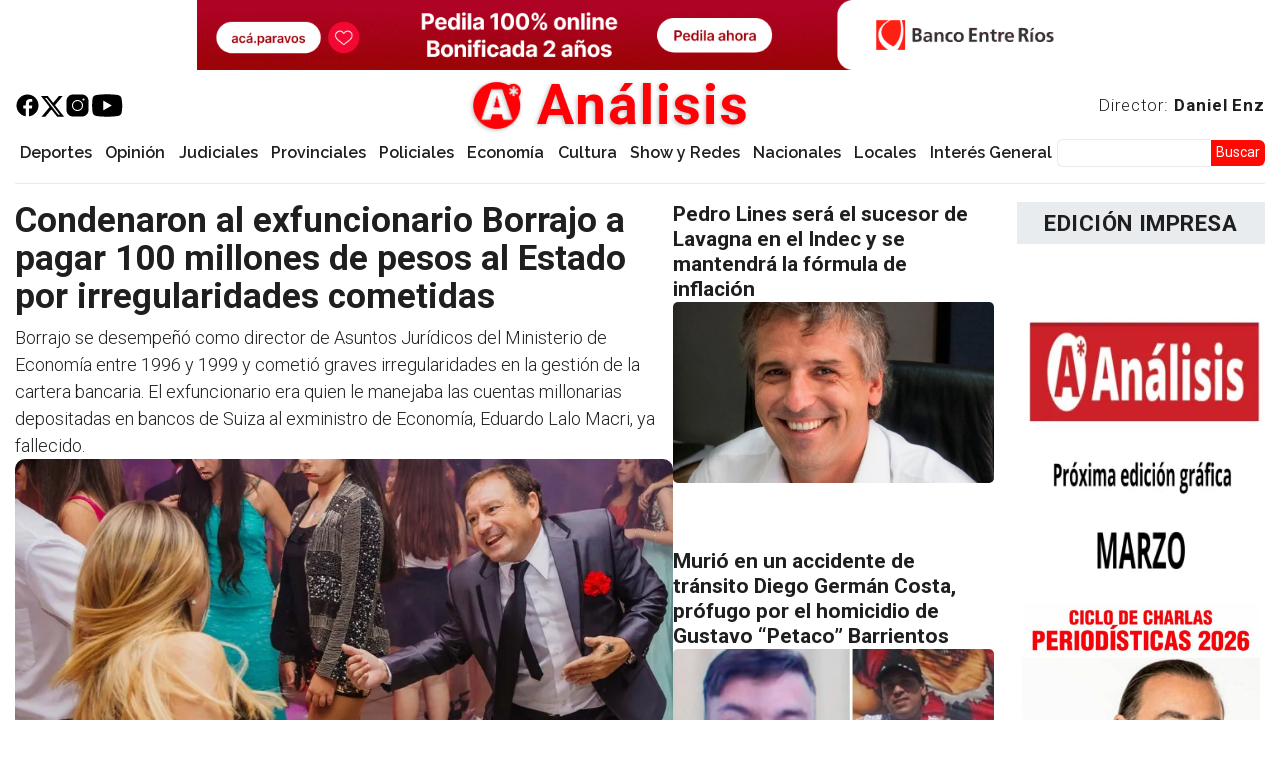

--- FILE ---
content_type: text/html; charset=UTF-8
request_url: https://www.analisisdigital.com.ar/?q=judiciales/2022/12/09/amenazaron-de-bomba-comodoro-py-pero-los-controles-dieron-negativo
body_size: 30936
content:

<!DOCTYPE html>
<html lang="es" dir="ltr" prefix="og: https://ogp.me/ns#" class="h-100">
  <head>
    <meta charset="utf-8" />
<script async src="https://pagead2.googlesyndication.com/pagead/js/adsbygoogle.js?client=ca-pub-8960543881640557"
     crossorigin="anonymous"></script>
<script>
  (adsbygoogle = window.adsbygoogle || []).push({
    google_ad_client: "ca-pub-8960543881640557",
    enable_page_level_ads: true
  });
</script><meta name="description" content="Entérate de las noticias de Paraná y Entre Ríos. Los sucesos más importantes, léelos antes en Análisis." />
<meta name="keywords" content="noticias, novedades, noticia, novedad, dolar, causa, judiciales, policiales, analisis, análisis digital, digital, informes, informe" />
<meta name="geo.region" content="AR-E" />
<meta name="geo.position" content="-31.724258; -60.531483" />
<meta name="geo.placename" content="Entre Ríos" />
<link rel="canonical" href="https://www.analisisdigital.com.ar/" />
<meta name="robots" content="index, follow, max-snippet:-1" />
<link rel="shortlink" href="https://www.analisisdigital.com.ar/" />
<link rel="image_src" href="/sites/default/files/default_images/Logo_Analisis_Digital1200x630.jpeg" />
<meta property="og:site_name" content="Análisis Digital" />
<meta property="og:type" content="website" />
<meta property="og:url" content="https://www.analisisdigital.com.ar/" />
<meta property="og:title" content="Análisis Digital | La verdad, siempre" />
<meta property="og:description" content="Entérate de las noticias de Paraná y Entre Ríos. Los sucesos más importantes, léelos antes en Análisis." />
<meta property="og:image" content="https://www.analisisdigital.com.ar/sites/default/files/default_images/Logo_Analisis_Digital1200x630.jpeg" />
<meta property="place:location:latitude" content="-31.724258" />
<meta property="place:location:longitude" content="-60.531483" />
<meta property="og:street_address" content="Falucho 323" />
<meta property="og:locality" content="Paraná" />
<meta property="og:region" content="Entre Ríos" />
<meta property="og:postal_code" content="3100" />
<meta property="og:country_name" content="Argentina" />
<meta property="fb:pages" content="255241011348300" />
<meta property="fb:app_id" content="2445232439138421" />
<meta name="twitter:card" content="summary_large_image" />
<meta name="twitter:site" content="@analisisparana" />
<meta name="twitter:title" content="Análisis Digital | La verdad, siempre" />
<meta name="twitter:description" content="Entérate de las noticias de Paraná y Entre Ríos. Los sucesos más importantes, léelos antes en Análisis." />
<meta name="twitter:creator:id" content="751911534" />
<meta name="twitter:image" content="https://www.analisisdigital.com.ar/sites/default/files/default_images/Logo_Analisis_Digital1200x630.jpeg" />
<meta name="thumbnail" content="https://www.analisisdigital.com.ar/sites/default/files/default_images/Logo_Analisis_Digital.png" />
<meta name="theme-color" content="#fe0005" />
<meta name="msapplication-TileColor" content="#b91d47" />
<meta name="msapplication-TileImage" content="/sites/default/files/favicons/mstile-144x144.png" />
<meta name="MobileOptimized" content="width" />
<meta name="HandheldFriendly" content="true" />
<meta name="viewport" content="width=device-width, initial-scale=1.0" />
<script type="application/ld+json">{
    "@context": "https://schema.org",
    "@graph": [
        {
            "@type": "ItemList",
            "itemListElement": [
                {
                    "@type": "ListItem",
                    "position": 1,
                    "url": "https://www.analisisdigital.com.ar/judiciales/2026/02/02/condenaron-al-exfuncionario-borrajo-pagar-100-millones-de-pesos-al-estado-por-irregularidades-cometidas"
                },
                {
                    "@type": "ListItem",
                    "position": 2,
                    "url": "https://www.analisisdigital.com.ar/provinciales/2026/02/02/piden-audiencia-roncaglia-por-las-balaceras-en-bajada-grande-no-hay-que-acostumbrarse-vivir-mal"
                },
                {
                    "@type": "ListItem",
                    "position": 3,
                    "url": "https://www.analisisdigital.com.ar/judiciales/2026/02/02/murio-en-un-accidente-de-transito-diego-german-costa-profugo-por-el-homicidio-de-gustavo-petaco-barrientos"
                },
                {
                    "@type": "ListItem",
                    "position": 4,
                    "url": "https://www.analisisdigital.com.ar/judiciales/2026/02/02/portela-rechazo-que-la-legislatura-determine-el-regimen-de-licencias-del-stj-sabemos-como-tiene-que-ser"
                },
                {
                    "@type": "ListItem",
                    "position": 5,
                    "url": "https://www.analisisdigital.com.ar/economia/2026/02/02/el-banco-central-sostuvo-la-racha-compradora-y-acumula-casi-usd-1200-millones-en-el-ano"
                },
                {
                    "@type": "ListItem",
                    "position": 6,
                    "url": "https://www.analisisdigital.com.ar/locales/2026/02/02/las-empresas-pediran-un-aumento-del-precio-del-boleto-de-transporte-en-concordia"
                },
                {
                    "@type": "ListItem",
                    "position": 7,
                    "url": "https://www.analisisdigital.com.ar/economia/2026/02/02/pedro-lines-sera-el-sucesor-de-lavagna-en-el-indec-y-se-mantendra-la-formula-de-inflacion"
                },
                {
                    "@type": "ListItem",
                    "position": 8,
                    "url": "https://www.analisisdigital.com.ar/nacionales/2026/02/02/renuncio-marco-lavagna-la-conduccion-del-indec"
                },
                {
                    "@type": "ListItem",
                    "position": 9,
                    "url": "https://www.analisisdigital.com.ar/provinciales/2026/02/02/conflicto-en-el-puerto-de-concepcion-el-administrador-tiene-mucha-responsabilidad-con-lo-que-paso"
                },
                {
                    "@type": "ListItem",
                    "position": 10,
                    "url": "https://www.analisisdigital.com.ar/provinciales/2026/02/02/detectan-mas-de-700-mil-metros-cuadrados-no-declarados-al-relevar-ciudades-de-la-costa-del-uruguay"
                },
                {
                    "@type": "ListItem",
                    "position": 11,
                    "url": "https://www.analisisdigital.com.ar/policiales/2026/02/02/cinco-detenidos-con-cocaina-y-marihuana-fraccionada-para-la-venta-en-parana"
                }
            ],
            "mainEntityOfPage": "https://www.analisisdigital.com.ar/"
        },
        {
            "@type": "NewsMediaOrganization",
            "@id": "https://www.analisisdigital.com.ar/#organization",
            "sameAs": [
                "https://www.facebook.com/255241011348300",
                "https://twitter.com/analisisparana"
            ],
            "description": "Análisis Digital | La verdad, siempre | Noticias de Paraná y Entre Ríos",
            "url": "https://www.analisisdigital.com.ar/",
            "name": "Análisis Digital",
            "logo": {
                "@type": "ImageObject",
                "representativeOfPage": "True",
                "url": "https://www.analisisdigital.com.ar/sites/default/files/default_images/Logo_Analisis_Digital60x60"
            },
            "address": {
                "@type": "PostalAddress",
                "streetAddress": "Falucho 323",
                "addressLocality": "Paraná",
                "addressRegion": "Entre Ríos",
                "postalCode": "3100",
                "addressCountry": "AR"
            }
        },
        {
            "@type": "WebSite",
            "@id": "https://www.analisisdigital.com.ar/#website",
            "name": "Análisis Digital",
            "url": "https://www.analisisdigital.com.ar/",
            "publisher": {
                "@type": "NewsMediaOrganization",
                "@id": "https://www.analisisdigital.com.ar/#organization"
            }
        }
    ]
}</script>
<link rel="apple-touch-icon" sizes="180x180" href="/sites/default/files/favicons/apple-touch-icon.png" />
<link rel="icon" type="image/png" sizes="32x32" href="/sites/default/files/favicons/favicon-32x32.png" />
<link rel="icon" type="image/png" sizes="192x192" href="/sites/default/files/favicons/android-chrome-192x192.png" />
<link rel="icon" type="image/png" sizes="16x16" href="/sites/default/files/favicons/favicon-16x16.png" />
<link rel="manifest" href="/sites/default/files/favicons/site.webmanifest" />
<link rel="mask-icon" href="/sites/default/files/favicons/safari-pinned-tab.svg" color="#ff0000" />
<link rel="icon" href="/sites/default/files/Logo_Analisis_Digital_0.png" type="image/png" />

    <title>Análisis Digital | La verdad, siempre | Noticias de Paraná y Entre Ríos</title>
    <link rel="stylesheet" media="all" href="/libraries/slick/slick/slick.css?t9bum5" />
<link rel="stylesheet" media="all" href="/modules/contrib/slick/css/layout/slick.module.css?t9bum5" />
<link rel="stylesheet" media="all" href="/core/themes/stable9/css/core/components/progress.module.css?t9bum5" />
<link rel="stylesheet" media="all" href="/core/themes/stable9/css/core/components/ajax-progress.module.css?t9bum5" />
<link rel="stylesheet" media="all" href="/core/themes/stable9/css/system/components/align.module.css?t9bum5" />
<link rel="stylesheet" media="all" href="/core/themes/stable9/css/system/components/fieldgroup.module.css?t9bum5" />
<link rel="stylesheet" media="all" href="/core/themes/stable9/css/system/components/container-inline.module.css?t9bum5" />
<link rel="stylesheet" media="all" href="/core/themes/stable9/css/system/components/clearfix.module.css?t9bum5" />
<link rel="stylesheet" media="all" href="/core/themes/stable9/css/system/components/details.module.css?t9bum5" />
<link rel="stylesheet" media="all" href="/core/themes/stable9/css/system/components/hidden.module.css?t9bum5" />
<link rel="stylesheet" media="all" href="/core/themes/stable9/css/system/components/item-list.module.css?t9bum5" />
<link rel="stylesheet" media="all" href="/core/themes/stable9/css/system/components/js.module.css?t9bum5" />
<link rel="stylesheet" media="all" href="/core/themes/stable9/css/system/components/nowrap.module.css?t9bum5" />
<link rel="stylesheet" media="all" href="/core/themes/stable9/css/system/components/position-container.module.css?t9bum5" />
<link rel="stylesheet" media="all" href="/core/themes/stable9/css/system/components/reset-appearance.module.css?t9bum5" />
<link rel="stylesheet" media="all" href="/core/themes/stable9/css/system/components/resize.module.css?t9bum5" />
<link rel="stylesheet" media="all" href="/core/themes/stable9/css/system/components/system-status-counter.css?t9bum5" />
<link rel="stylesheet" media="all" href="/core/themes/stable9/css/system/components/system-status-report-counters.css?t9bum5" />
<link rel="stylesheet" media="all" href="/core/themes/stable9/css/system/components/system-status-report-general-info.css?t9bum5" />
<link rel="stylesheet" media="all" href="/core/themes/stable9/css/system/components/tablesort.module.css?t9bum5" />
<link rel="stylesheet" media="all" href="/modules/contrib/blazy/css/blazy.css?t9bum5" />
<link rel="stylesheet" media="all" href="/modules/contrib/blazy/css/components/blazy.blur.css?t9bum5" />
<link rel="stylesheet" media="all" href="/modules/contrib/ajaxin/css/components/ajaxin.double-bounce.css?t9bum5" />
<link rel="stylesheet" media="all" href="/modules/contrib/blazy/css/components/blazy.loading.css?t9bum5" />
<link rel="stylesheet" media="all" href="/core/themes/stable9/css/views/views.module.css?t9bum5" />
<link rel="stylesheet" media="all" href="/modules/custom/analisis_core/css/analisis_stickynav.css?t9bum5" />
<link rel="stylesheet" media="all" href="/modules/contrib/better_exposed_filters/css/better_exposed_filters.css?t9bum5" />
<link rel="stylesheet" media="all" href="/modules/contrib/ajaxin/css/ajaxin.css?t9bum5" />
<link rel="stylesheet" media="all" href="/modules/contrib/io/css/io.css?t9bum5" />
<link rel="stylesheet" media="all" href="/modules/contrib/paragraphs/css/paragraphs.unpublished.css?t9bum5" />
<link rel="stylesheet" media="all" href="/core/themes/stable9/css/core/assets/vendor/normalize-css/normalize.css?t9bum5" />
<link rel="stylesheet" media="all" href="/themes/contrib/bootstrap5/css/components/action-links.css?t9bum5" />
<link rel="stylesheet" media="all" href="/themes/contrib/bootstrap5/css/components/breadcrumb.css?t9bum5" />
<link rel="stylesheet" media="all" href="/themes/contrib/bootstrap5/css/components/container-inline.css?t9bum5" />
<link rel="stylesheet" media="all" href="/themes/contrib/bootstrap5/css/components/details.css?t9bum5" />
<link rel="stylesheet" media="all" href="/themes/contrib/bootstrap5/css/components/exposed-filters.css?t9bum5" />
<link rel="stylesheet" media="all" href="/themes/contrib/bootstrap5/css/components/field.css?t9bum5" />
<link rel="stylesheet" media="all" href="/themes/contrib/bootstrap5/css/components/form.css?t9bum5" />
<link rel="stylesheet" media="all" href="/themes/contrib/bootstrap5/css/components/icons.css?t9bum5" />
<link rel="stylesheet" media="all" href="/themes/contrib/bootstrap5/css/components/inline-form.css?t9bum5" />
<link rel="stylesheet" media="all" href="/themes/contrib/bootstrap5/css/components/item-list.css?t9bum5" />
<link rel="stylesheet" media="all" href="/themes/contrib/bootstrap5/css/components/links.css?t9bum5" />
<link rel="stylesheet" media="all" href="/themes/contrib/bootstrap5/css/components/menu.css?t9bum5" />
<link rel="stylesheet" media="all" href="/themes/contrib/bootstrap5/css/components/more-link.css?t9bum5" />
<link rel="stylesheet" media="all" href="/themes/contrib/bootstrap5/css/components/pager.css?t9bum5" />
<link rel="stylesheet" media="all" href="/themes/contrib/bootstrap5/css/components/tabledrag.css?t9bum5" />
<link rel="stylesheet" media="all" href="/themes/contrib/bootstrap5/css/components/tableselect.css?t9bum5" />
<link rel="stylesheet" media="all" href="/themes/contrib/bootstrap5/css/components/tablesort.css?t9bum5" />
<link rel="stylesheet" media="all" href="/themes/contrib/bootstrap5/css/components/textarea.css?t9bum5" />
<link rel="stylesheet" media="all" href="/themes/contrib/bootstrap5/css/components/ui-dialog.css?t9bum5" />
<link rel="stylesheet" media="all" href="/themes/contrib/bootstrap5/css/components/messages.css?t9bum5" />
<link rel="stylesheet" media="all" href="/themes/contrib/bootstrap5/css/components/progress.css?t9bum5" />
<link rel="stylesheet" media="all" href="/themes/custom/custheme/css/io_styles.css?t9bum5" />
<link rel="stylesheet" media="all" href="/themes/custom/custheme/css/io_mobile.css?t9bum5" />
<link rel="stylesheet" media="all" href="/themes/contrib/bootstrap5/css/style.css?t9bum5" />
<link rel="stylesheet" media="all" href="/themes/contrib/bootstrap5/dist/icons/1.11.0/font/bootstrap-icons.css?t9bum5" />
<link rel="stylesheet" media="all" href="https://fonts.googleapis.com/css2?family=Roboto:ital,wght@0,100;0,300;0,400;0,500;0,700;0,900;1,100;1,300;1,400;1,500;1,700;1,900&amp;display=swap" />
<link rel="stylesheet" media="all" href="https://fonts.googleapis.com/css2?family=Raleway:ital,wght@0,100;0,200;0,300;0,400;0,500;0,600;0,700;0,800;0,900;1,100;1,200;1,300;1,400;1,500;1,600&amp;display=swap" />
<link rel="stylesheet" media="all" href="https://fonts.googleapis.com/css2?family=Libre+Franklin:ital,wght@0,100;0,200;0,300;0,400;0,500;0,600;0,700;0,800;0,900;1,100;1,200;1,300;1,400;1,500;1,600;1,700;1,800;1,900&amp;display=swap" />
<link rel="stylesheet" media="all" href="/sites/default/files/asset_injector/css/playercss-ce85707dcc554bc766556100cdfc9a03.css?t9bum5" />

    <script type="application/json" data-drupal-selector="drupal-settings-json">{"path":{"baseUrl":"\/","pathPrefix":"","currentPath":"empty-front-page","currentPathIsAdmin":false,"isFront":true,"currentLanguage":"es","currentQuery":{"q":"judiciales\/2022\/12\/09\/amenazaron-de-bomba-comodoro-py-pero-los-controles-dieron-negativo"}},"pluralDelimiter":"\u0003","suppressDeprecationErrors":true,"ajaxin":{"sitewide":false,"color":"red","skin":"double-bounce","count":2,"theme":"\u003Cdiv class=\u0022ajaxin-wrapper ajaxin-wrapper--inline b-loader\u0022\u003E\n  \n  \u003Cdiv aria-label=\u0022Loading animation\u0022 aria-hidden=\u0022true\u0022 class=\u0022ajaxin ajaxin--double-bounce is-red\u0022\u003E\n                  \u003Cspan class=\u0022sk sk1\u0022\u003E\u003C\/span\u003E\n              \u003Cspan class=\u0022sk sk2\u0022\u003E\u003C\/span\u003E\n            \u003C\/div\u003E\n\u003C\/div\u003E\n","themeFullscreen":"\u003Cdiv class=\u0022ajaxin-wrapper ajaxin-wrapper--inline is-red ajaxin-wrapper--fs\u0022\u003E\n      \u003Cdiv class=\u0022ajaxin-wrapper__progress sk\u0022\u003E\u0026nbsp;\u003C\/div\u003E\n  \n  \u003Cdiv aria-label=\u0022Loading animation\u0022 aria-hidden=\u0022true\u0022 class=\u0022ajaxin ajaxin--double-bounce is-red\u0022\u003E\n                  \u003Cspan class=\u0022sk sk1\u0022\u003E\u003C\/span\u003E\n              \u003Cspan class=\u0022sk sk2\u0022\u003E\u003C\/span\u003E\n            \u003C\/div\u003E\n\u003C\/div\u003E\n"},"gtag":{"tagId":"G-ERRLF00TZ7","consentMode":false,"otherIds":[],"events":[],"additionalConfigInfo":[]},"ajaxPageState":{"libraries":"[base64]","theme":"custheme","theme_token":null},"ajaxTrustedUrl":{"\/busqueda":true},"visitors":{"module":"\/modules\/contrib\/visitors","route":"empty_front_page.content","server":"analisis-digital-srv"},"blazy":{"loadInvisible":true,"offset":20,"saveViewportOffsetDelay":50,"validateDelay":25,"container":"","loader":true,"unblazy":false,"visibleClass":false,"compat":true},"blazyIo":{"disconnect":false,"rootMargin":"0px","threshold":[0,0.25,0.5,0.75,1]},"slick":{"accessibility":true,"adaptiveHeight":false,"autoplay":false,"pauseOnHover":true,"pauseOnDotsHover":false,"pauseOnFocus":true,"autoplaySpeed":3000,"arrows":true,"downArrow":false,"downArrowTarget":"","downArrowOffset":0,"centerMode":false,"centerPadding":"50px","dots":false,"dotsClass":"slick-dots","draggable":true,"fade":false,"focusOnSelect":false,"infinite":true,"initialSlide":0,"lazyLoad":"ondemand","mouseWheel":false,"randomize":false,"rtl":false,"rows":1,"slidesPerRow":1,"slide":"","slidesToShow":1,"slidesToScroll":1,"speed":500,"swipe":true,"swipeToSlide":false,"edgeFriction":0.35,"touchMove":true,"touchThreshold":5,"useCSS":true,"cssEase":"ease","cssEaseBezier":"","cssEaseOverride":"","useTransform":true,"easing":"linear","variableWidth":false,"vertical":false,"verticalSwiping":false,"waitForAnimate":true},"field_group":{"link":{"mode":"default","context":"view","settings":{"classes":"","show_empty_fields":false,"id":"","target":"custom_uri","custom_uri":"[block_content:field_enlace:uri]","target_attribute":"_blank"}},"html_element":{"mode":"imagen_y_titulo","context":"view","settings":{"classes":"cont-image","show_empty_fields":false,"id":"","element":"div","show_label":false,"label_element":"h3","label_element_classes":"","attributes":"","effect":"none","speed":"fast"}}},"io":{"block":{"inside":true,"addNow":true,"selector":"[data-io-block-trigger]","errorClass":"io__error","successClass":"io__loaded","disconnect":false,"rootMargin":"0px","threshold":[0,0.25,0.5,0.75,1]}},"analisis_stickynav":{"selector":"#navbarSupportedContent","offsets":{"selector":"","custom_offset":null}},"iziMessage":{"position":"topRight","theme":"light","maxWidth":800,"timeout":3000,"titleSize":"","messageSize":"","drag":true,"close":true,"closeOnEscape":true,"closeOnClick":true,"rtl":false,"pauseOnHover":true,"resetOnHover":true,"progressBar":true,"overlay":false,"overlayClose":false,"animateInside":true,"transitionIn":"fadeInUp","transitionOut":"fadeOut","transitionInMobile":"fadeInUp","transitionOutMobile":"fadeOutDown","displayMode":false},"ckeditor5Premium":{"isMediaInstalled":true},"user":{"uid":0,"permissionsHash":"aa47b0036a54f821cc30bb539cb1454dc4fb96154a7adff72e949cafb52ab505"}}</script>
<script src="/core/misc/drupalSettingsLoader.js?v=11.1.7"></script>
<script src="/modules/contrib/google_tag/js/gtag.js?t9bum5"></script>

  </head>
  <body class="path-frontpage   d-flex flex-column h-100">
        <div class="visually-hidden-focusable skip-link p-3 container">
      <a href="#main-content" class="p-2">
        Pasar al contenido principal
      </a>
    </div>
    
      <div class="dialog-off-canvas-main-canvas d-flex flex-column h-100" data-off-canvas-main-canvas>
    


        
    
            <topheader  class="container-fluid, m-o, p-o region-highlight">
            <div class="ambos limitar0 block block-block-content block-block-content0cd57a7e-a685-4c84-8460-f68fd61ca8ab" id="block-custheme-pubheader1">
  
    
      <div data-block="top_header" class="block-content block-content--type-estructura-publicidad block-content--view-mode-full ds-1col clearfix">

  

  <div>
    
            <div class="field field--name-field-estructura-publicidad field--type-entity-reference-revisions field--label-hidden field__item">  <div class="paragraph paragraph--type--estructura-publicidad paragraph--view-mode--un-slot">
          <div class="slick blazy slick--field slick--field-tipo slick--field-tipo--un-slot unslick slick--optionset--publicidades-1slots slick--less" data-blazy="">  <div class="slick__slide slide slide--0">  <div class="paragraph paragraph--type--diseno-publicidad paragraph--view-mode--default">
          <div class="slick blazy slick--field slick--field-publicidad-es slick--field-publicidad-es--default unslick slick--vertical slick--optionset--publicidades-verticales slick--less" data-blazy="">  <div class="slick__slide slide slide--0">  <div class="paragraph paragraph--type--publicidad paragraph--view-mode--default">
          
            <div class="field field--name-field-publicidad field--type-entity-reference field--label-hidden field__item"><div class="publicidad block-content block-content--type-publicidad block-content--view-mode-default ds-1col clearfix">

  

  <a href="https://www.bancoentrerios.com.ar/personas/tarjetas/hacete-cliente?utm_source=analisisdigital&amp;amp%3Butm_medium=referral&amp;amp%3Butm_campaign=tcma_beneficios_alias&amp;amp%3Butm_term=banner" class="field-group-link" target="_blank">
            <div class="field field--name-field-imagen field--type-image field--label-hidden field__item">  <img loading="lazy" src="/sites/default/files/imagenes/publicidades/2025-10/ber_tcbeneficios_banner_1140x90.gif" width="1140" height="90" alt="" class="img-fluid" />

</div>
      </a>

</div>

</div>
      
      </div>
</div>
</div>

      </div>
</div>
</div>

      </div>
</div>
      
  </div>

</div>


  </div>

        </topheader>
    


  
<header>
        <nav class="navbar navbar-expand-lg navbar-light text-dark ">
    <div class="container-fluid m-0 p-0 d-flex">
        <div class="region region-nav-branding">
    <div id="block-custheme-branding" class="block block-system block-system-branding-block">
  
    
  <div class="navbar-brand d-flex align-items-center">

    <a href="/" title="Análisis Digital" rel="home" class="site-logo d-block">
    <img src="/sites/default/files/Logo_Analisis_Digital_New.png" alt="Análisis Digital" fetchpriority="high" />
  </a>
  
  <div>
        <a href="/" title="Análisis Digital" rel="home" class="site-title">
      Análisis
    </a>
    
      </div>
</div>
</div>
<div id="block-redes" class="block block-block-content block-block-contentad46f1dd-5ad8-44d8-96bc-b509945e47a3">
  
    
      <div data-block="nav_branding" class="block-content block-content--type-basic block-content--view-mode-full ds-1col clearfix">

  

  
            <div class="clearfix text-formatted field field--name-body field--type-text-with-summary field--label-hidden field__item"><p class="redes"><a href="https://es-la.facebook.com/analisisdigital" target="_blank"><img src="/sites/default/files/imagenes/icons8-facebook.svg" data-entity-uuid="d020e1b1-3ad7-44e9-9be2-d1e4e7829368" data-entity-type="file" alt width="50" height="50" loading="lazy"></a><a href="https://twitter.com/analisisparana" target="_blank"><img src="/sites/default/files/imagenes/twitter.svg" data-entity-uuid="66af7032-dcd4-4035-82dd-4de59e7fcbd6" data-entity-type="file" alt width="18" height="16" loading="lazy"></a><a href="https://www.instagram.com/analisisdigital/?hl=es" target="_blank"><img src="/sites/default/files/imagenes/icons8-instagram.svg" data-entity-uuid="2b158e0a-cfa7-431f-a210-f5c73603db84" data-entity-type="file" alt width="50" height="50" loading="lazy"></a><a href="https://www.youtube.com/channel/UCNT9-M-EvzL_vOOaZkuHHzA" target="_blank"><img src="/sites/default/files/imagenes/icons8-youtube.svg" data-entity-uuid="6958c473-352d-4ada-988b-8659bb9d57d9" data-entity-type="file" alt width="50" height="50" loading="lazy"></a></p>
</div>
      

</div>


  </div>
<div id="block-enlacedirectordanielenz" class="block block-block-content block-block-content03b0ab92-83c7-411b-b878-b531a1c7a023">
  
    
      <div data-block="nav_branding" class="block-content block-content--type-basic block-content--view-mode-full ds-1col clearfix">

  

  
            <div class="clearfix text-formatted field field--name-body field--type-text-with-summary field--label-hidden field__item"><p><a href="/daniel-enz">Director: <strong>Daniel Enz</strong></a></p>
</div>
      

</div>


  </div>

  </div>


      <button class="navbar-toggler collapsed" type="button" data-bs-toggle="collapse"
              data-bs-target="#navbarSupportedContent" aria-controls="navbarSupportedContent"
              aria-expanded="false" aria-label="Toggle navigation">
        <span class="navbar-toggler-icon"></span>
      </button>

      <div class="collapse navbar-collapse justify-content-md-end flex-wrap" id="navbarSupportedContent">
          <div class="region region-nav-main">
    <div id="block-iniciosticky" class="desktop block block-block-content block-block-contente07a15ad-1f98-4558-9dbb-04ffe50a3f13">
  
    
      <div data-block="nav_main" class="block-content block-content--type-basic block-content--view-mode-full ds-1col clearfix">

  

  
            <div class="clearfix text-formatted field field--name-body field--type-text-with-summary field--label-hidden field__item"><p><a class="logo-sticky" href="/"><img src="/sites/default/files/Logo_Analisis_Digital.png" data-entity-uuid data-entity-type="file" alt width="50" height="50" loading="lazy"></a></p>
</div>
      

</div>


  </div>
<nav role="navigation" aria-labelledby="block-custheme-main-navigation-menu" id="block-custheme-main-navigation" class="block block-menu navigation menu--main">
            
  <h5 class="visually-hidden" id="block-custheme-main-navigation-menu">Navegación principal</h5>
  

        
            <ul data-block="nav_main" class="navbar-nav justify-content-end flex-wrap nav-level-0">
                    <li class="nav-item">
          <a href="/deportes" class="nav-link">Deportes</a>
      </li>

                    <li class="nav-item">
          <a href="/opinion" class="nav-link">Opinión</a>
      </li>

                    <li class="nav-item">
          <a href="/judiciales" class="nav-link">Judiciales</a>
      </li>

                    <li class="nav-item">
          <a href="/provinciales" class="nav-link">Provinciales</a>
      </li>

                    <li class="nav-item">
          <a href="/policiales" class="nav-link">Policiales</a>
      </li>

                    <li class="nav-item">
          <a href="/economia" class="nav-link">Economía</a>
      </li>

                    <li class="nav-item">
          <a href="/cultura" class="nav-link">Cultura</a>
      </li>

                    <li class="nav-item">
          <a href="/show-y-redes" class="nav-link">Show y Redes</a>
      </li>

                    <li class="nav-item">
          <a href="/nacionales" class="nav-link">Nacionales</a>
      </li>

                    <li class="nav-item">
          <a href="/locales" class="nav-link">Locales</a>
      </li>

                    <li class="nav-item">
          <a href="/interes-general" class="nav-link">Interés General</a>
      </li>

        </ul>
  



  </nav>

  </div>

          <div class="region region-nav-additional">
    <div class="views-exposed-form bef-exposed-form buscadorexp block block-views block-views-exposed-filter-blockbuscador-solr-page-1" data-drupal-selector="views-exposed-form-buscador-solr-page-1" id="block-custheme-formularioexpuestobuscador-solrpage-1">
  
    
      <form data-block="nav_additional" action="/busqueda" method="get" id="views-exposed-form-buscador-solr-page-1" accept-charset="UTF-8">
  <div class="form--inline clearfix">
  <div class="js-form-item form-item js-form-type-textfield form-type-textfield js-form-item-search-api-fulltext form-item-search-api-fulltext">
      
        
  <input data-drupal-selector="edit-search-api-fulltext" type="text" id="edit-search-api-fulltext" name="search_api_fulltext" value="" size="30" maxlength="128" class="form-text form-control" />


        </div>
<div data-drupal-selector="edit-actions" class="form-actions js-form-wrapper form-wrapper" id="edit-actions">
    <input data-drupal-selector="edit-submit-buscador-solr" type="submit" id="edit-submit-buscador-solr" value="Buscar" class="button js-form-submit form-submit btn btn-primary" />

</div>

</div>

</form>

  </div>

  </div>

      </div>
    </div>
  </nav>
  
  
</header>



    <highlight>
            <div class="region region-header">
    <div id="block-custheme-portadadenoticiaurgente" class="block block-block-content block-block-content5b5c0159-36f3-4c2c-9092-0639c4f9f7b3">
  
    
      <div data-block="header" class="block-content block-content--type-urgente block-content--view-mode-full ds-1col clearfix">

  

  

</div>


  </div>

  </div>

          </highlight>

  
  <main role="main">
    <a id="main-content" tabindex="-1"></a>
    
    
    

    <div class="container-fluid m-0 p-0">
            <div class="row g-2">
                  <div class="order-1 order-lg-2 region-main col-12 col-lg-9">
                <div class="region region-content">
    <div data-drupal-messages-fallback class="hidden"></div>
<div id="block-custheme-portadanoticiasdestacadas" class="block block-block-content block-block-content8914227a-ffe0-41da-983f-d506310c67ae">
  
    
      <div data-block="content" class="block-content block-content--type-portada-destacadas block-content--view-mode-presentacion-1 ds-1col clearfix">

  

  <div class="portwrapped">
    
<div  class="portcard1">
          
            <article  class="destacada">
                                              
        <a href="/judiciales/2026/02/02/condenaron-al-exfuncionario-borrajo-pagar-100-millones-de-pesos-al-estado-por-irregularidades-cometidas">
            <div>
                <h2><span class="field field--name-title field--type-string field--label-hidden">Condenaron al exfuncionario Borrajo a pagar 100 millones de pesos al Estado por irregularidades cometidas</span>
</h2>
                      <p >
        
            Borrajo se desempeñó como director de Asuntos Jurídicos del Ministerio de Economía entre 1996 y 1999 y cometió graves irregularidades en la gestión de la cartera bancaria. El exfuncionario era quien le manejaba las cuentas millonarias depositadas en bancos de Suiza al exministro de Economía, Eduardo Lalo&nbsp;Macri, ya fallecido.
      
  
    </p>


            </div>

    <div class="cont-image">
              <picture>
                  <source srcset="/sites/default/files/styles/grande_900x507/public/imagenes/noticiasDigitales/milo_0.jpg.webp?itok=-kByXeT4 1x" media="all and (min-width: 560px)" type="image/webp" width="900" height="507"/>
              <source srcset="/sites/default/files/styles/noticia_listados_y_celular_400_x_225/public/imagenes/noticiasDigitales/milo_0.jpg.webp?itok=4oz4bZyv 1x" media="all and (max-width: 559px)" type="image/webp" width="400" height="225"/>
                  <img width="1222" height="959" src="/sites/default/files/imagenes/noticiasDigitales/milo_0.jpg" alt="" loading="lazy" class="img-fluid" />

  </picture>

                
            <div class="field field--name-field-autor field--type-entity-reference field--label-hidden field__item"><div class="si taxonomy-term taxonomy-term--type-autores taxonomy-term--view-mode-nombre ds-1col clearfix">

  

  
            <div class="field field--name-taxonomy-term-title field--type-ds field--label-hidden field__item"><h5>
  ANÁLISIS
</h5>
</div>
      

</div>

</div>
      
    </div>
        </a>
    
      
      </article>
  


<div  class="cont-laterales gmobile2">
      
            <div class="field field--name-dynamic-twig-fieldblock-content-destacada2 field--type-ds field--label-hidden field__item">          
                <article data-history-node-id="364830" class="containerwrapped node node--type-noticia node--view-mode-imagen-y-titulo ds-1col clearfix">

  

  <a href="/economia/2026/02/02/pedro-lines-sera-el-sucesor-de-lavagna-en-el-indec-y-se-mantendra-la-formula-de-inflacion" class="field-group-link gridcard1" hreflang="es">
<div  class="cont-image">
      
            <div class="field field--name-field-imagenprincipal field--type-image field--label-hidden field__item">    <picture>
                  <source srcset="/sites/default/files/styles/grande_900x507/public/imagenes/noticiasDigitales/00_7.png.webp?itok=rhcTehxM 1x" media="all and (min-width: 560px)" type="image/webp" width="900" height="507"/>
              <source srcset="/sites/default/files/styles/noticia_listados_y_celular_400_x_225/public/imagenes/noticiasDigitales/00_7.png.webp?itok=YnVVF3BN 1x" media="all and (max-width: 559px)" type="image/webp" width="400" height="225"/>
                  <img loading="lazy" width="1200" height="800" src="/sites/default/files/imagenes/noticiasDigitales/00_7.png" alt="" class="img-fluid" />

  </picture>

</div>
      
  </div>

<div  class="cont-title">
      
            <div class="field field--name-node-title field--type-ds field--label-hidden field__item"><h4>
  Pedro Lines será el sucesor de Lavagna en el Indec y se mantendrá la fórmula de inflación
</h4>
</div>
      
  </div>
</a>

</article>


        </div>
      
            <div class="field field--name-dynamic-twig-fieldblock-content-destacada3 field--type-ds field--label-hidden field__item">          
                <article data-history-node-id="364823" class="containerwrapped node node--type-noticia node--view-mode-imagen-y-titulo ds-1col clearfix">

  

  <a href="/judiciales/2026/02/02/murio-en-un-accidente-de-transito-diego-german-costa-profugo-por-el-homicidio-de-gustavo-petaco-barrientos" class="field-group-link gridcard1" hreflang="es">
<div  class="cont-image">
      
            <div class="field field--name-field-imagenprincipal field--type-image field--label-hidden field__item">    <picture>
                  <source srcset="/sites/default/files/styles/grande_900x507/public/imagenes/noticiasDigitales/costa-petaco.jpg.webp?itok=Yxra3wNr 1x" media="all and (min-width: 560px)" type="image/webp" width="900" height="507"/>
              <source srcset="/sites/default/files/styles/noticia_listados_y_celular_400_x_225/public/imagenes/noticiasDigitales/costa-petaco.jpg.webp?itok=TLyNnKtF 1x" media="all and (max-width: 559px)" type="image/webp" width="400" height="225"/>
                  <img loading="lazy" width="1350" height="900" src="/sites/default/files/imagenes/noticiasDigitales/costa-petaco.jpg" alt="" class="img-fluid" />

  </picture>

</div>
      
            <div class="field field--name-field-autor field--type-entity-reference field--label-hidden field__item"><div class="si taxonomy-term taxonomy-term--type-autores taxonomy-term--view-mode-nombre ds-1col clearfix">

  

  
            <div class="field field--name-taxonomy-term-title field--type-ds field--label-hidden field__item"><h5>
  José Amado
</h5>
</div>
      

</div>

</div>
      
  </div>

<div  class="cont-title">
      
            <div class="field field--name-node-title field--type-ds field--label-hidden field__item"><h4>
  Murió en un accidente de tránsito Diego Germán Costa, prófugo por el homicidio de Gustavo “Petaco” Barrientos
</h4>
</div>
      
  </div>
</a>

</article>


        </div>
      
  </div>

  </div>

            <div class="field field--name-dynamic-block-fieldblock-content-pub-portada-destacadas-1 field--type-ds field--label-hidden field__item"><div class="block-content block-content--type-publicidad-google block-content--view-mode-full ds-1col clearfix">

  

  

</div>

</div>
      
<div  class="portbody g2 gmobile2 inf">
      
            <div class="field field--name-dynamic-twig-fieldblock-content-destacada4 field--type-ds field--label-hidden field__item"><article data-history-node-id="364812" class="containerwrapped node node--type-noticia node--view-mode-imagen-y-titulo ds-1col clearfix">

  

  <a href="/judiciales/2026/02/02/portela-rechazo-que-la-legislatura-determine-el-regimen-de-licencias-del-stj-sabemos-como-tiene-que-ser" class="field-group-link gridcard1" hreflang="es">
<div  class="cont-image">
      
            <div class="field field--name-field-imagenprincipal field--type-image field--label-hidden field__item">    <picture>
                  <source srcset="/sites/default/files/styles/grande_900x507/public/imagenes/noticiasDigitales/portela-leonardo-stj.jpg.webp?itok=cTcRQAiJ 1x" media="all and (min-width: 560px)" type="image/webp" width="900" height="507"/>
              <source srcset="/sites/default/files/styles/noticia_listados_y_celular_400_x_225/public/imagenes/noticiasDigitales/portela-leonardo-stj.jpg.webp?itok=qj5_x_iL 1x" media="all and (max-width: 559px)" type="image/webp" width="400" height="225"/>
                  <img loading="lazy" width="1022" height="749" src="/sites/default/files/imagenes/noticiasDigitales/portela-leonardo-stj.jpg" alt="" class="img-fluid" />

  </picture>

</div>
      
  </div>

<div  class="cont-title">
      
            <div class="field field--name-node-title field--type-ds field--label-hidden field__item"><h4>
  Portela rechazó que la Legislatura determine el régimen de licencias del STJ: “Sabemos cómo tiene que ser”
</h4>
</div>
      
  </div>
</a>

</article>


</div>
      
            <div class="field field--name-dynamic-twig-fieldblock-content-destacada5 field--type-ds field--label-hidden field__item"><article data-history-node-id="364832" class="containerwrapped node node--type-noticia node--view-mode-imagen-y-titulo ds-1col clearfix">

  

  <a href="/economia/2026/02/02/el-banco-central-sostuvo-la-racha-compradora-y-acumula-casi-usd-1200-millones-en-el-ano" class="field-group-link gridcard1" hreflang="es">
<div  class="cont-image">
      
            <div class="field field--name-field-imagenprincipal field--type-image field--label-hidden field__item">    <picture>
                  <source srcset="/sites/default/files/styles/grande_900x507/public/imagenes/noticiasDigitales/dolar-4_5.jpg.webp?itok=ldfOFD8D 1x" media="all and (min-width: 560px)" type="image/webp" width="900" height="507"/>
              <source srcset="/sites/default/files/styles/noticia_listados_y_celular_400_x_225/public/imagenes/noticiasDigitales/dolar-4_5.jpg.webp?itok=lNVfIhTj 1x" media="all and (max-width: 559px)" type="image/webp" width="400" height="225"/>
                  <img loading="lazy" width="800" height="450" src="/sites/default/files/imagenes/noticiasDigitales/dolar-4_5.jpg" alt="" class="img-fluid" />

  </picture>

</div>
      
  </div>

<div  class="cont-title">
      
            <div class="field field--name-node-title field--type-ds field--label-hidden field__item"><h4>
  El Banco Central sostuvo la racha compradora y acumula casi USD 1.200 millones en el año
</h4>
</div>
      
  </div>
</a>

</article>


</div>
      
  </div>

<div  class="portbody g3 gmobile2 inf">
      
            <div class="field field--name-dynamic-twig-fieldblock-content-destacada6 field--type-ds field--label-hidden field__item"><article data-history-node-id="364834" class="containerwrapped node node--type-noticia node--view-mode-imagen-y-titulo ds-1col clearfix">

  

  <a href="/locales/2026/02/02/las-empresas-pediran-un-aumento-del-precio-del-boleto-de-transporte-en-concordia" class="field-group-link gridcard1" hreflang="es">
<div  class="cont-image">
      
            <div class="field field--name-field-imagenprincipal field--type-image field--label-hidden field__item">    <picture>
                  <source srcset="/sites/default/files/styles/grande_900x507/public/imagenes/noticiasDigitales/colectivos-concordia.gif.webp?itok=24Hlcap2 1x" media="all and (min-width: 560px)" type="image/webp" width="900" height="507"/>
              <source srcset="/sites/default/files/styles/noticia_listados_y_celular_400_x_225/public/imagenes/noticiasDigitales/colectivos-concordia.gif.webp?itok=HTcs1nD4 1x" media="all and (max-width: 559px)" type="image/webp" width="400" height="225"/>
                  <img loading="lazy" width="841" height="455" src="/sites/default/files/imagenes/noticiasDigitales/colectivos-concordia.gif" alt="" class="img-fluid" />

  </picture>

</div>
      
  </div>

<div  class="cont-title">
      
            <div class="field field--name-node-title field--type-ds field--label-hidden field__item"><h4>
  Las empresas pedirán un aumento del precio del boleto de transporte en Concordia
</h4>
</div>
      
  </div>
</a>

</article>


</div>
      
            <div class="field field--name-dynamic-twig-fieldblock-content-destacada7 field--type-ds field--label-hidden field__item">                  
                                                                                <article data-history-node-id="364836" class="containerwrapped node node--type-noticia node--view-mode-imagen-y-titulo ds-1col clearfix">

  

  <a href="/policiales/2026/02/02/cinco-detenidos-con-cocaina-y-marihuana-fraccionada-para-la-venta-en-parana" class="field-group-link gridcard1" hreflang="es">
<div  class="cont-image">
      
            <div class="field field--name-field-imagenprincipal field--type-image field--label-hidden field__item">    <picture>
                  <source srcset="/sites/default/files/styles/grande_900x507/public/imagenes/noticiasDigitales/2_24.png.webp?itok=Zr2YxZHw 1x" media="all and (min-width: 560px)" type="image/webp" width="900" height="507"/>
              <source srcset="/sites/default/files/styles/noticia_listados_y_celular_400_x_225/public/imagenes/noticiasDigitales/2_24.png.webp?itok=AyDiT1LY 1x" media="all and (max-width: 559px)" type="image/webp" width="400" height="225"/>
                  <img loading="lazy" width="1200" height="800" src="/sites/default/files/imagenes/noticiasDigitales/2_24.png" alt="" class="img-fluid" />

  </picture>

</div>
      
  </div>

<div  class="cont-title">
      
            <div class="field field--name-node-title field--type-ds field--label-hidden field__item"><h4>
  Cinco detenidos con cocaína y marihuana fraccionada para la venta en Paraná
</h4>
</div>
      
  </div>
</a>

</article>


                                        </div>
      
            <div class="field field--name-dynamic-twig-fieldblock-content-destacada8 field--type-ds field--label-hidden field__item"><article data-history-node-id="364821" class="containerwrapped node node--type-noticia node--view-mode-imagen-y-titulo ds-1col clearfix">

  

  <a href="/nacionales/2026/02/02/renuncio-marco-lavagna-la-conduccion-del-indec" class="field-group-link gridcard1" hreflang="es">
<div  class="cont-image">
      
            <div class="field field--name-field-imagenprincipal field--type-image field--label-hidden field__item">    <picture>
                  <source srcset="/sites/default/files/styles/grande_900x507/public/imagenes/noticiasDigitales/lavagna-marco.jpg.webp?itok=Z3z_hTvK 1x" media="all and (min-width: 560px)" type="image/webp" width="900" height="507"/>
              <source srcset="/sites/default/files/styles/noticia_listados_y_celular_400_x_225/public/imagenes/noticiasDigitales/lavagna-marco.jpg.webp?itok=tHRjwlAB 1x" media="all and (max-width: 559px)" type="image/webp" width="400" height="225"/>
                  <img loading="lazy" width="992" height="661" src="/sites/default/files/imagenes/noticiasDigitales/lavagna-marco.jpg" alt="" class="img-fluid" />

  </picture>

</div>
      
  </div>

<div  class="cont-title">
      
            <div class="field field--name-node-title field--type-ds field--label-hidden field__item"><h4>
  Renunció Marco Lavagna a la conducción del INDEC
</h4>
</div>
      
  </div>
</a>

</article>


</div>
      
            <div class="field field--name-dynamic-twig-fieldblock-content-destacada9 field--type-ds field--label-hidden field__item">                  
                                                                                <article data-history-node-id="364820" class="containerwrapped node node--type-noticia node--view-mode-imagen-y-titulo ds-1col clearfix">

  

  <a href="/provinciales/2026/02/02/conflicto-en-el-puerto-de-concepcion-el-administrador-tiene-mucha-responsabilidad-con-lo-que-paso" class="field-group-link gridcard1" hreflang="es">
<div  class="cont-image">
      
            <div class="field field--name-field-imagenprincipal field--type-image field--label-hidden field__item">    <picture>
                  <source srcset="/sites/default/files/styles/grande_900x507/public/imagenes/noticiasDigitales/osores-marcelo-fepa-portuarios.jpeg.webp?itok=hBG4-ELE 1x" media="all and (min-width: 560px)" type="image/webp" width="900" height="507"/>
              <source srcset="/sites/default/files/styles/noticia_listados_y_celular_400_x_225/public/imagenes/noticiasDigitales/osores-marcelo-fepa-portuarios.jpeg.webp?itok=ELPQvzo0 1x" media="all and (max-width: 559px)" type="image/webp" width="400" height="225"/>
                  <img loading="lazy" width="1024" height="683" src="/sites/default/files/imagenes/noticiasDigitales/osores-marcelo-fepa-portuarios.jpeg" alt="" class="img-fluid" />

  </picture>

</div>
      
  </div>

<div  class="cont-title">
      
            <div class="field field--name-node-title field--type-ds field--label-hidden field__item"><h4>
  Conflicto en el puerto de Concepción: “El administrador tiene mucha responsabilidad con lo que pasó”
</h4>
</div>
      
  </div>
</a>

</article>


                                        </div>
      
            <div class="field field--name-dynamic-twig-fieldblock-content-destacada10 field--type-ds field--label-hidden field__item"><article data-history-node-id="364814" class="containerwrapped node node--type-noticia node--view-mode-imagen-y-titulo ds-1col clearfix">

  

  <a href="/provinciales/2026/02/02/detectan-mas-de-700-mil-metros-cuadrados-no-declarados-al-relevar-ciudades-de-la-costa-del-uruguay" class="field-group-link gridcard1" hreflang="es">
<div  class="cont-image">
      
            <div class="field field--name-field-imagenprincipal field--type-image field--label-hidden field__item">    <picture>
                  <source srcset="/sites/default/files/styles/grande_900x507/public/imagenes/noticiasDigitales/ater.jpg.webp?itok=9iKYS0Iz 1x" media="all and (min-width: 560px)" type="image/webp" width="900" height="507"/>
              <source srcset="/sites/default/files/styles/noticia_listados_y_celular_400_x_225/public/imagenes/noticiasDigitales/ater.jpg.webp?itok=g6Dhd_9K 1x" media="all and (max-width: 559px)" type="image/webp" width="400" height="225"/>
                  <img loading="lazy" width="870" height="580" src="/sites/default/files/imagenes/noticiasDigitales/ater.jpg" alt="" class="img-fluid" />

  </picture>

</div>
      
  </div>

<div  class="cont-title">
      
            <div class="field field--name-node-title field--type-ds field--label-hidden field__item"><h4>
  Detectan más de 700 mil metros cuadrados no declarados al relevar ciudades de la costa del Uruguay
</h4>
</div>
      
  </div>
</a>

</article>


</div>
      
            <div class="field field--name-dynamic-twig-fieldblock-content-destacada11 field--type-ds field--label-hidden field__item">                  
                                                                                <article data-history-node-id="364813" class="containerwrapped node node--type-noticia node--view-mode-imagen-y-titulo ds-1col clearfix">

  

  <a href="/provinciales/2026/02/02/una-profesional-denuncio-sanciones-en-la-oser-tras-advertir-sobre-irregularidades-en-la-disolucion-del-iosper" class="field-group-link gridcard1" hreflang="es">
<div  class="cont-image">
      
            <div class="field field--name-field-imagenprincipal field--type-image field--label-hidden field__item">    <picture>
                  <source srcset="/sites/default/files/styles/grande_900x507/public/imagenes/noticiasDigitales/frigerio-oser.webp?h=199d8c1f&amp;itok=i8XqWQO2 1x" media="all and (min-width: 560px)" type="image/webp" width="900" height="507"/>
              <source srcset="/sites/default/files/styles/noticia_listados_y_celular_400_x_225/public/imagenes/noticiasDigitales/frigerio-oser.webp?h=199d8c1f&amp;itok=d0U7PP1S 1x" media="all and (max-width: 559px)" type="image/webp" width="400" height="225"/>
                  <img loading="lazy" width="1024" height="683" src="/sites/default/files/imagenes/noticiasDigitales/frigerio-oser.webp" alt="" class="img-fluid" />

  </picture>

</div>
      
  </div>

<div  class="cont-title">
      
            <div class="field field--name-node-title field--type-ds field--label-hidden field__item"><h4>
  Una profesional denunció sanciones en la OSER tras advertir sobre irregularidades en la disolución del IOSPER
</h4>
</div>
      
  </div>
</a>

</article>


                                        </div>
      
  </div>

  </div>

</div>


  </div>
<div class="mobile sin-limite block block-block-content block-block-contentf0cfff5e-9c2c-4fd6-aabc-8761cd4b6ff6" id="block-custheme-pubcontentbannercharlasmobile1">
  
    
      <div data-block="content" class="block-content block-content--type-estructura-publicidad block-content--view-mode-full ds-1col clearfix">

  

  <div>
    
            <div class="field field--name-field-estructura-publicidad field--type-entity-reference-revisions field--label-hidden field__item">  <div class="paragraph paragraph--type--estructura-publicidad paragraph--view-mode--un-slot">
          <div class="slick blazy slick--field slick--field-tipo slick--field-tipo--un-slot slick--optionset--publicidades-1slots" data-blazy=""><div id="slick-1f2eaeabbe7" data-slick="{&quot;count&quot;:2,&quot;total&quot;:2,&quot;accessibility&quot;:false,&quot;autoplay&quot;:true,&quot;arrows&quot;:false,&quot;centerMode&quot;:true,&quot;centerPadding&quot;:&quot;0px&quot;,&quot;focusOnSelect&quot;:true,&quot;lazyLoad&quot;:&quot;blazy&quot;,&quot;rows&quot;:0,&quot;slide&quot;:&quot;.slick__slide&quot;,&quot;speed&quot;:800,&quot;swipeToSlide&quot;:true}" class="slick__slider">  <div class="slick__slide slide slide--0">  <div class="paragraph paragraph--type--diseno-publicidad paragraph--view-mode--default">
          <div class="slick blazy slick--field slick--field-publicidad-es slick--field-publicidad-es--default unslick slick--vertical slick--optionset--publicidades-verticales slick--less" data-blazy="">  <div class="slick__slide slide slide--0">  <div class="paragraph paragraph--type--publicidad paragraph--view-mode--default">
          
            <div class="field field--name-field-publicidad field--type-entity-reference field--label-hidden field__item"><div class="publicidad block-content block-content--type-publicidad block-content--view-mode-default ds-1col clearfix">

  

  
            <div class="clearfix text-formatted field field--name-field-cuerpo field--type-text-long field--label-hidden field__item"><img src="/sites/default/files/imagenes/publicidades/Ciclo-Charlas/2026/35f39c9f-1dd9-4661-908b-fcd6958b0d13.jpeg" data-entity-uuid="9e0668c8-d2fd-4ed2-96b5-2783b5623bb8" data-entity-type="file" alt width="758" height="1600" loading="lazy"></div>
      

</div>

</div>
      
      </div>
</div>
</div>

      </div>
</div>
  <div class="slick__slide slide slide--1">  <div class="paragraph paragraph--type--diseno-publicidad paragraph--view-mode--default">
          <div class="slick blazy slick--field slick--field-publicidad-es slick--field-publicidad-es--default unslick slick--vertical slick--optionset--publicidades-verticales slick--less" data-blazy="">  <div class="slick__slide slide slide--0">  <div class="paragraph paragraph--type--publicidad paragraph--view-mode--default">
          
            <div class="field field--name-field-publicidad field--type-entity-reference field--label-hidden field__item"><div class="publicidad block-content block-content--type-publicidad block-content--view-mode-default ds-1col clearfix">

  

  
            <div class="clearfix text-formatted field field--name-field-cuerpo field--type-text-long field--label-hidden field__item"><img src="/sites/default/files/imagenes/publicidades/Ciclo-Charlas/2026/charlas-acumuladas.jpg" data-entity-uuid="0640982c-98cb-4df6-986c-5e8b00232653" data-entity-type="file" alt width="760" height="1600" loading="lazy"></div>
      

</div>

</div>
      
      </div>
</div>
</div>

      </div>
</div>
</div>
          <nav role="navigation" class="slick__arrow">
        <button type="button" data-role="none" class="slick-prev" aria-label="Previous" tabindex="0">Previous</button><button type="button" data-role="none" class="slick-next" aria-label="Siguiente" tabindex="0">Siguiente</button>
      </nav>
    </div>

      </div>
</div>
      
  </div>

</div>


  </div>
<div class="mobile limitar3 block block-block-content block-block-contentfb8924c8-71ca-4e56-aafd-a532db705a2a" id="block-custheme-pubcontentradioplazamobile">
  
    
      <div data-block="content" class="block-content block-content--type-estructura-publicidad block-content--view-mode-full ds-1col clearfix">

  

  <div>
    
            <div class="field field--name-field-estructura-publicidad field--type-entity-reference-revisions field--label-hidden field__item">  <div class="paragraph paragraph--type--estructura-publicidad paragraph--view-mode--un-slot">
          <div class="slick blazy slick--field slick--field-tipo slick--field-tipo--un-slot unslick slick--optionset--publicidades-1slots slick--less" data-blazy="">  <div class="slick__slide slide slide--0">  <div class="paragraph paragraph--type--diseno-publicidad paragraph--view-mode--default">
          <div class="slick blazy slick--field slick--field-publicidad-es slick--field-publicidad-es--default unslick slick--vertical slick--optionset--publicidades-verticales slick--less" data-blazy="">  <div class="slick__slide slide slide--0">  <div class="paragraph paragraph--type--publicidad paragraph--view-mode--default">
          
            <div class="field field--name-field-publicidad field--type-entity-reference field--label-hidden field__item"><div class="publicidad block-content block-content--type-publicidad block-content--view-mode-default ds-1col clearfix">

  

  <a href="/radio-plaza" class="field-group-link" target="_blank">
            <div class="field field--name-field-imagen field--type-image field--label-hidden field__item">  <img loading="lazy" src="/sites/default/files/imagenes/publicidades/aquiencorr2025.png" width="493" height="455" alt="" class="img-fluid" />

</div>
      </a>

</div>

</div>
      
      </div>
</div>
</div>

      </div>
</div>
</div>

      </div>
</div>
      
  </div>

</div>


  </div>
<div class="views-element-container mobile block block-views block-views-blockultima-edicion-impresa-block-1" id="block-custheme-views-block-ultima-edicion-impresa-block-1-2">
  
    
      <div data-block="content"><div class="ultima-edicion js-view-dom-id-b9c4df96993130c3fb22264f733a4934721fce8f7d752bdbe39cb927155d46b9">
  
  
  

      <header>
      <h2>Edición Impresa</h2>

    </header>
  
  
  

  <div class="body">
        <div class="views-row"><div class="views-field views-field-field-imagen-de-tapa"><div class="field-content"><a href="/noticias-de-edicion-impresa/1167">  <img loading="lazy" src="/sites/default/files/styles/imagen_tapa/public/imagenes/tapasEdicionesImpresas/8777442e-7022-4d36-b121-1db675fe7dfb.jpeg.webp?itok=Jz7ixQI3" width="300" height="434" alt="" class="img-fluid image-style-imagen-tapa" />


</a></div></div></div>

    
    
    
  </div>


  
  

  
  
</div>
</div>

  </div>
<div class="desktop limitar2 striped-background block block-block-content block-block-content62211c9c-8a62-4510-8e55-5e2cef171ed9" id="block-custheme-pubcontent1desktop">
  
    
      <div data-block="content" class="block-content block-content--type-estructura-publicidad block-content--view-mode-full ds-1col clearfix">

  

  <div>
    
            <div class="field field--name-field-estructura-publicidad field--type-entity-reference-revisions field--label-hidden field__item">  <div class="paragraph paragraph--type--estructura-publicidad paragraph--view-mode--un-slot">
          <div class="slick blazy slick--field slick--field-tipo slick--field-tipo--un-slot unslick slick--optionset--publicidades-1slots slick--less" data-blazy="">  <div class="slick__slide slide slide--0">  <div class="paragraph paragraph--type--diseno-publicidad paragraph--view-mode--default">
          <div class="slick blazy slick--field slick--field-publicidad-es slick--field-publicidad-es--default unslick slick--vertical slick--optionset--publicidades-verticales slick--less" data-blazy="">  <div class="slick__slide slide slide--0">  <div class="paragraph paragraph--type--publicidad paragraph--view-mode--default">
          
            <div class="field field--name-field-publicidad field--type-entity-reference field--label-hidden field__item"><div class="publicidad block-content block-content--type-publicidad block-content--view-mode-default ds-1col clearfix">

  

  <a href="https://www.carnavaldelpais.com.ar/" class="field-group-link" target="_blank">
            <div class="field field--name-field-imagen field--type-image field--label-hidden field__item">  <img loading="lazy" src="/sites/default/files/imagenes/publicidades/2026-01/carnaval-del-pais-350x118-16px-1.png" width="1459" height="493" alt="" class="img-fluid" />

</div>
      </a>

</div>

</div>
      
      </div>
</div>
</div>

      </div>
</div>
</div>

      </div>
</div>
      
  </div>

</div>


  </div>
<div class="views-element-container gridwrapped g3 block block-views block-views-blockdeportes-block-1-deportes" id="block-custheme-views-block-deportes-block-1-deportes">
  
    
      <div data-block="content"><div class="vistaportada containerwrapped js-view-dom-id-f99523533470b7f2e7245ad3148740b7472d4ad7252136251d28b8ff83d9315b">
  
  
  

      <header>
      <div class="desktop">
<h2>Deportes</h2>
<p> <a href="/deportes">Ver más</a>
</div>
<h2 class="mobile"><a href="/deportes">Deportes</a></h2>

    </header>
  
  
  

  <div class="body">
        <div class="views-row"><article data-history-node-id="364838" class="containerwrapped node node--type-noticia node--view-mode-imagen-y-titulo ds-1col clearfix">

  

  <a href="/deportes/2026/02/02/gimnasia-vencio-aldosivi-y-recupero-la-sonrisa-en-el-bosque-platense" class="field-group-link gridcard1" hreflang="es">
<div  class="cont-image">
      
            <div class="field field--name-field-imagenprincipal field--type-image field--label-hidden field__item">    <picture>
                  <source srcset="/sites/default/files/styles/grande_900x507/public/imagenes/noticiasDigitales/gimnasia-aldosivi.jpg.webp?itok=LcWECl8I 1x" media="all and (min-width: 560px)" type="image/webp" width="900" height="507"/>
              <source srcset="/sites/default/files/styles/noticia_listados_y_celular_400_x_225/public/imagenes/noticiasDigitales/gimnasia-aldosivi.jpg.webp?itok=Yge_YnBI 1x" media="all and (max-width: 559px)" type="image/webp" width="400" height="225"/>
                  <img loading="lazy" width="3996" height="2682" src="/sites/default/files/imagenes/noticiasDigitales/gimnasia-aldosivi.jpg" alt="Gimnasia-Aldosivi" class="img-fluid" />

  </picture>

</div>
      
  </div>

<div  class="cont-title">
      
            <div class="field field--name-node-title field--type-ds field--label-hidden field__item"><h4>
  Gimnasia venció a Aldosivi y recuperó la sonrisa en el bosque platense
</h4>
</div>
      
  </div>
</a>

</article>

</div>
    <div class="views-row"><article data-history-node-id="364835" class="containerwrapped node node--type-noticia node--view-mode-imagen-y-titulo ds-1col clearfix">

  

  <a href="/deportes/2026/02/02/cerrito-vivio-una-nueva-fiesta-del-beach-volley" class="field-group-link gridcard1" hreflang="es">
<div  class="cont-image">
      
            <div class="field field--name-field-imagenprincipal field--type-image field--label-hidden field__item">    <picture>
                  <source srcset="/sites/default/files/styles/grande_900x507/public/imagenes/noticiasDigitales/beach-volley-cerrito.jpg.webp?itok=Ietnxh1U 1x" media="all and (min-width: 560px)" type="image/webp" width="900" height="507"/>
              <source srcset="/sites/default/files/styles/noticia_listados_y_celular_400_x_225/public/imagenes/noticiasDigitales/beach-volley-cerrito.jpg.webp?itok=foWb4Pp9 1x" media="all and (max-width: 559px)" type="image/webp" width="400" height="225"/>
                  <img loading="lazy" width="1506" height="939" src="/sites/default/files/imagenes/noticiasDigitales/beach-volley-cerrito.jpg" alt="Cerrito vivió su fiesta del Beach Volley" class="img-fluid" />

  </picture>

</div>
      
  </div>

<div  class="cont-title">
      
            <div class="field field--name-node-title field--type-ds field--label-hidden field__item"><h4>
  Cerrito vivió una nueva fiesta del Beach Volley
</h4>
</div>
      
  </div>
</a>

</article>

</div>
    <div class="views-row"><article data-history-node-id="364833" class="containerwrapped node node--type-noticia node--view-mode-imagen-y-titulo ds-1col clearfix">

  

  <a href="/deportes/2026/02/02/confirmaron-los-nadadores-para-la-maraton-acuatica-parana-santa-fe-2026" class="field-group-link gridcard1" hreflang="es">
<div  class="cont-image">
      
            <div class="field field--name-field-imagenprincipal field--type-image field--label-hidden field__item">    <picture>
                  <source srcset="/sites/default/files/styles/grande_900x507/public/imagenes/noticiasDigitales/whatsapp-image-2026-02-02-at-17.32.05.jpeg.webp?itok=DVwYFZ0- 1x" media="all and (min-width: 560px)" type="image/webp" width="900" height="507"/>
              <source srcset="/sites/default/files/styles/noticia_listados_y_celular_400_x_225/public/imagenes/noticiasDigitales/whatsapp-image-2026-02-02-at-17.32.05.jpeg.webp?itok=CPdjrYQz 1x" media="all and (max-width: 559px)" type="image/webp" width="400" height="225"/>
                  <img loading="lazy" width="1600" height="1232" src="/sites/default/files/imagenes/noticiasDigitales/whatsapp-image-2026-02-02-at-17.32.05.jpeg" alt="Maratón Acuática" class="img-fluid" />

  </picture>

</div>
      
  </div>

<div  class="cont-title">
      
            <div class="field field--name-node-title field--type-ds field--label-hidden field__item"><h4>
  Confirmaron a los nadadores para la Maratón Acuática Paraná–Santa Fe 2026
</h4>
</div>
      
  </div>
</a>

</article>

</div>
    <div class="views-row"><article data-history-node-id="364831" class="containerwrapped node node--type-noticia node--view-mode-imagen-y-titulo ds-1col clearfix">

  

  <a href="/deportes/2026/02/02/santiago-bellatti-dejo-patronato-para-jugar-en-acassuso-uno-de-los-ascendidos" class="field-group-link gridcard1" hreflang="es">
<div  class="cont-image">
      
            <div class="field field--name-field-imagenprincipal field--type-image field--label-hidden field__item">    <picture>
                  <source srcset="/sites/default/files/styles/grande_900x507/public/imagenes/noticiasDigitales/bellatti-festejo.jpg.webp?itok=WjA5V7Ua 1x" media="all and (min-width: 560px)" type="image/webp" width="900" height="507"/>
              <source srcset="/sites/default/files/styles/noticia_listados_y_celular_400_x_225/public/imagenes/noticiasDigitales/bellatti-festejo.jpg.webp?itok=dXWX-piB 1x" media="all and (max-width: 559px)" type="image/webp" width="400" height="225"/>
                  <img loading="lazy" width="1278" height="853" src="/sites/default/files/imagenes/noticiasDigitales/bellatti-festejo.jpg" alt="Santiago Bellatti" class="img-fluid" />

  </picture>

</div>
      
  </div>

<div  class="cont-title">
      
            <div class="field field--name-node-title field--type-ds field--label-hidden field__item"><h4>
  Santiago Bellatti dejó Patronato para jugar en Acassuso, uno de los ascendidos
</h4>
</div>
      
  </div>
</a>

</article>

</div>
    <div class="views-row"><article data-history-node-id="364817" class="containerwrapped node node--type-noticia node--view-mode-imagen-y-titulo ds-1col clearfix">

  

  <a href="/deportes/2026/02/02/para-juventud-ventaja-clave-para-ben-hur-aun-hay-chances" class="field-group-link gridcard1" hreflang="es">
<div  class="cont-image">
      
            <div class="field field--name-field-imagenprincipal field--type-image field--label-hidden field__item">    <picture>
                  <source srcset="/sites/default/files/styles/grande_900x507/public/imagenes/noticiasDigitales/juventud-unida-3-ben-hur-1.jpeg.webp?itok=YymjWKAR 1x" media="all and (min-width: 560px)" type="image/webp" width="900" height="507"/>
              <source srcset="/sites/default/files/styles/noticia_listados_y_celular_400_x_225/public/imagenes/noticiasDigitales/juventud-unida-3-ben-hur-1.jpeg.webp?itok=sin761iM 1x" media="all and (max-width: 559px)" type="image/webp" width="400" height="225"/>
                  <img loading="lazy" width="1600" height="1065" src="/sites/default/files/imagenes/noticiasDigitales/juventud-unida-3-ben-hur-1.jpeg" alt="Juventud Unida" class="img-fluid" />

  </picture>

</div>
      
            <div class="field field--name-field-autor field--type-entity-reference field--label-hidden field__item"><div class="si taxonomy-term taxonomy-term--type-autores taxonomy-term--view-mode-nombre ds-1col clearfix">

  

  
            <div class="field field--name-taxonomy-term-title field--type-ds field--label-hidden field__item"><h5>
  Ezequiel Re
</h5>
</div>
      

</div>

</div>
      
  </div>

<div  class="cont-title">
      
            <div class="field field--name-node-title field--type-ds field--label-hidden field__item"><h4>
  Para Juventud, ventaja clave, para Ben Hur aún hay chances
</h4>
</div>
      
  </div>
</a>

</article>

</div>
    <div class="views-row"><article data-history-node-id="364815" class="containerwrapped node node--type-noticia node--view-mode-imagen-y-titulo ds-1col clearfix">

  

  <a href="/deportes/2026/02/02/boca-solamente-gano-pero-debe-mejorar-mucho-considero-ruben-flotta" class="field-group-link gridcard1" hreflang="es">
<div  class="cont-image">
      
            <div class="field field--name-field-imagenprincipal field--type-image field--label-hidden field__item">    <picture>
                  <source srcset="/sites/default/files/styles/grande_900x507/public/imagenes/noticiasDigitales/flotta_2_11.jpg_0.webp?h=f1ee6957&amp;itok=s93uNSGB 1x" media="all and (min-width: 560px)" type="image/webp" width="900" height="507"/>
              <source srcset="/sites/default/files/styles/noticia_listados_y_celular_400_x_225/public/imagenes/noticiasDigitales/flotta_2_11.jpg_0.webp?h=f1ee6957&amp;itok=CXMqpY_J 1x" media="all and (max-width: 559px)" type="image/webp" width="400" height="225"/>
                  <img loading="lazy" width="900" height="507" src="/sites/default/files/imagenes/noticiasDigitales/flotta_2_11.jpg_0.webp" alt="Rubén Bicho Flotta" class="img-fluid" />

  </picture>

</div>
      
  </div>

<div  class="cont-title">
      
            <div class="field field--name-node-title field--type-ds field--label-hidden field__item"><h4>
  “Boca solamente ganó, pero debe mejorar mucho”, consideró Rubén Flotta
</h4>
</div>
      
  </div>
</a>

</article>

</div>
    <div class="views-row"><article data-history-node-id="364808" class="containerwrapped node node--type-noticia node--view-mode-imagen-y-titulo ds-1col clearfix">

  

  <a href="/deportes/2026/02/02/copa-entre-rios-penarol-gano-en-chajari-y-fue-uno-de-los-cinco-visitantes-que-saco-ventaja" class="field-group-link gridcard1" hreflang="es">
<div  class="cont-image">
      
            <div class="field field--name-field-imagenprincipal field--type-image field--label-hidden field__item">    <picture>
                  <source srcset="/sites/default/files/styles/grande_900x507/public/imagenes/noticiasDigitales/penarol-la-florida-chajari.png.webp?itok=kKELTeUn 1x" media="all and (min-width: 560px)" type="image/webp" width="900" height="507"/>
              <source srcset="/sites/default/files/styles/noticia_listados_y_celular_400_x_225/public/imagenes/noticiasDigitales/penarol-la-florida-chajari.png.webp?itok=0zQD878K 1x" media="all and (max-width: 559px)" type="image/webp" width="400" height="225"/>
                  <img loading="lazy" width="600" height="380" src="/sites/default/files/imagenes/noticiasDigitales/penarol-la-florida-chajari.png" alt="Peñarol le ganó a La Florida por 3 a 2" class="img-fluid" />

  </picture>

</div>
      
  </div>

<div  class="cont-title">
      
            <div class="field field--name-node-title field--type-ds field--label-hidden field__item"><h4>
  Copa Entre Ríos: Peñarol ganó en Chajarí y fue uno de los cinco visitantes que sacó ventaja
</h4>
</div>
      
  </div>
</a>

</article>

</div>
    <div class="views-row"><article data-history-node-id="364805" class="containerwrapped node node--type-noticia node--view-mode-imagen-y-titulo ds-1col clearfix">

  

  <a href="/deportes/2026/02/02/aguas-abiertas-alessio-occhipinti-y-mayte-puca-repitieron-en-la-maraton-santa-fe-coronda" class="field-group-link gridcard1" hreflang="es">
<div  class="cont-image">
      
            <div class="field field--name-field-imagenprincipal field--type-image field--label-hidden field__item">    <picture>
                  <source srcset="/sites/default/files/styles/grande_900x507/public/imagenes/noticiasDigitales/hahsiw6w0aa1tpd.jpg.webp?itok=9XbYest7 1x" media="all and (min-width: 560px)" type="image/webp" width="900" height="507"/>
              <source srcset="/sites/default/files/styles/noticia_listados_y_celular_400_x_225/public/imagenes/noticiasDigitales/hahsiw6w0aa1tpd.jpg.webp?itok=KZQIzUF_ 1x" media="all and (max-width: 559px)" type="image/webp" width="400" height="225"/>
                  <img loading="lazy" width="1280" height="854" src="/sites/default/files/imagenes/noticiasDigitales/hahsiw6w0aa1tpd.jpg" alt="Santa Fe - Coronda" class="img-fluid" />

  </picture>

</div>
      
  </div>

<div  class="cont-title">
      
            <div class="field field--name-node-title field--type-ds field--label-hidden field__item"><h4>
  Aguas Abiertas: Alessio Occhipinti y Mayte Puca repitieron en la maratón Santa Fe-Coronda
</h4>
</div>
      
  </div>
</a>

</article>

</div>
    <div class="views-row"><article data-history-node-id="364799" class="containerwrapped node node--type-noticia node--view-mode-imagen-y-titulo ds-1col clearfix">

  

  <a href="/deportes/2026/02/02/union-de-santa-fe-recibe-gimnasia-de-mendoza-buscando-su-primera-victoria" class="field-group-link gridcard1" hreflang="es">
<div  class="cont-image">
      
            <div class="field field--name-field-imagenprincipal field--type-image field--label-hidden field__item">    <picture>
                  <source srcset="/sites/default/files/styles/grande_900x507/public/imagenes/noticiasDigitales/union-lanus-2026.jpg.webp?itok=TJb2G6wQ 1x" media="all and (min-width: 560px)" type="image/webp" width="900" height="507"/>
              <source srcset="/sites/default/files/styles/noticia_listados_y_celular_400_x_225/public/imagenes/noticiasDigitales/union-lanus-2026.jpg.webp?itok=tVd_DHQu 1x" media="all and (max-width: 559px)" type="image/webp" width="400" height="225"/>
                  <img loading="lazy" width="1280" height="853" src="/sites/default/files/imagenes/noticiasDigitales/union-lanus-2026.jpg" alt="Unión - Lanús " class="img-fluid" />

  </picture>

</div>
      
  </div>

<div  class="cont-title">
      
            <div class="field field--name-node-title field--type-ds field--label-hidden field__item"><h4>
  Unión de Santa Fe recibe a Gimnasia de Mendoza buscando su primera victoria
</h4>
</div>
      
  </div>
</a>

</article>

</div>

    
    
    
  </div>


  
  

  
  
</div>
</div>

  </div>
<div class="desktop limitar2 block block-block-content block-block-contentc6bc644c-17d3-45d6-a4ef-b13e064f71ef" id="block-custheme-pubcontent2desktop">
  
    
      <div data-block="content" class="block-content block-content--type-estructura-publicidad block-content--view-mode-full ds-1col clearfix">

  

  <div>
    
            <div class="field field--name-field-estructura-publicidad field--type-entity-reference-revisions field--label-hidden field__item">  <div class="paragraph paragraph--type--estructura-publicidad paragraph--view-mode--cuatro-slots">
          <div class="slick blazy slick--field slick--field-tipo slick--field-tipo--cuatro-slots slick--optionset--publicidades-4slots slick--multiple-view slick--less" data-blazy=""><div id="slick-13438b68bd4" data-slick="{&quot;count&quot;:4,&quot;total&quot;:4,&quot;accessibility&quot;:false,&quot;autoplay&quot;:true,&quot;autoplaySpeed&quot;:1250,&quot;arrows&quot;:false,&quot;focusOnSelect&quot;:true,&quot;lazyLoad&quot;:&quot;blazy&quot;,&quot;rows&quot;:0,&quot;slide&quot;:&quot;.slick__slide&quot;,&quot;slidesToShow&quot;:4,&quot;speed&quot;:800,&quot;swipeToSlide&quot;:true,&quot;touchMove&quot;:false,&quot;responsive&quot;:[{&quot;breakpoint&quot;:800,&quot;settings&quot;:{&quot;autoplay&quot;:true,&quot;pauseOnHover&quot;:false,&quot;autoplaySpeed&quot;:1500,&quot;arrows&quot;:false,&quot;centerMode&quot;:true,&quot;centerPadding&quot;:&quot;0px&quot;,&quot;rows&quot;:0,&quot;swipeToSlide&quot;:true}}]}" class="slick__slider">  <div class="slick__slide slide slide--0">  <div class="paragraph paragraph--type--diseno-publicidad paragraph--view-mode--default">
          <div class="slick blazy slick--field slick--field-publicidad-es slick--field-publicidad-es--default unslick slick--vertical slick--optionset--publicidades-verticales slick--less" data-blazy="">  <div class="slick__slide slide slide--0">  <div class="paragraph paragraph--type--publicidad paragraph--view-mode--default">
          
            <div class="field field--name-field-publicidad field--type-entity-reference field--label-hidden field__item"><div class="publicidad block-content block-content--type-publicidad block-content--view-mode-default ds-1col clearfix">

  

  <a href="https://www.gigared.com.ar/" class="field-group-link" target="_blank">
            <div class="field field--name-field-imagen field--type-image field--label-hidden field__item">  <img loading="lazy" src="/sites/default/files/imagenes/publicidades/2025-09/giga-sep.gif" width="160" height="160" alt="" class="img-fluid" />

</div>
      </a>

</div>

</div>
      
      </div>
</div>
</div>

      </div>
</div>
  <div class="slick__slide slide slide--1">  <div class="paragraph paragraph--type--diseno-publicidad paragraph--view-mode--default">
          <div class="slick blazy slick--field slick--field-publicidad-es slick--field-publicidad-es--default unslick slick--vertical slick--optionset--publicidades-verticales slick--less" data-blazy="">  <div class="slick__slide slide slide--0">  <div class="paragraph paragraph--type--publicidad paragraph--view-mode--default">
          
            <div class="field field--name-field-publicidad field--type-entity-reference field--label-hidden field__item"><div class="publicidad block-content block-content--type-publicidad block-content--view-mode-default ds-1col clearfix">

  

  <a href="https://cafesg.gob.ar/cafesg2/" class="field-group-link" target="_blank">
            <div class="field field--name-field-imagen field--type-image field--label-hidden field__item">  <img loading="lazy" src="/sites/default/files/imagenes/publicidades/2025-07/1_300x250_1.gif" width="300" height="250" alt="" class="img-fluid" />

</div>
      </a>

</div>

</div>
      
      </div>
</div>
</div>

      </div>
</div>
  <div class="slick__slide slide slide--2">  <div class="paragraph paragraph--type--diseno-publicidad paragraph--view-mode--default">
          <div class="slick blazy slick--field slick--field-publicidad-es slick--field-publicidad-es--default unslick slick--vertical slick--optionset--publicidades-verticales slick--less" data-blazy="">  <div class="slick__slide slide slide--0">  <div class="paragraph paragraph--type--publicidad paragraph--view-mode--default">
          
            <div class="field field--name-field-publicidad field--type-entity-reference field--label-hidden field__item"><div class="publicidad block-content block-content--type-publicidad block-content--view-mode-default ds-1col clearfix">

  

  <a href="https://medios.hcder.gov.ar" class="field-group-link" target="_blank">
            <div class="field field--name-field-imagen field--type-image field--label-hidden field__item">  <img loading="lazy" src="/sites/default/files/imagenes/publicidades/2025-05/diputados-1401x1168-336x280.gif" width="1401" height="1168" alt="" class="img-fluid" />

</div>
      </a>

</div>

</div>
      
      </div>
</div>
</div>

      </div>
</div>
  <div class="slick__slide slide slide--3">  <div class="paragraph paragraph--type--diseno-publicidad paragraph--view-mode--default">
          <div class="slick blazy slick--field slick--field-publicidad-es slick--field-publicidad-es--default unslick slick--vertical slick--optionset--publicidades-verticales slick--less" data-blazy="">  <div class="slick__slide slide slide--0">  <div class="paragraph paragraph--type--publicidad paragraph--view-mode--default">
          
            <div class="field field--name-field-publicidad field--type-entity-reference field--label-hidden field__item"><div class="publicidad block-content block-content--type-publicidad block-content--view-mode-default ds-1col clearfix">

  

  <a href="https://www.senadoer.gob.ar/" class="field-group-link" target="_blank">
            <div class="field field--name-field-imagen field--type-image field--label-hidden field__item">  <img loading="lazy" src="/sites/default/files/imagenes/publicidades/2025-10/banner-para-medios-senado-300x250-px.png" width="300" height="250" alt="" class="img-fluid" />

</div>
      </a>

</div>

</div>
      
      </div>
</div>
</div>

      </div>
</div>
</div>
          <nav role="navigation" class="slick__arrow">
        <button type="button" data-role="none" class="slick-prev" aria-label="Previous" tabindex="0">Previous</button><button type="button" data-role="none" class="slick-next" aria-label="Siguiente" tabindex="0">Siguiente</button>
      </nav>
    </div>

      </div>
</div>
      
  </div>

</div>


  </div>
<div class="mobile limitar3 block block-block-content block-block-content7c53d9c7-8012-4af5-861e-38d16068ed07" id="block-custheme-pubcontent2mobile">
  
    
      <div data-block="content" class="block-content block-content--type-estructura-publicidad block-content--view-mode-full ds-1col clearfix">

  

  <div>
    
            <div class="field field--name-field-estructura-publicidad field--type-entity-reference-revisions field--label-hidden field__item">  <div class="paragraph paragraph--type--estructura-publicidad paragraph--view-mode--un-slot">
          <div class="slick blazy slick--field slick--field-tipo slick--field-tipo--un-slot unslick slick--optionset--publicidades-1slots slick--less" data-blazy="">  <div class="slick__slide slide slide--0">  <div class="paragraph paragraph--type--diseno-publicidad paragraph--view-mode--default">
          <div class="slick blazy slick--field slick--field-publicidad-es slick--field-publicidad-es--default unslick slick--vertical slick--optionset--publicidades-verticales slick--less" data-blazy="">  <div class="slick__slide slide slide--0">  <div class="paragraph paragraph--type--publicidad paragraph--view-mode--default">
          
            <div class="field field--name-field-publicidad field--type-entity-reference field--label-hidden field__item"><div class="publicidad block-content block-content--type-publicidad block-content--view-mode-default ds-1col clearfix">

  

  
            <div class="clearfix text-formatted field field--name-field-cuerpo field--type-text-long field--label-hidden field__item"><aside style="position:relative;"><p><a style="color:#fff;" href="https://youtube.com/@memoriafragiltv16?si=usL85s4GBudME3kg" target="_blank"><img style="padding-bottom:24px;" src="/sites/default/files/imagenes/banners/memoria-fragil-2030hs.gif" data-entity-uuid="6dcacca6-f786-43d1-b04f-31aef9af3ca7" data-entity-type="file" alt width="350" height="197" loading="lazy"></a></p><p class="text-align-center" style="background-color:var(--titulos);bottom:0;color:hsl(0, 0%, 100%);font-size:18px;margin:0;position:absolute;text-transform:uppercase;width:100%;"><a class="text-align-center" style="color:hsl(0, 0%, 100%);"><strong>SABADOS 20:30 hs</strong></a></p></aside></div>
      

</div>

</div>
      
      </div>
</div>
</div>

      </div>
</div>
</div>

      </div>
</div>
      
  </div>

</div>


  </div>
<div class="mobile sin-limite block block-block-content block-block-content8e8d8b27-3bfa-4254-9925-bf3ed7c51af4" id="block-custheme-pubcontent4mobile">
  
    
      <div data-block="content" class="block-content block-content--type-estructura-publicidad block-content--view-mode-full ds-1col clearfix">

  

  <div>
    
            <div class="field field--name-field-estructura-publicidad field--type-entity-reference-revisions field--label-hidden field__item">  <div class="paragraph paragraph--type--estructura-publicidad paragraph--view-mode--un-slot">
          <div class="slick blazy slick--field slick--field-tipo slick--field-tipo--un-slot unslick slick--optionset--publicidades-1slots slick--less" data-blazy="">  <div class="slick__slide slide slide--0">  <div class="paragraph paragraph--type--diseno-publicidad paragraph--view-mode--default">
          
      </div>
</div>
</div>

      </div>
</div>
      
  </div>

</div>


  </div>
<div class="views-element-container gridwrapped g3 gmobile block block-views block-views-blockopinion-block-1" id="block-custheme-views-block-opinion-block-1">
  
    
      <div data-block="content"><div class="vistaportada containerwrapped js-view-dom-id-2a6891c98d8d77dd68ed0ae3f6875a30e492099a73f6e8baf9e8170692a60d25">
  
  
  

      <header>
      <div class="desktop">
<h2>Opinión</h2>
<p> <a href="/opinion">Ver más</a>
</div>
<h2 class="mobile"><a href="/opinion">Opinión</a></h2>

    </header>
  
  
  

  <div class="body">
        <div class="views-row"><article data-history-node-id="364786" class="containerwrapped node node--type-noticia node--view-mode-imagen-y-titulo ds-1col clearfix">

  

  <a href="/opinion/2026/02/01/la-batalla-de-caseros-y-la-necesidad-de-crear-una-epica-0" class="field-group-link gridcard1" hreflang="es">
<div  class="cont-image">
      
            <div class="field field--name-field-imagenprincipal field--type-image field--label-hidden field__item">    <picture>
                  <source srcset="/sites/default/files/styles/grande_900x507/public/imagenes/noticiasDigitales/j-j-urquiza.jpeg.webp?itok=Zgr5c4uG 1x" media="all and (min-width: 560px)" type="image/webp" width="900" height="507"/>
              <source srcset="/sites/default/files/styles/noticia_listados_y_celular_400_x_225/public/imagenes/noticiasDigitales/j-j-urquiza.jpeg.webp?itok=cQMk9elB 1x" media="all and (max-width: 559px)" type="image/webp" width="400" height="225"/>
                  <img loading="lazy" width="1536" height="864" src="/sites/default/files/imagenes/noticiasDigitales/j-j-urquiza.jpeg" alt="" class="img-fluid" />

  </picture>

</div>
      
            <div class="field field--name-field-autor field--type-entity-reference field--label-hidden field__item"><div class="si taxonomy-term taxonomy-term--type-autores taxonomy-term--view-mode-nombre ds-1col clearfix">

  

  
            <div class="field field--name-taxonomy-term-title field--type-ds field--label-hidden field__item"><h5>
  Néstor Banega
</h5>
</div>
      

</div>

</div>
      
  </div>

<div  class="cont-title">
      
            <div class="field field--name-node-title field--type-ds field--label-hidden field__item"><h4>
  La Batalla de Caseros y la necesidad de crear una épica 
</h4>
</div>
      
  </div>
</a>

</article>

</div>
    <div class="views-row"><article data-history-node-id="364783" class="containerwrapped node node--type-noticia node--view-mode-imagen-y-titulo ds-1col clearfix">

  

  <a href="/opinion/2026/02/01/ruta-18-o-la-fatalidad-con-nombre-propio" class="field-group-link gridcard1" hreflang="es">
<div  class="cont-image">
      
            <div class="field field--name-field-imagenprincipal field--type-image field--label-hidden field__item">    <picture>
                  <source srcset="/sites/default/files/styles/grande_900x507/public/imagenes/noticiasDigitales/3-ruta-18.jpg.webp?itok=JLfK6jnI 1x" media="all and (min-width: 560px)" type="image/webp" width="900" height="507"/>
              <source srcset="/sites/default/files/styles/noticia_listados_y_celular_400_x_225/public/imagenes/noticiasDigitales/3-ruta-18.jpg.webp?itok=2abIiJhf 1x" media="all and (max-width: 559px)" type="image/webp" width="400" height="225"/>
                  <img loading="lazy" width="870" height="580" src="/sites/default/files/imagenes/noticiasDigitales/3-ruta-18.jpg" alt="" class="img-fluid" />

  </picture>

</div>
      
            <div class="field field--name-field-autor field--type-entity-reference field--label-hidden field__item"><div class="no taxonomy-term taxonomy-term--type-autores taxonomy-term--view-mode-nombre ds-1col clearfix">

  

  
            <div class="field field--name-taxonomy-term-title field--type-ds field--label-hidden field__item"><h5>
  Bernardo Salduna
</h5>
</div>
      

</div>

</div>
      
  </div>

<div  class="cont-title">
      
            <div class="field field--name-node-title field--type-ds field--label-hidden field__item"><h4>
  Ruta 18, o la fatalidad con nombre propio
</h4>
</div>
      
  </div>
</a>

</article>

</div>
    <div class="views-row"><article data-history-node-id="364780" class="containerwrapped node node--type-noticia node--view-mode-imagen-y-titulo ds-1col clearfix">

  

  <a href="/opinion/2026/02/01/cordillera-y-rio-conversando-senadores-interpelados" class="field-group-link gridcard1" hreflang="es">
<div  class="cont-image">
      
            <div class="field field--name-field-imagenprincipal field--type-image field--label-hidden field__item">    <picture>
                  <source srcset="/sites/default/files/styles/grande_900x507/public/imagenes/noticiasDigitales/glaciares_3.jpg.webp?itok=aakO_8VJ 1x" media="all and (min-width: 560px)" type="image/webp" width="900" height="507"/>
              <source srcset="/sites/default/files/styles/noticia_listados_y_celular_400_x_225/public/imagenes/noticiasDigitales/glaciares_3.jpg.webp?itok=Ta_W4w-f 1x" media="all and (max-width: 559px)" type="image/webp" width="400" height="225"/>
                  <img loading="lazy" width="1028" height="685" src="/sites/default/files/imagenes/noticiasDigitales/glaciares_3.jpg" alt="" class="img-fluid" />

  </picture>

</div>
      
            <div class="field field--name-field-autor field--type-entity-reference field--label-hidden field__item"><div class="no taxonomy-term taxonomy-term--type-autores taxonomy-term--view-mode-nombre ds-1col clearfix">

  

  
            <div class="field field--name-taxonomy-term-title field--type-ds field--label-hidden field__item"><h5>
  Jorge Oscar Daneri
</h5>
</div>
      

</div>

</div>
      
  </div>

<div  class="cont-title">
      
            <div class="field field--name-node-title field--type-ds field--label-hidden field__item"><h4>
  Cordillera y río, conversando, senadores interpelados
</h4>
</div>
      
  </div>
</a>

</article>

</div>
    <div class="views-row"><article data-history-node-id="364760" class="containerwrapped node node--type-noticia node--view-mode-imagen-y-titulo ds-1col clearfix">

  

  <a href="/opinion/2026/02/01/proxima-estacion-la-discusion-por-la-ley-de-reforma-laboral" class="field-group-link gridcard1" hreflang="es">
<div  class="cont-image">
      
            <div class="field field--name-field-imagenprincipal field--type-image field--label-hidden field__item">    <picture>
                  <source srcset="/sites/default/files/styles/grande_900x507/public/imagenes/noticiasDigitales/7-castro.jpg.webp?itok=fUBTQlKo 1x" media="all and (min-width: 560px)" type="image/webp" width="900" height="507"/>
              <source srcset="/sites/default/files/styles/noticia_listados_y_celular_400_x_225/public/imagenes/noticiasDigitales/7-castro.jpg.webp?itok=CrzQF8WM 1x" media="all and (max-width: 559px)" type="image/webp" width="400" height="225"/>
                  <img loading="lazy" width="1300" height="730" src="/sites/default/files/imagenes/noticiasDigitales/7-castro.jpg" alt="" class="img-fluid" />

  </picture>

</div>
      
            <div class="field field--name-field-autor field--type-entity-reference field--label-hidden field__item"><div class="no taxonomy-term taxonomy-term--type-autores taxonomy-term--view-mode-nombre ds-1col clearfix">

  

  
            <div class="field field--name-taxonomy-term-title field--type-ds field--label-hidden field__item"><h5>
  Nelson Castro
</h5>
</div>
      

</div>

</div>
      
  </div>

<div  class="cont-title">
      
            <div class="field field--name-node-title field--type-ds field--label-hidden field__item"><h4>
  Próxima estación: la discusión por la ley de Reforma Laboral
</h4>
</div>
      
  </div>
</a>

</article>

</div>
    <div class="views-row"><article data-history-node-id="364752" class="containerwrapped node node--type-noticia node--view-mode-imagen-y-titulo ds-1col clearfix">

  

  <a href="/opinion/2026/02/01/como-colaborar-desde-abajo-para-revertir-la-escalada-armamentista" class="field-group-link gridcard1" hreflang="es">
<div  class="cont-image">
      
            <div class="field field--name-field-imagenprincipal field--type-image field--label-hidden field__item">    <picture>
                  <source srcset="/sites/default/files/styles/grande_900x507/public/imagenes/noticiasDigitales/tirso.jpg.webp?itok=4aehqvs2 1x" media="all and (min-width: 560px)" type="image/webp" width="900" height="507"/>
              <source srcset="/sites/default/files/styles/noticia_listados_y_celular_400_x_225/public/imagenes/noticiasDigitales/tirso.jpg.webp?itok=4mH9cM3A 1x" media="all and (max-width: 559px)" type="image/webp" width="400" height="225"/>
                  <img loading="lazy" width="1200" height="544" src="/sites/default/files/imagenes/noticiasDigitales/tirso.jpg" alt="" class="img-fluid" />

  </picture>

</div>
      
            <div class="field field--name-field-autor field--type-entity-reference field--label-hidden field__item"><div class="no taxonomy-term taxonomy-term--type-autores taxonomy-term--view-mode-nombre ds-1col clearfix">

  

  
            <div class="field field--name-taxonomy-term-title field--type-ds field--label-hidden field__item"><h5>
  Tirso Fiorotto
</h5>
</div>
      

</div>

</div>
      
  </div>

<div  class="cont-title">
      
            <div class="field field--name-node-title field--type-ds field--label-hidden field__item"><h4>
  Cómo colaborar desde abajo para revertir la escalada armamentista
</h4>
</div>
      
  </div>
</a>

</article>

</div>
    <div class="views-row"><article data-history-node-id="364742" class="containerwrapped node node--type-noticia node--view-mode-imagen-y-titulo ds-1col clearfix">

  

  <a href="/opinion/2026/01/31/el-sueno-entrerriano" class="field-group-link gridcard1" hreflang="es">
<div  class="cont-image">
      
            <div class="field field--name-field-imagenprincipal field--type-image field--label-hidden field__item">    <picture>
                  <source srcset="/sites/default/files/styles/grande_900x507/public/imagenes/noticiasDigitales/6-frigerio-n-titulo-1.jpg.webp?itok=zjtMj_E8 1x" media="all and (min-width: 560px)" type="image/webp" width="900" height="507"/>
              <source srcset="/sites/default/files/styles/noticia_listados_y_celular_400_x_225/public/imagenes/noticiasDigitales/6-frigerio-n-titulo-1.jpg.webp?itok=EbuBRwN9 1x" media="all and (max-width: 559px)" type="image/webp" width="400" height="225"/>
                  <img loading="lazy" width="1024" height="577" src="/sites/default/files/imagenes/noticiasDigitales/6-frigerio-n-titulo-1.jpg" alt="" class="img-fluid" />

  </picture>

</div>
      
            <div class="field field--name-field-autor field--type-entity-reference field--label-hidden field__item"><div class="no taxonomy-term taxonomy-term--type-autores taxonomy-term--view-mode-nombre ds-1col clearfix">

  

  
            <div class="field field--name-taxonomy-term-title field--type-ds field--label-hidden field__item"><h5>
  Marcelo Albarenque
</h5>
</div>
      

</div>

</div>
      
  </div>

<div  class="cont-title">
      
            <div class="field field--name-node-title field--type-ds field--label-hidden field__item"><h4>
  El sueño entrerriano
</h4>
</div>
      
  </div>
</a>

</article>

</div>

    
    
    
  </div>


  
  

  
  
</div>
</div>

  </div>
<div class="mobile sin-limite block block-block-content block-block-contentb3c42f13-32af-41dd-81ef-2a42eab5dab0" id="block-custheme-pubcontent3mobile">
  
    
      <div data-block="content" class="block-content block-content--type-estructura-publicidad block-content--view-mode-full ds-1col clearfix">

  

  <div>
    
            <div class="field field--name-field-estructura-publicidad field--type-entity-reference-revisions field--label-hidden field__item">  <div class="paragraph paragraph--type--estructura-publicidad paragraph--view-mode--un-slot">
          <div class="slick blazy slick--field slick--field-tipo slick--field-tipo--un-slot slick--optionset--publicidades-1slots" data-blazy=""><div id="slick-8094d7f1d7d" data-slick="{&quot;count&quot;:3,&quot;total&quot;:3,&quot;accessibility&quot;:false,&quot;autoplay&quot;:true,&quot;arrows&quot;:false,&quot;centerMode&quot;:true,&quot;centerPadding&quot;:&quot;0px&quot;,&quot;focusOnSelect&quot;:true,&quot;lazyLoad&quot;:&quot;blazy&quot;,&quot;rows&quot;:0,&quot;slide&quot;:&quot;.slick__slide&quot;,&quot;speed&quot;:800,&quot;swipeToSlide&quot;:true}" class="slick__slider">  <div class="slick__slide slide slide--0">  <div class="paragraph paragraph--type--diseno-publicidad paragraph--view-mode--default">
          <div class="slick blazy slick--field slick--field-publicidad-es slick--field-publicidad-es--default unslick slick--vertical slick--optionset--publicidades-verticales slick--less" data-blazy="">  <div class="slick__slide slide slide--0">  <div class="paragraph paragraph--type--publicidad paragraph--view-mode--default">
          
            <div class="field field--name-field-publicidad field--type-entity-reference field--label-hidden field__item"><div class="publicidad block-content block-content--type-publicidad block-content--view-mode-default ds-1col clearfix">

  

  
            <div class="clearfix text-formatted field field--name-field-cuerpo field--type-text-long field--label-hidden field__item"><a href="https://www.analisisdigital.com.ar/cultura/2025/11/04/mediados-de-noviembre-sale-crimen-por-encargo-el-nuevo-libro-de-daniel-enz-sobre-el-caso-calero"><img src="/sites/default/files/imagenes/publicidades/2025-11/crimen_por_encargo.jpeg" data-entity-uuid="c207a63f-be6b-44cc-b62a-a7410377f7fd" data-entity-type="file" alt width="500" height="700" loading="lazy"></a></div>
      

</div>

</div>
      
      </div>
</div>
</div>

      </div>
</div>
  <div class="slick__slide slide slide--1">  <div class="paragraph paragraph--type--diseno-publicidad paragraph--view-mode--default">
          <div class="slick blazy slick--field slick--field-publicidad-es slick--field-publicidad-es--default unslick slick--vertical slick--optionset--publicidades-verticales slick--less" data-blazy="">  <div class="slick__slide slide slide--0">  <div class="paragraph paragraph--type--publicidad paragraph--view-mode--default">
          
            <div class="field field--name-field-publicidad field--type-entity-reference field--label-hidden field__item"><div class="publicidad block-content block-content--type-publicidad block-content--view-mode-default ds-1col clearfix">

  

  
            <div class="clearfix text-formatted field field--name-field-cuerpo field--type-text-long field--label-hidden field__item"><a href="https://www.analisisdigital.com.ar/interes-general/2025/03/28/la-banda-de-los-contratos-el-nuevo-libro-de-daniel-enz"><img src="/sites/default/files/imagenes/publicidades/2025-07/la-banda-de-los-contratos-07-2025.jpeg" data-entity-uuid="d6b912b7-5516-4d1c-a1bb-b8f6ffb3aa78" data-entity-type="file" alt width="499" height="706" loading="lazy"></a></div>
      

</div>

</div>
      
      </div>
</div>
</div>

      </div>
</div>
  <div class="slick__slide slide slide--2">  <div class="paragraph paragraph--type--diseno-publicidad paragraph--view-mode--default">
          <div class="slick blazy slick--field slick--field-publicidad-es slick--field-publicidad-es--default unslick slick--vertical slick--optionset--publicidades-verticales slick--less" data-blazy="">  <div class="slick__slide slide slide--0">  <div class="paragraph paragraph--type--publicidad paragraph--view-mode--default">
          
            <div class="field field--name-field-publicidad field--type-entity-reference field--label-hidden field__item"><div class="publicidad block-content block-content--type-publicidad block-content--view-mode-default ds-1col clearfix">

  

  
            <div class="clearfix text-formatted field field--name-field-cuerpo field--type-text-long field--label-hidden field__item"><a href="/interes-general/2025/05/30/daniel-enz-publicara-en-junio-una-edicion-ampliada-del-libro-las-flores"><img src="/sites/default/files/imagenes/publicidades/2025-07/las-flores-de-fernanda-082025.jpeg" data-entity-uuid="dc430022-7418-4b13-a345-e8dd5dc0fdf8" data-entity-type="file" alt width="534" height="797" loading="lazy"></a></div>
      

</div>

</div>
      
      </div>
</div>
</div>

      </div>
</div>
</div>
          <nav role="navigation" class="slick__arrow">
        <button type="button" data-role="none" class="slick-prev" aria-label="Previous" tabindex="0">Previous</button><button type="button" data-role="none" class="slick-next" aria-label="Siguiente" tabindex="0">Siguiente</button>
      </nav>
    </div>

      </div>
</div>
      
  </div>

</div>


  </div>
<div class="views-element-container gridwrapped g3 block block-views block-views-blockjudiciales-block-1" id="block-custheme-views-block-judiciales-block-1">
  
    
      <div data-block="content"><div class="vistaportada containerwrapped js-view-dom-id-31150c8004bdf7e577e43c10a7b4cab73e53fbf495f161efb5775ec6294718ce">
  
  
  

      <header>
      <div class="desktop">
<h2>Judiciales</h2>
<p> <a href="/judiciales">Ver más</a>
</div>
<h2 class="mobile"><a href="/judiciales">Judiciales</a></h2>

    </header>
  
  
  

  <div class="body">
        <div class="views-row"><article data-history-node-id="364785" class="containerwrapped node node--type-noticia node--view-mode-imagen-y-titulo ds-1col clearfix">

  

  <a href="/judiciales/2026/02/01/la-agenda-judicial-de-la-corrupcion-que-definira-condenas-en-2026-en-entre-rios" class="field-group-link gridcard1" hreflang="es">
<div  class="cont-image">
      
            <div class="field field--name-field-imagenprincipal field--type-image field--label-hidden field__item">    <picture>
                  <source srcset="/sites/default/files/styles/grande_900x507/public/imagenes/noticiasDigitales/tres-a-juicio.jpg.webp?itok=fya7oZtb 1x" media="all and (min-width: 560px)" type="image/webp" width="900" height="507"/>
              <source srcset="/sites/default/files/styles/noticia_listados_y_celular_400_x_225/public/imagenes/noticiasDigitales/tres-a-juicio.jpg.webp?itok=ZjEzaiZ9 1x" media="all and (max-width: 559px)" type="image/webp" width="400" height="225"/>
                  <img loading="lazy" width="1024" height="841" src="/sites/default/files/imagenes/noticiasDigitales/tres-a-juicio.jpg" alt="" class="img-fluid" />

  </picture>

</div>
      
            <div class="field field--name-field-autor field--type-entity-reference field--label-hidden field__item"><div class="si taxonomy-term taxonomy-term--type-autores taxonomy-term--view-mode-nombre ds-1col clearfix">

  

  
            <div class="field field--name-taxonomy-term-title field--type-ds field--label-hidden field__item"><h5>
  ANÁLISIS
</h5>
</div>
      

</div>

</div>
      
  </div>

<div  class="cont-title">
      
            <div class="field field--name-node-title field--type-ds field--label-hidden field__item"><h4>
  La agenda judicial de la corrupción que definirá condenas en 2026 en Entre Ríos
</h4>
</div>
      
  </div>
</a>

</article>

</div>
    <div class="views-row"><article data-history-node-id="364738" class="containerwrapped node node--type-noticia node--view-mode-imagen-y-titulo ds-1col clearfix">

  

  <a href="/judiciales/2026/01/31/la-plata-que-llevaba-kueider-y-la-camioneta-quedan-para-el-tesoro-paraguayo-en-abril-seria-el-juicio" class="field-group-link gridcard1" hreflang="es">
<div  class="cont-image">
      
            <div class="field field--name-field-imagenprincipal field--type-image field--label-hidden field__item">    <picture>
                  <source srcset="/sites/default/files/styles/grande_900x507/public/imagenes/noticiasDigitales/kueider.jpg.webp?itok=lKQJhwlZ 1x" media="all and (min-width: 560px)" type="image/webp" width="900" height="507"/>
              <source srcset="/sites/default/files/styles/noticia_listados_y_celular_400_x_225/public/imagenes/noticiasDigitales/kueider.jpg.webp?itok=O5-oB48U 1x" media="all and (max-width: 559px)" type="image/webp" width="400" height="225"/>
                  <img loading="lazy" width="1440" height="806" src="/sites/default/files/imagenes/noticiasDigitales/kueider.jpg" alt="" class="img-fluid" />

  </picture>

</div>
      
  </div>

<div  class="cont-title">
      
            <div class="field field--name-node-title field--type-ds field--label-hidden field__item"><h4>
  La plata que llevaba Kueider y la camioneta quedan para el tesoro paraguayo: en abril sería el juicio
</h4>
</div>
      
  </div>
</a>

</article>

</div>
    <div class="views-row"><article data-history-node-id="364736" class="containerwrapped node node--type-noticia node--view-mode-imagen-y-titulo ds-1col clearfix">

  

  <a href="/judiciales/2026/01/31/piden-que-vaya-juicio-el-empresario-entrerriano-involucrado-en-la-muerte-de-emmily-rodrigues" class="field-group-link gridcard1" hreflang="es">
<div  class="cont-image">
      
            <div class="field field--name-field-imagenprincipal field--type-image field--label-hidden field__item">    <picture>
                  <source srcset="/sites/default/files/styles/grande_900x507/public/imagenes/noticiasDigitales/3-empresaro-saenz-valeinte-o-1.jpg.webp?itok=RlVOlLnW 1x" media="all and (min-width: 560px)" type="image/webp" width="900" height="507"/>
              <source srcset="/sites/default/files/styles/noticia_listados_y_celular_400_x_225/public/imagenes/noticiasDigitales/3-empresaro-saenz-valeinte-o-1.jpg.webp?itok=rd9rCnq7 1x" media="all and (max-width: 559px)" type="image/webp" width="400" height="225"/>
                  <img loading="lazy" width="880" height="586" src="/sites/default/files/imagenes/noticiasDigitales/3-empresaro-saenz-valeinte-o-1.jpg" alt="" class="img-fluid" />

  </picture>

</div>
      
  </div>

<div  class="cont-title">
      
            <div class="field field--name-node-title field--type-ds field--label-hidden field__item"><h4>
  Piden que vaya a juicio  el empresario entrerriano involucrado en la muerte de Emmily Rodrigues
</h4>
</div>
      
  </div>
</a>

</article>

</div>

    
    
    
  </div>


  
  

  
  
</div>
</div>

  </div>
<div class="desktop limitar1 striped-background block block-block-content block-block-contentaf068b57-a88e-4428-bb30-1b954d9f266e" id="block-custheme-pubcontent4desktop">
  
    
      <div data-block="content" class="block-content block-content--type-estructura-publicidad block-content--view-mode-full ds-1col clearfix">

  

  <div>
    
            <div class="field field--name-field-estructura-publicidad field--type-entity-reference-revisions field--label-hidden field__item">  <div class="paragraph paragraph--type--estructura-publicidad paragraph--view-mode--un-slot">
          <div class="slick blazy slick--field slick--field-tipo slick--field-tipo--un-slot unslick slick--optionset--publicidades-1slots slick--less" data-blazy="">  <div class="slick__slide slide slide--0">  <div class="paragraph paragraph--type--diseno-publicidad paragraph--view-mode--default">
          <div class="slick blazy slick--field slick--field-publicidad-es slick--field-publicidad-es--default unslick slick--vertical slick--optionset--publicidades-verticales slick--less" data-blazy="">  <div class="slick__slide slide slide--0">  <div class="paragraph paragraph--type--publicidad paragraph--view-mode--default">
          
            <div class="field field--name-field-publicidad field--type-entity-reference field--label-hidden field__item"><div class="publicidad block-content block-content--type-publicidad block-content--view-mode-default ds-1col clearfix">

  

  <a href="https://www.redmutual.com.ar/solicitar-ayuda-economica-digital-eerr/?utm_source=analisisdigital&amp;amp%3Butm_medium=banner&amp;amp%3Butm_campaign=leads_eerr&amp;amp%3Butm_id=analisisdigital" class="field-group-link" target="_blank">
            <div class="field field--name-field-imagen field--type-image field--label-hidden field__item">  <img loading="lazy" src="/sites/default/files/imagenes/publicidades/2025-05/red-mutual-muper-728x90_mayo.gif" width="728" height="90" alt="" class="img-fluid" />

</div>
      </a>

</div>

</div>
      
      </div>
</div>
</div>

      </div>
</div>
</div>

      </div>
</div>
      
  </div>

</div>


  </div>
<div class="mobile limitar1 block block-block-content block-block-contentab0b60d8-5b89-4f0e-93c6-accc3633cd62" id="block-custheme-pubcontent6mobile">
  
    
      <div data-block="content" class="block-content block-content--type-estructura-publicidad block-content--view-mode-full ds-1col clearfix">

  

  <div>
    
            <div class="field field--name-field-estructura-publicidad field--type-entity-reference-revisions field--label-hidden field__item">  <div class="paragraph paragraph--type--estructura-publicidad paragraph--view-mode--un-slot">
          <div class="slick blazy slick--field slick--field-tipo slick--field-tipo--un-slot unslick slick--optionset--publicidades-1slots slick--less" data-blazy="">  <div class="slick__slide slide slide--0">  <div class="paragraph paragraph--type--diseno-publicidad paragraph--view-mode--default">
          <div class="slick blazy slick--field slick--field-publicidad-es slick--field-publicidad-es--default unslick slick--vertical slick--optionset--publicidades-verticales slick--less" data-blazy="">  <div class="slick__slide slide slide--0">  <div class="paragraph paragraph--type--publicidad paragraph--view-mode--default">
          
            <div class="field field--name-field-publicidad field--type-entity-reference field--label-hidden field__item"><div class="publicidad block-content block-content--type-publicidad block-content--view-mode-default ds-1col clearfix">

  

  <a href="https://www.carnavaldelpais.com.ar/" class="field-group-link" target="_blank">
            <div class="field field--name-field-imagen field--type-image field--label-hidden field__item">  <img loading="lazy" src="/sites/default/files/imagenes/publicidades/2026-01/carnaval-del-pais-350x118-16px-1.png" width="1459" height="493" alt="" class="img-fluid" />

</div>
      </a>

</div>

</div>
      
      </div>
</div>
</div>

      </div>
</div>
</div>

      </div>
</div>
      
  </div>

</div>


  </div>
<div class="views-element-container gridwrapped gmobile g3 block block-views block-views-blockprovinciales-block-1" id="block-custheme-views-block-provinciales-block-1">
  
    
      <div data-block="content"><div class="vistaportada containerwrapped js-view-dom-id-773fca25d9b9766558587e8e8f3288cec7e108ccf9416983ad3f6c0bb0c2ebfb">
  
  
  

      <header>
      <div class="desktop">
<h2>Provinciales</h2>
<p> <a href="/provinciales">Ver más</a>
</div>
<h2 class="mobile"><a href="/provinciales">Provinciales</a></h2>

    </header>
  
  
  

  <div class="body">
        <div class="views-row"><article data-history-node-id="364818" class="containerwrapped node node--type-noticia node--view-mode-imagen-y-titulo ds-1col clearfix">

  

  <a href="/provinciales/2026/02/02/acuerdo-con-union-europea-bahl-y-michel-piden-que-se-proteja-la-industria-del-biodiesel-entrerriano" class="field-group-link gridcard1" hreflang="es">
<div  class="cont-image">
      
            <div class="field field--name-field-imagenprincipal field--type-image field--label-hidden field__item">    <picture>
                  <source srcset="/sites/default/files/styles/grande_900x507/public/imagenes/noticiasDigitales/o_1690237601.jpg.webp?itok=dQKmiEdK 1x" media="all and (min-width: 560px)" type="image/webp" width="900" height="507"/>
              <source srcset="/sites/default/files/styles/noticia_listados_y_celular_400_x_225/public/imagenes/noticiasDigitales/o_1690237601.jpg.webp?itok=R-IFoJeE 1x" media="all and (max-width: 559px)" type="image/webp" width="400" height="225"/>
                  <img loading="lazy" width="1620" height="1080" src="/sites/default/files/imagenes/noticiasDigitales/o_1690237601.jpg" alt="" class="img-fluid" />

  </picture>

</div>
      
  </div>

<div  class="cont-title">
      
            <div class="field field--name-node-title field--type-ds field--label-hidden field__item"><h4>
  Acuerdo con Unión Europea: Bahl y Michel piden que se proteja la industria del biodiésel entrerriano
</h4>
</div>
      
  </div>
</a>

</article>

</div>
    <div class="views-row"><article data-history-node-id="364813" class="containerwrapped node node--type-noticia node--view-mode-imagen-y-titulo ds-1col clearfix">

  

  <a href="/provinciales/2026/02/02/una-profesional-denuncio-sanciones-en-la-oser-tras-advertir-sobre-irregularidades-en-la-disolucion-del-iosper" class="field-group-link gridcard1" hreflang="es">
<div  class="cont-image">
      
            <div class="field field--name-field-imagenprincipal field--type-image field--label-hidden field__item">    <picture>
                  <source srcset="/sites/default/files/styles/grande_900x507/public/imagenes/noticiasDigitales/frigerio-oser.webp?h=199d8c1f&amp;itok=i8XqWQO2 1x" media="all and (min-width: 560px)" type="image/webp" width="900" height="507"/>
              <source srcset="/sites/default/files/styles/noticia_listados_y_celular_400_x_225/public/imagenes/noticiasDigitales/frigerio-oser.webp?h=199d8c1f&amp;itok=d0U7PP1S 1x" media="all and (max-width: 559px)" type="image/webp" width="400" height="225"/>
                  <img loading="lazy" width="1024" height="683" src="/sites/default/files/imagenes/noticiasDigitales/frigerio-oser.webp" alt="" class="img-fluid" />

  </picture>

</div>
      
  </div>

<div  class="cont-title">
      
            <div class="field field--name-node-title field--type-ds field--label-hidden field__item"><h4>
  Una profesional denunció sanciones en la OSER tras advertir sobre irregularidades en la disolución del IOSPER
</h4>
</div>
      
  </div>
</a>

</article>

</div>
    <div class="views-row"><article data-history-node-id="364810" class="containerwrapped node node--type-noticia node--view-mode-imagen-y-titulo ds-1col clearfix">

  

  <a href="/provinciales/2026/02/02/conflicto-en-el-copnaf-upcn-reclama-al-gobierno-provincial-que-cumpla-acuerdos-salariales-y-laborales" class="field-group-link gridcard1" hreflang="es">
<div  class="cont-image">
      
            <div class="field field--name-field-imagenprincipal field--type-image field--label-hidden field__item">    <picture>
                  <source srcset="/sites/default/files/styles/grande_900x507/public/imagenes/noticiasDigitales/1000762456.webp?h=c2327463&amp;itok=k04i043U 1x" media="all and (min-width: 560px)" type="image/webp" width="900" height="507"/>
              <source srcset="/sites/default/files/styles/noticia_listados_y_celular_400_x_225/public/imagenes/noticiasDigitales/1000762456.webp?h=c2327463&amp;itok=gajQWFvb 1x" media="all and (max-width: 559px)" type="image/webp" width="400" height="225"/>
                  <img loading="lazy" width="642" height="361" src="/sites/default/files/imagenes/noticiasDigitales/1000762456.webp" alt="" class="img-fluid" />

  </picture>

</div>
      
  </div>

<div  class="cont-title">
      
            <div class="field field--name-node-title field--type-ds field--label-hidden field__item"><h4>
  Conflicto en el Copnaf: UPCN reclama al Gobierno provincial que cumpla acuerdos salariales y laborales
</h4>
</div>
      
  </div>
</a>

</article>

</div>
    <div class="views-row"><article data-history-node-id="364800" class="containerwrapped node node--type-noticia node--view-mode-imagen-y-titulo ds-1col clearfix">

  

  <a href="/provinciales/2026/02/02/reforma-laboral-y-educativa-legisladores-nacionales-de-entre-rios-se-reunieron-con-agmer-y-cta" class="field-group-link gridcard1" hreflang="es">
<div  class="cont-image">
      
            <div class="field field--name-field-imagenprincipal field--type-image field--label-hidden field__item">    <picture>
                  <source srcset="/sites/default/files/styles/grande_900x507/public/imagenes/noticiasDigitales/legisladores-nacionales-e.r-con-cta-y-agmer.jpeg.webp?itok=46fXxOjB 1x" media="all and (min-width: 560px)" type="image/webp" width="900" height="507"/>
              <source srcset="/sites/default/files/styles/noticia_listados_y_celular_400_x_225/public/imagenes/noticiasDigitales/legisladores-nacionales-e.r-con-cta-y-agmer.jpeg.webp?itok=zQvMXRt0 1x" media="all and (max-width: 559px)" type="image/webp" width="400" height="225"/>
                  <img loading="lazy" width="1375" height="917" src="/sites/default/files/imagenes/noticiasDigitales/legisladores-nacionales-e.r-con-cta-y-agmer.jpeg" alt="" class="img-fluid" />

  </picture>

</div>
      
  </div>

<div  class="cont-title">
      
            <div class="field field--name-node-title field--type-ds field--label-hidden field__item"><h4>
  Reforma laboral y educativa: legisladores nacionales de Entre Ríos se reunieron con AGMER y CTA
</h4>
</div>
      
  </div>
</a>

</article>

</div>
    <div class="views-row"><article data-history-node-id="364770" class="containerwrapped node node--type-noticia node--view-mode-imagen-y-titulo ds-1col clearfix">

  

  <a href="/provinciales/2026/02/01/conflicto-ambiental-con-uruguay-creo-en-la-capacidad-de-negociacion-de-cancilleria-dijo-la-fiscal-minatta" class="field-group-link gridcard1" hreflang="es">
<div  class="cont-image">
      
            <div class="field field--name-field-imagenprincipal field--type-image field--label-hidden field__item">    <picture>
                  <source srcset="/sites/default/files/styles/grande_900x507/public/imagenes/noticiasDigitales/minatta_3.jpg.webp?itok=ewfAsxLx 1x" media="all and (min-width: 560px)" type="image/webp" width="900" height="507"/>
              <source srcset="/sites/default/files/styles/noticia_listados_y_celular_400_x_225/public/imagenes/noticiasDigitales/minatta_3.jpg.webp?itok=i04Xr2g6 1x" media="all and (max-width: 559px)" type="image/webp" width="400" height="225"/>
                  <img loading="lazy" width="1350" height="900" src="/sites/default/files/imagenes/noticiasDigitales/minatta_3.jpg" alt="" class="img-fluid" />

  </picture>

</div>
      
            <div class="field field--name-field-autor field--type-entity-reference field--label-hidden field__item"><div class="si taxonomy-term taxonomy-term--type-autores taxonomy-term--view-mode-nombre ds-1col clearfix">

  

  
            <div class="field field--name-taxonomy-term-title field--type-ds field--label-hidden field__item"><h5>
  ANÁLISIS
</h5>
</div>
      

</div>

</div>
      
  </div>

<div  class="cont-title">
      
            <div class="field field--name-node-title field--type-ds field--label-hidden field__item"><h4>
  Conflicto ambiental con Uruguay: “Creo en la capacidad de negociación de Cancillería”, dijo la fiscal Minatta
</h4>
</div>
      
  </div>
</a>

</article>

</div>
    <div class="views-row"><article data-history-node-id="364750" class="containerwrapped node node--type-noticia node--view-mode-imagen-y-titulo ds-1col clearfix">

  

  <a href="/provinciales/2026/02/01/rodriguez-signes-18-anos-como-fiscal-de-estado" class="field-group-link gridcard1" hreflang="es">
<div  class="cont-image">
      
            <div class="field field--name-field-imagenprincipal field--type-image field--label-hidden field__item">    <picture>
                  <source srcset="/sites/default/files/styles/grande_900x507/public/imagenes/noticiasDigitales/1-julio-rodrigues-s.jpg.webp?itok=VDDTaglb 1x" media="all and (min-width: 560px)" type="image/webp" width="900" height="507"/>
              <source srcset="/sites/default/files/styles/noticia_listados_y_celular_400_x_225/public/imagenes/noticiasDigitales/1-julio-rodrigues-s.jpg.webp?itok=5xUcSykC 1x" media="all and (max-width: 559px)" type="image/webp" width="400" height="225"/>
                  <img loading="lazy" width="759" height="500" src="/sites/default/files/imagenes/noticiasDigitales/1-julio-rodrigues-s.jpg" alt="" class="img-fluid" />

  </picture>

</div>
      
  </div>

<div  class="cont-title">
      
            <div class="field field--name-node-title field--type-ds field--label-hidden field__item"><h4>
  Rodríguez Signes, 18 años como fiscal de Estado
</h4>
</div>
      
  </div>
</a>

</article>

</div>

    
    
    
  </div>


  
  

  
  
</div>
</div>

  </div>
<div class="desktop limitar1 block block-block-content block-block-content6de6d982-99b7-43ee-93f9-ff3237d347b9" id="block-custheme-pubcontent5desktop">
  
    
      <div data-block="content" class="block-content block-content--type-estructura-publicidad block-content--view-mode-full ds-1col clearfix">

  

  <div>
    
            <div class="field field--name-field-estructura-publicidad field--type-entity-reference-revisions field--label-hidden field__item">  <div class="paragraph paragraph--type--estructura-publicidad paragraph--view-mode--un-slot">
          <div class="slick blazy slick--field slick--field-tipo slick--field-tipo--un-slot unslick slick--optionset--publicidades-1slots slick--less" data-blazy="">  <div class="slick__slide slide slide--0">  <div class="paragraph paragraph--type--diseno-publicidad paragraph--view-mode--default">
          <div class="slick blazy slick--field slick--field-publicidad-es slick--field-publicidad-es--default unslick slick--vertical slick--optionset--publicidades-verticales slick--less" data-blazy="">  <div class="slick__slide slide slide--0">  <div class="paragraph paragraph--type--publicidad paragraph--view-mode--default">
          
            <div class="field field--name-field-publicidad field--type-entity-reference field--label-hidden field__item"><div class="publicidad block-content block-content--type-publicidad block-content--view-mode-default ds-1col clearfix">

  

  <a href="https://www.bplay.bet.ar/" class="field-group-link" target="_blank">
            <div class="field field--name-field-imagen field--type-image field--label-hidden field__item">  <img loading="lazy" src="/sites/default/files/imagenes/publicidades/2025-07/banner-web-bplay-920-x-115.png" width="920" height="115" alt="" class="img-fluid" />

</div>
      </a>

</div>

</div>
      
      </div>
</div>
</div>

      </div>
</div>
</div>

      </div>
</div>
      
  </div>

</div>


  </div>
<div class="mobile limitar2 block block-block-content block-block-contenteab57969-4780-49f7-ad57-dfce3208c50f" id="block-custheme-pubcontent1mobile-2">
  
    
      <div data-block="content" class="block-content block-content--type-estructura-publicidad block-content--view-mode-full ds-1col clearfix">

  

  <div>
    
            <div class="field field--name-field-estructura-publicidad field--type-entity-reference-revisions field--label-hidden field__item">  <div class="paragraph paragraph--type--estructura-publicidad paragraph--view-mode--un-slot">
          <div class="slick blazy slick--field slick--field-tipo slick--field-tipo--un-slot unslick slick--optionset--publicidades-1slots slick--less" data-blazy="">  <div class="slick__slide slide slide--0">  <div class="paragraph paragraph--type--diseno-publicidad paragraph--view-mode--default">
          <div class="slick blazy slick--field slick--field-publicidad-es slick--field-publicidad-es--default unslick slick--vertical slick--optionset--publicidades-verticales slick--less" data-blazy="">  <div class="slick__slide slide slide--0">  <div class="paragraph paragraph--type--publicidad paragraph--view-mode--default">
          
            <div class="field field--name-field-publicidad field--type-entity-reference field--label-hidden field__item"><div class="publicidad block-content block-content--type-publicidad block-content--view-mode-default ds-1col clearfix">

  

  <a href="https://medios.hcder.gov.ar" class="field-group-link" target="_blank">
            <div class="field field--name-field-imagen field--type-image field--label-hidden field__item">  <img loading="lazy" src="/sites/default/files/imagenes/publicidades/2025-05/diputados-1401x1168-336x280.gif" width="1401" height="1168" alt="" class="img-fluid" />

</div>
      </a>

</div>

</div>
      
      </div>
</div>
</div>

      </div>
</div>
</div>

      </div>
</div>
      
  </div>

</div>


  </div>
<div class="views-element-container gridwrapped g3 block block-views block-views-blockpoliciales-block-1" id="block-custheme-views-block-policiales-block-1">
  
    
      <div data-block="content"><div class="vistaportada containerwrapped js-view-dom-id-1ab7fc187ffe25683f82316b83cae73743a3ab8204994e3a5f05752ea6f8d367">
  
  
  

      <header>
      <div class="desktop">
<h2>Policiales</h2>
<p> <a href="/policiales">Ver más</a>
</div>
<h2 class="mobile"><a href="/policiales">Policiales</a></h2>

    </header>
  
  
  

  <div class="body">
        <div class="views-row"><article data-history-node-id="364802" class="containerwrapped node node--type-noticia node--view-mode-imagen-y-titulo ds-1col clearfix">

  

  <a href="/policiales/2026/02/02/delincuentes-en-moto-chocaron-contra-un-auto-y-fueron-detenidos-habian-asaltado-jubilados-en-parana" class="field-group-link gridcard1" hreflang="es">
<div  class="cont-image">
      
            <div class="field field--name-field-imagenprincipal field--type-image field--label-hidden field__item">    <picture>
                  <source srcset="/sites/default/files/styles/grande_900x507/public/imagenes/noticiasDigitales/detenidos.jpg.webp?itok=MEFkLNNt 1x" media="all and (min-width: 560px)" type="image/webp" width="900" height="507"/>
              <source srcset="/sites/default/files/styles/noticia_listados_y_celular_400_x_225/public/imagenes/noticiasDigitales/detenidos.jpg.webp?itok=BTzNwoU9 1x" media="all and (max-width: 559px)" type="image/webp" width="400" height="225"/>
                  <img loading="lazy" width="1024" height="610" src="/sites/default/files/imagenes/noticiasDigitales/detenidos.jpg" alt="" class="img-fluid" />

  </picture>

</div>
      
  </div>

<div  class="cont-title">
      
            <div class="field field--name-node-title field--type-ds field--label-hidden field__item"><h4>
  Delincuentes en moto chocaron contra un auto y fueron detenidos: habían asaltado a jubilados en Paraná
</h4>
</div>
      
  </div>
</a>

</article>

</div>
    <div class="views-row"><article data-history-node-id="364788" class="containerwrapped node node--type-noticia node--view-mode-imagen-y-titulo ds-1col clearfix">

  

  <a href="/policiales/2026/02/01/arroyo-paranacito-encontraron-el-cuerpo-del-hombre-que-se-ahogo-este-domingo" class="field-group-link gridcard1" hreflang="es">
<div  class="cont-image">
      
            <div class="field field--name-field-imagenprincipal field--type-image field--label-hidden field__item">    <picture>
                  <source srcset="/sites/default/files/styles/grande_900x507/public/imagenes/noticiasDigitales/5-puente.jpg.webp?itok=XWGh3QPu 1x" media="all and (min-width: 560px)" type="image/webp" width="900" height="507"/>
              <source srcset="/sites/default/files/styles/noticia_listados_y_celular_400_x_225/public/imagenes/noticiasDigitales/5-puente.jpg.webp?itok=ReuS_LtA 1x" media="all and (max-width: 559px)" type="image/webp" width="400" height="225"/>
                  <img loading="lazy" width="870" height="580" src="/sites/default/files/imagenes/noticiasDigitales/5-puente.jpg" alt="" class="img-fluid" />

  </picture>

</div>
      
  </div>

<div  class="cont-title">
      
            <div class="field field--name-node-title field--type-ds field--label-hidden field__item"><h4>
  Arroyo Paranacito: encontraron el cuerpo del hombre que se ahogó este domingo 
</h4>
</div>
      
  </div>
</a>

</article>

</div>
    <div class="views-row"><article data-history-node-id="364782" class="containerwrapped node node--type-noticia node--view-mode-imagen-y-titulo ds-1col clearfix">

  

  <a href="/policiales/2026/02/01/sauce-montrull-maniataron-un-hombre-le-robaron-el-auto-y-dinero" class="field-group-link gridcard1" hreflang="es">
<div  class="cont-image">
      
            <div class="field field--name-field-imagenprincipal field--type-image field--label-hidden field__item">    <picture>
                  <source srcset="/sites/default/files/styles/grande_900x507/public/imagenes/noticiasDigitales/auto_0.jpg.webp?itok=Cr3BU9y1 1x" media="all and (min-width: 560px)" type="image/webp" width="900" height="507"/>
              <source srcset="/sites/default/files/styles/noticia_listados_y_celular_400_x_225/public/imagenes/noticiasDigitales/auto_0.jpg.webp?itok=9ORPAQna 1x" media="all and (max-width: 559px)" type="image/webp" width="400" height="225"/>
                  <img loading="lazy" width="1600" height="1200" src="/sites/default/files/imagenes/noticiasDigitales/auto_0.jpg" alt="" class="img-fluid" />

  </picture>

</div>
      
  </div>

<div  class="cont-title">
      
            <div class="field field--name-node-title field--type-ds field--label-hidden field__item"><h4>
  Sauce Montrull: maniataron a un hombre, le robaron el auto y dinero
</h4>
</div>
      
  </div>
</a>

</article>

</div>

    
    
    
  </div>


  
  

  
  
</div>
</div>

  </div>
<div class="mobile limitar2 striped-background block block-block-content block-block-content283b1b0a-11d9-493c-8836-eac8e1b1725e" id="block-custheme-pubcontent5mobile">
  
    
      <div data-block="content" class="block-content block-content--type-estructura-publicidad block-content--view-mode-full ds-1col clearfix">

  

  <div>
    
            <div class="field field--name-field-estructura-publicidad field--type-entity-reference-revisions field--label-hidden field__item">  <div class="paragraph paragraph--type--estructura-publicidad paragraph--view-mode--un-slot">
          <div class="slick blazy slick--field slick--field-tipo slick--field-tipo--un-slot slick--optionset--publicidades-1slots" data-blazy=""><div id="slick-5dafaef3629" data-slick="{&quot;count&quot;:2,&quot;total&quot;:2,&quot;accessibility&quot;:false,&quot;autoplay&quot;:true,&quot;arrows&quot;:false,&quot;centerMode&quot;:true,&quot;centerPadding&quot;:&quot;0px&quot;,&quot;focusOnSelect&quot;:true,&quot;lazyLoad&quot;:&quot;blazy&quot;,&quot;rows&quot;:0,&quot;slide&quot;:&quot;.slick__slide&quot;,&quot;speed&quot;:800,&quot;swipeToSlide&quot;:true}" class="slick__slider">  <div class="slick__slide slide slide--0">  <div class="paragraph paragraph--type--diseno-publicidad paragraph--view-mode--default">
          <div class="slick blazy slick--field slick--field-publicidad-es slick--field-publicidad-es--default unslick slick--vertical slick--optionset--publicidades-verticales slick--less" data-blazy="">  <div class="slick__slide slide slide--0">  <div class="paragraph paragraph--type--publicidad paragraph--view-mode--default">
          
            <div class="field field--name-field-publicidad field--type-entity-reference field--label-hidden field__item"><div class="publicidad block-content block-content--type-publicidad block-content--view-mode-default ds-1col clearfix">

  

  <a href="https://www.riouruguay.com.ar/" class="field-group-link" target="_blank">
            <div class="field field--name-field-imagen field--type-image field--label-hidden field__item">  <img loading="lazy" src="/sites/default/files/imagenes/publicidades/2025-07/rus-24-160x160.gif" width="160" height="160" alt="" class="img-fluid" />

</div>
      </a>

</div>

</div>
      
      </div>
</div>
</div>

      </div>
</div>
  <div class="slick__slide slide slide--1">  <div class="paragraph paragraph--type--diseno-publicidad paragraph--view-mode--default">
          <div class="slick blazy slick--field slick--field-publicidad-es slick--field-publicidad-es--default unslick slick--vertical slick--optionset--publicidades-verticales slick--less" data-blazy="">  <div class="slick__slide slide slide--0">  <div class="paragraph paragraph--type--publicidad paragraph--view-mode--default">
          
            <div class="field field--name-field-publicidad field--type-entity-reference field--label-hidden field__item"><div class="publicidad block-content block-content--type-publicidad block-content--view-mode-default ds-1col clearfix">

  

  <a href="https://www.entrerios.tur.ar/" class="field-group-link" target="_blank">
            <div class="field field--name-field-imagen field--type-image field--label-hidden field__item">  <img loading="lazy" src="/sites/default/files/imagenes/publicidades/2026-01/turismo-verano-300-px-x-250px-1.gif" width="300" height="250" alt="" class="img-fluid" />

</div>
      </a>

</div>

</div>
      
      </div>
</div>
</div>

      </div>
</div>
</div>
          <nav role="navigation" class="slick__arrow">
        <button type="button" data-role="none" class="slick-prev" aria-label="Previous" tabindex="0">Previous</button><button type="button" data-role="none" class="slick-next" aria-label="Siguiente" tabindex="0">Siguiente</button>
      </nav>
    </div>

      </div>
</div>
      
  </div>

</div>


  </div>
<div class="views-element-container gridwrapped g3 block block-views block-views-blockeconomia-block-1" id="block-custheme-views-block-economia-block-1">
  
    
      <div data-block="content"><div class="vistaportada containerwrapped js-view-dom-id-3063ee7890ef973a5b6bf09ab129a60c505ee887bb968f03c20bc564cf661d2b">
  
  
  

      <header>
      <div class="desktop">
<h2>Economía</h2>
<p> <a href="/economia">Ver más</a>
</div>
<h2 class="mobile"><a href="/economia">Economía</a></h2>

    </header>
  
  
  

  <div class="body">
        <div class="views-row"><article data-history-node-id="364793" class="containerwrapped node node--type-noticia node--view-mode-imagen-y-titulo ds-1col clearfix">

  

  <a href="/economia/2026/02/01/otra-ayuda-de-estados-unidos-le-giro-us-808-millones-la-argentina-antes-de-un-pago-con-el-fondo" class="field-group-link gridcard1" hreflang="es">
<div  class="cont-image">
      
            <div class="field field--name-field-imagenprincipal field--type-image field--label-hidden field__item">    <picture>
                  <source srcset="/sites/default/files/styles/grande_900x507/public/imagenes/noticiasDigitales/4-caput.jpg.webp?itok=DI-GW1Uf 1x" media="all and (min-width: 560px)" type="image/webp" width="900" height="507"/>
              <source srcset="/sites/default/files/styles/noticia_listados_y_celular_400_x_225/public/imagenes/noticiasDigitales/4-caput.jpg.webp?itok=v3hEpn3X 1x" media="all and (max-width: 559px)" type="image/webp" width="400" height="225"/>
                  <img loading="lazy" width="1256" height="620" src="/sites/default/files/imagenes/noticiasDigitales/4-caput.jpg" alt="" class="img-fluid" />

  </picture>

</div>
      
  </div>

<div  class="cont-title">
      
            <div class="field field--name-node-title field--type-ds field--label-hidden field__item"><h4>
  Otra ayuda de Estados Unidos: le giró US$ 808 millones a la Argentina antes de un pago con el Fondo
</h4>
</div>
      
  </div>
</a>

</article>

</div>
    <div class="views-row"><article data-history-node-id="364764" class="containerwrapped node node--type-noticia node--view-mode-imagen-y-titulo ds-1col clearfix">

  

  <a href="/economia/2026/02/01/jaqueadas-por-la-apertura-economica-y-la-caida-del-consumo-las-empresas-apuestan-la-reforma-laboral" class="field-group-link gridcard1" hreflang="es">
<div  class="cont-image">
      
            <div class="field field--name-field-imagenprincipal field--type-image field--label-hidden field__item">    <picture>
                  <source srcset="/sites/default/files/styles/grande_900x507/public/imagenes/noticiasDigitales/5-supermrec-lo-1.jpg.webp?itok=oya0Sgn9 1x" media="all and (min-width: 560px)" type="image/webp" width="900" height="507"/>
              <source srcset="/sites/default/files/styles/noticia_listados_y_celular_400_x_225/public/imagenes/noticiasDigitales/5-supermrec-lo-1.jpg.webp?itok=TM4WhsWa 1x" media="all and (max-width: 559px)" type="image/webp" width="400" height="225"/>
                  <img loading="lazy" width="992" height="556" src="/sites/default/files/imagenes/noticiasDigitales/5-supermrec-lo-1.jpg" alt="" class="img-fluid" />

  </picture>

</div>
      
  </div>

<div  class="cont-title">
      
            <div class="field field--name-node-title field--type-ds field--label-hidden field__item"><h4>
  Jaqueadas por la apertura económica y la caída del consumo, las empresas apuestan a la reforma laboral
</h4>
</div>
      
  </div>
</a>

</article>

</div>
    <div class="views-row"><article data-history-node-id="364762" class="containerwrapped node node--type-noticia node--view-mode-imagen-y-titulo ds-1col clearfix">

  

  <a href="/economia/2026/02/01/geopolitica-riesgo-pais-costo-de-produccion-el-nuevo-escenario-global-para-vaca-muerta-y-la-energia" class="field-group-link gridcard1" hreflang="es">
<div  class="cont-image">
      
            <div class="field field--name-field-imagenprincipal field--type-image field--label-hidden field__item">    <picture>
                  <source srcset="/sites/default/files/styles/grande_900x507/public/imagenes/noticiasDigitales/6-vaca-m-titulo-1.jpg.webp?itok=lRePxesW 1x" media="all and (min-width: 560px)" type="image/webp" width="900" height="507"/>
              <source srcset="/sites/default/files/styles/noticia_listados_y_celular_400_x_225/public/imagenes/noticiasDigitales/6-vaca-m-titulo-1.jpg.webp?itok=P-zGzd-f 1x" media="all and (max-width: 559px)" type="image/webp" width="400" height="225"/>
                  <img loading="lazy" width="992" height="557" src="/sites/default/files/imagenes/noticiasDigitales/6-vaca-m-titulo-1.jpg" alt="" class="img-fluid" />

  </picture>

</div>
      
  </div>

<div  class="cont-title">
      
            <div class="field field--name-node-title field--type-ds field--label-hidden field__item"><h4>
  Geopolítica, riesgo país, costo de producción: el nuevo escenario global para Vaca Muerta y la energía
</h4>
</div>
      
  </div>
</a>

</article>

</div>

    
    
    
  </div>


  
  

  
  
</div>
</div>

  </div>
<div class="desktop limitar2 striped-background block block-block-content block-block-contenta6784873-08d2-4ee2-84ac-6e02bd943c89" id="block-custheme-pubcontent9desktop">
  
    
      <div data-block="content" class="block-content block-content--type-estructura-publicidad block-content--view-mode-full ds-1col clearfix">

  

  <div>
    
            <div class="field field--name-field-estructura-publicidad field--type-entity-reference-revisions field--label-hidden field__item">  <div class="paragraph paragraph--type--estructura-publicidad paragraph--view-mode--cinco-slots">
          <div class="slick blazy slick--field slick--field-tipo slick--field-tipo--cinco-slots slick--optionset--publicidades-5slots slick--multiple-view slick--less" data-blazy=""><div id="slick-2db8fe3f7bd" data-slick="{&quot;count&quot;:5,&quot;total&quot;:5,&quot;accessibility&quot;:false,&quot;autoplay&quot;:true,&quot;autoplaySpeed&quot;:1250,&quot;arrows&quot;:false,&quot;focusOnSelect&quot;:true,&quot;lazyLoad&quot;:&quot;blazy&quot;,&quot;rows&quot;:0,&quot;slide&quot;:&quot;.slick__slide&quot;,&quot;slidesToShow&quot;:5,&quot;speed&quot;:800,&quot;swipeToSlide&quot;:true,&quot;touchMove&quot;:false,&quot;responsive&quot;:[{&quot;breakpoint&quot;:1100,&quot;settings&quot;:{&quot;autoplay&quot;:true,&quot;pauseOnHover&quot;:false,&quot;arrows&quot;:false,&quot;centerMode&quot;:true,&quot;centerPadding&quot;:&quot;0px&quot;,&quot;rows&quot;:0,&quot;swipeToSlide&quot;:true}}]}" class="slick__slider">  <div class="slick__slide slide slide--0">  <div class="paragraph paragraph--type--diseno-publicidad paragraph--view-mode--default">
          <div class="slick blazy slick--field slick--field-publicidad-es slick--field-publicidad-es--default unslick slick--vertical slick--optionset--publicidades-verticales slick--less" data-blazy="">  <div class="slick__slide slide slide--0">  <div class="paragraph paragraph--type--publicidad paragraph--view-mode--default">
          
            <div class="field field--name-field-publicidad field--type-entity-reference field--label-hidden field__item"><div class="publicidad block-content block-content--type-publicidad block-content--view-mode-default ds-1col clearfix">

  

  <a href="https://www.youtube.com/channel/UCDT2oPAZAahX6vGFTJnT7uA" class="field-group-link" target="_blank">
            <div class="field field--name-field-imagen field--type-image field--label-hidden field__item">  <img loading="lazy" src="/sites/default/files/Publicidad/sanjose336x336px.gif" width="336" height="336" alt="" class="img-fluid" />

</div>
      </a>

</div>

</div>
      
      </div>
</div>
</div>

      </div>
</div>
  <div class="slick__slide slide slide--1">  <div class="paragraph paragraph--type--diseno-publicidad paragraph--view-mode--default">
          <div class="slick blazy slick--field slick--field-publicidad-es slick--field-publicidad-es--default unslick slick--vertical slick--optionset--publicidades-verticales slick--less" data-blazy="">  <div class="slick__slide slide slide--0">  <div class="paragraph paragraph--type--publicidad paragraph--view-mode--default">
          
            <div class="field field--name-field-publicidad field--type-entity-reference field--label-hidden field__item"><div class="publicidad block-content block-content--type-publicidad block-content--view-mode-default ds-1col clearfix">

  

  <a href="https://oroverde.gob.ar/portal/" class="field-group-link" target="_blank">
            <div class="field field--name-field-imagen field--type-image field--label-hidden field__item">  <img loading="lazy" src="/sites/default/files/imagenes/publicidades/2025-10/oroverde-gob-ar.gif" width="576" height="400" alt="" class="img-fluid" />

</div>
      </a>

</div>

</div>
      
      </div>
</div>
</div>

      </div>
</div>
  <div class="slick__slide slide slide--2">  <div class="paragraph paragraph--type--diseno-publicidad paragraph--view-mode--default">
          <div class="slick blazy slick--field slick--field-publicidad-es slick--field-publicidad-es--default unslick slick--vertical slick--optionset--publicidades-verticales slick--less" data-blazy="">  <div class="slick__slide slide slide--0">  <div class="paragraph paragraph--type--publicidad paragraph--view-mode--default">
          
            <div class="field field--name-field-publicidad field--type-entity-reference field--label-hidden field__item"><div class="publicidad block-content block-content--type-publicidad block-content--view-mode-default ds-1col clearfix">

  

  <a href="https://colon.gov.ar/" class="field-group-link" target="_blank">
            <div class="field field--name-field-imagen field--type-image field--label-hidden field__item">  <img loading="lazy" src="/sites/default/files/Publicidad/municipalidad-colon-03-2022.gif" width="360" height="360" alt="" class="img-fluid" />

</div>
      </a>

</div>

</div>
      
      </div>
</div>
</div>

      </div>
</div>
  <div class="slick__slide slide slide--3">  <div class="paragraph paragraph--type--diseno-publicidad paragraph--view-mode--default">
          <div class="slick blazy slick--field slick--field-publicidad-es slick--field-publicidad-es--default unslick slick--vertical slick--optionset--publicidades-verticales slick--less" data-blazy="">  <div class="slick__slide slide slide--0">  <div class="paragraph paragraph--type--publicidad paragraph--view-mode--default">
          
            <div class="field field--name-field-publicidad field--type-entity-reference field--label-hidden field__item"><div class="publicidad block-content block-content--type-publicidad block-content--view-mode-default ds-1col clearfix">

  

  <a href="https://www.instagram.com/comparticoncordia/?hl=es" class="field-group-link" target="_blank">
            <div class="field field--name-field-imagen field--type-image field--label-hidden field__item">  <img loading="lazy" src="/sites/default/files/imagenes/publicidades/2026-01/300x250px-01.gif" width="301" height="251" alt="" class="img-fluid" />

</div>
      </a>

</div>

</div>
      
      </div>
</div>
</div>

      </div>
</div>
  <div class="slick__slide slide slide--4">  <div class="paragraph paragraph--type--diseno-publicidad paragraph--view-mode--default">
          <div class="slick blazy slick--field slick--field-publicidad-es slick--field-publicidad-es--default unslick slick--vertical slick--optionset--publicidades-verticales slick--less" data-blazy="">  <div class="slick__slide slide slide--0">  <div class="paragraph paragraph--type--publicidad paragraph--view-mode--default">
          
            <div class="field field--name-field-publicidad field--type-entity-reference field--label-hidden field__item"><div class="publicidad block-content block-content--type-publicidad block-content--view-mode-default ds-1col clearfix">

  

  <a href="https://www.villaguay.gob.ar/app/" class="field-group-link" target="_blank">
            <div class="field field--name-field-imagen field--type-image field--label-hidden field__item">  <img loading="lazy" src="/sites/default/files/imagenes/publicidades/2025-05/villaguay-300x300.png" width="300" height="300" alt="" class="img-fluid" />

</div>
      </a>

</div>

</div>
      
      </div>
</div>
</div>

      </div>
</div>
</div>
          <nav role="navigation" class="slick__arrow">
        <button type="button" data-role="none" class="slick-prev" aria-label="Previous" tabindex="0">Previous</button><button type="button" data-role="none" class="slick-next" aria-label="Siguiente" tabindex="0">Siguiente</button>
      </nav>
    </div>

      </div>
</div>
      
  </div>

</div>


  </div>
<div class="views-element-container gridwrapped g3 block block-views block-views-blockcultura-block-1" id="block-custheme-views-block-cultura-block-1">
  
    
      <div data-block="content"><div class="vistaportada containerwrapped js-view-dom-id-eed5b1454b00277288b1fba8105d0af0f2f1b1480d9150c796230a6b530d3687">
  
  
  

      <header>
      <div class="desktop">
<h2>Cultura</h2>
<p> <a href="/cultura">Ver más</a>
</div>
<h2 class="mobile"><a href="/cultura">Cultura</a></h2>

    </header>
  
  
  

  <div class="body">
        <div class="views-row"><article data-history-node-id="364825" class="containerwrapped node node--type-noticia node--view-mode-imagen-y-titulo ds-1col clearfix">

  

  <a href="/cultura/2026/02/02/invitan-inscribirse-al-taller-de-escritura-esta-aparente-quietud-coordinado-por-belen-zavallo" class="field-group-link gridcard1" hreflang="es">
<div  class="cont-image">
      
            <div class="field field--name-field-imagenprincipal field--type-image field--label-hidden field__item">    <picture>
                  <source srcset="/sites/default/files/styles/grande_900x507/public/imagenes/noticiasDigitales/escribir2.jpg.webp?itok=kC70QdQE 1x" media="all and (min-width: 560px)" type="image/webp" width="900" height="507"/>
              <source srcset="/sites/default/files/styles/noticia_listados_y_celular_400_x_225/public/imagenes/noticiasDigitales/escribir2.jpg.webp?itok=3TrGNHoW 1x" media="all and (max-width: 559px)" type="image/webp" width="400" height="225"/>
                  <img loading="lazy" width="1297" height="609" src="/sites/default/files/imagenes/noticiasDigitales/escribir2.jpg" alt="" class="img-fluid" />

  </picture>

</div>
      
  </div>

<div  class="cont-title">
      
            <div class="field field--name-node-title field--type-ds field--label-hidden field__item"><h4>
  Invitan a inscribirse al taller de escritura “Esta aparente quietud”, coordinado por Belén Zavallo
</h4>
</div>
      
  </div>
</a>

</article>

</div>
    <div class="views-row"><article data-history-node-id="364811" class="containerwrapped node node--type-noticia node--view-mode-imagen-y-titulo ds-1col clearfix">

  

  <a href="/cultura/2026/02/02/la-cultura-alemana-del-volga-tendra-su-fiesta-provincial-de-la-cerveza-en-lucas-gonzalez" class="field-group-link gridcard1" hreflang="es">
<div  class="cont-image">
      
            <div class="field field--name-field-imagenprincipal field--type-image field--label-hidden field__item">    <picture>
                  <source srcset="/sites/default/files/styles/grande_900x507/public/imagenes/noticiasDigitales/two-hands-clinking-beer-glasses-in-octoberfest-marquee.jpg.webp?itok=ciCXpgYI 1x" media="all and (min-width: 560px)" type="image/webp" width="900" height="507"/>
              <source srcset="/sites/default/files/styles/noticia_listados_y_celular_400_x_225/public/imagenes/noticiasDigitales/two-hands-clinking-beer-glasses-in-octoberfest-marquee.jpg.webp?itok=_BStCkAk 1x" media="all and (max-width: 559px)" type="image/webp" width="400" height="225"/>
                  <img loading="lazy" width="612" height="409" src="/sites/default/files/imagenes/noticiasDigitales/two-hands-clinking-beer-glasses-in-octoberfest-marquee.jpg" alt="" class="img-fluid" />

  </picture>

</div>
      
  </div>

<div  class="cont-title">
      
            <div class="field field--name-node-title field--type-ds field--label-hidden field__item"><h4>
  La cultura alemana del Volga tendrá su fiesta provincial de la cerveza en Lucas González
</h4>
</div>
      
  </div>
</a>

</article>

</div>
    <div class="views-row"><article data-history-node-id="364809" class="containerwrapped node node--type-noticia node--view-mode-imagen-y-titulo ds-1col clearfix">

  

  <a href="/cultura/2026/02/02/gilbert-celebrara-la-xix-fiesta-del-reencuentro-con-dos-jornadas-de-musica-desfile-y-actividades" class="field-group-link gridcard1" hreflang="es">
<div  class="cont-image">
      
            <div class="field field--name-field-imagenprincipal field--type-image field--label-hidden field__item">    <picture>
                  <source srcset="/sites/default/files/styles/grande_900x507/public/imagenes/noticiasDigitales/m_1768847817_57653.jpg.webp?itok=B7nBhBXP 1x" media="all and (min-width: 560px)" type="image/webp" width="900" height="507"/>
              <source srcset="/sites/default/files/styles/noticia_listados_y_celular_400_x_225/public/imagenes/noticiasDigitales/m_1768847817_57653.jpg.webp?itok=b2ZTxuOh 1x" media="all and (max-width: 559px)" type="image/webp" width="400" height="225"/>
                  <img loading="lazy" width="600" height="400" src="/sites/default/files/imagenes/noticiasDigitales/m_1768847817_57653.jpg" alt="" class="img-fluid" />

  </picture>

</div>
      
  </div>

<div  class="cont-title">
      
            <div class="field field--name-node-title field--type-ds field--label-hidden field__item"><h4>
  Gilbert celebrará la XIX Fiesta del Reencuentro con dos jornadas de música, desfile y actividades
</h4>
</div>
      
  </div>
</a>

</article>

</div>
    <div class="views-row"><article data-history-node-id="364807" class="containerwrapped node node--type-noticia node--view-mode-imagen-y-titulo ds-1col clearfix">

  

  <a href="/cultura/2026/02/02/el-patrimonio-funerario-de-parana-protagonista-de-un-nuevo-recorrido-por-el-cementerio" class="field-group-link gridcard1" hreflang="es">
<div  class="cont-image">
      
            <div class="field field--name-field-imagenprincipal field--type-image field--label-hidden field__item">    <picture>
                  <source srcset="/sites/default/files/styles/grande_900x507/public/imagenes/noticiasDigitales/xcementerio-de-la-santisima-trinidad.jpg.pagespeed.ic_.1izvxbzxvk.webp?h=62c7d2a4&amp;itok=uMeFwREp 1x" media="all and (min-width: 560px)" type="image/webp" width="900" height="507"/>
              <source srcset="/sites/default/files/styles/noticia_listados_y_celular_400_x_225/public/imagenes/noticiasDigitales/xcementerio-de-la-santisima-trinidad.jpg.pagespeed.ic_.1izvxbzxvk.webp?h=62c7d2a4&amp;itok=sXfa9lbV 1x" media="all and (max-width: 559px)" type="image/webp" width="400" height="225"/>
                  <img loading="lazy" width="960" height="638" src="/sites/default/files/imagenes/noticiasDigitales/xcementerio-de-la-santisima-trinidad.jpg.pagespeed.ic_.1izvxbzxvk.webp" alt="" class="img-fluid" />

  </picture>

</div>
      
  </div>

<div  class="cont-title">
      
            <div class="field field--name-node-title field--type-ds field--label-hidden field__item"><h4>
  El patrimonio funerario de Paraná, protagonista de un nuevo recorrido por el cementerio 
</h4>
</div>
      
  </div>
</a>

</article>

</div>
    <div class="views-row"><article data-history-node-id="364806" class="containerwrapped node node--type-noticia node--view-mode-imagen-y-titulo ds-1col clearfix">

  

  <a href="/cultura/2026/02/02/swing-sisters-abrira-una-nueva-edicion-del-ciclo-jazz-en-la-casa" class="field-group-link gridcard1" hreflang="es">
<div  class="cont-image">
      
            <div class="field field--name-field-imagenprincipal field--type-image field--label-hidden field__item">    <picture>
                  <source srcset="/sites/default/files/styles/grande_900x507/public/imagenes/noticiasDigitales/img-20260202-wa0001.jpg.webp?itok=84BwcyCO 1x" media="all and (min-width: 560px)" type="image/webp" width="900" height="507"/>
              <source srcset="/sites/default/files/styles/noticia_listados_y_celular_400_x_225/public/imagenes/noticiasDigitales/img-20260202-wa0001.jpg.webp?itok=hCHao3q5 1x" media="all and (max-width: 559px)" type="image/webp" width="400" height="225"/>
                  <img loading="lazy" width="1080" height="552" src="/sites/default/files/imagenes/noticiasDigitales/img-20260202-wa0001.jpg" alt="" class="img-fluid" />

  </picture>

</div>
      
  </div>

<div  class="cont-title">
      
            <div class="field field--name-node-title field--type-ds field--label-hidden field__item"><h4>
  Swing Sisters abrirá una nueva edición del ciclo Jazz en la Casa
</h4>
</div>
      
  </div>
</a>

</article>

</div>
    <div class="views-row"><article data-history-node-id="364804" class="containerwrapped node node--type-noticia node--view-mode-imagen-y-titulo ds-1col clearfix">

  

  <a href="/cultura/2026/02/02/cierra-la-libreria-sempere-tras-casi-tres-anos-de-actividad" class="field-group-link gridcard1" hreflang="es">
<div  class="cont-image">
      
            <div class="field field--name-field-imagenprincipal field--type-image field--label-hidden field__item">    <picture>
                  <source srcset="/sites/default/files/styles/grande_900x507/public/imagenes/noticiasDigitales/img-20260202-wa0000.jpg.webp?itok=EiC8VfPV 1x" media="all and (min-width: 560px)" type="image/webp" width="900" height="507"/>
              <source srcset="/sites/default/files/styles/noticia_listados_y_celular_400_x_225/public/imagenes/noticiasDigitales/img-20260202-wa0000.jpg.webp?itok=JY5vs9ZF 1x" media="all and (max-width: 559px)" type="image/webp" width="400" height="225"/>
                  <img loading="lazy" width="1058" height="766" src="/sites/default/files/imagenes/noticiasDigitales/img-20260202-wa0000.jpg" alt="" class="img-fluid" />

  </picture>

</div>
      
  </div>

<div  class="cont-title">
      
            <div class="field field--name-node-title field--type-ds field--label-hidden field__item"><h4>
  Cierra la librería Sempere tras casi tres años de actividad
</h4>
</div>
      
  </div>
</a>

</article>

</div>
    <div class="views-row"><article data-history-node-id="364801" class="containerwrapped node node--type-noticia node--view-mode-imagen-y-titulo ds-1col clearfix">

  

  <a href="/cultura/2026/02/02/el-certamen-premate-artistico-llega-su-gran-final" class="field-group-link gridcard1" hreflang="es">
<div  class="cont-image">
      
            <div class="field field--name-field-imagenprincipal field--type-image field--label-hidden field__item">    <picture>
                  <source srcset="/sites/default/files/styles/grande_900x507/public/imagenes/noticiasDigitales/1736423203_d614d8e85a02c19d2ea7.jpg.webp?itok=wTsZxTZa 1x" media="all and (min-width: 560px)" type="image/webp" width="900" height="507"/>
              <source srcset="/sites/default/files/styles/noticia_listados_y_celular_400_x_225/public/imagenes/noticiasDigitales/1736423203_d614d8e85a02c19d2ea7.jpg.webp?itok=7IvURfNK 1x" media="all and (max-width: 559px)" type="image/webp" width="400" height="225"/>
                  <img loading="lazy" width="1280" height="853" src="/sites/default/files/imagenes/noticiasDigitales/1736423203_d614d8e85a02c19d2ea7.jpg" alt="" class="img-fluid" />

  </picture>

</div>
      
  </div>

<div  class="cont-title">
      
            <div class="field field--name-node-title field--type-ds field--label-hidden field__item"><h4>
  El certamen Premate artístico llega a su gran final
</h4>
</div>
      
  </div>
</a>

</article>

</div>
    <div class="views-row"><article data-history-node-id="364795" class="containerwrapped node node--type-noticia node--view-mode-imagen-y-titulo ds-1col clearfix">

  

  <a href="/cultura/2026/02/02/juan-manuel-bilat-se-consagro-ganador-de-espectaculos-callejeros-en-cosquin-y-actuara-en-2027" class="field-group-link gridcard1" hreflang="es">
<div  class="cont-image">
      
            <div class="field field--name-field-imagenprincipal field--type-image field--label-hidden field__item">    <picture>
                  <source srcset="/sites/default/files/styles/grande_900x507/public/imagenes/noticiasDigitales/juan-manuel-bilat-ok.jpg.webp?itok=C7QmtGEO 1x" media="all and (min-width: 560px)" type="image/webp" width="900" height="507"/>
              <source srcset="/sites/default/files/styles/noticia_listados_y_celular_400_x_225/public/imagenes/noticiasDigitales/juan-manuel-bilat-ok.jpg.webp?itok=--tMYsVF 1x" media="all and (max-width: 559px)" type="image/webp" width="400" height="225"/>
                  <img loading="lazy" width="1055" height="696" src="/sites/default/files/imagenes/noticiasDigitales/juan-manuel-bilat-ok.jpg" alt="" class="img-fluid" />

  </picture>

</div>
      
  </div>

<div  class="cont-title">
      
            <div class="field field--name-node-title field--type-ds field--label-hidden field__item"><h4>
  Juan Manuel Bilat se consagró ganador de Espectáculos Callejeros en Cosquín y actuará en 2027
</h4>
</div>
      
  </div>
</a>

</article>

</div>
    <div class="views-row"><article data-history-node-id="364761" class="containerwrapped node node--type-noticia node--view-mode-imagen-y-titulo ds-1col clearfix">

  

  <a href="/cultura/2026/02/01/la-batalla-de-caseros-se-conmemorara-con-musica-historia-y-cultura-en-el-palacio-san-jose" class="field-group-link gridcard1" hreflang="es">
<div  class="cont-image">
      
            <div class="field field--name-field-imagenprincipal field--type-image field--label-hidden field__item">    <picture>
                  <source srcset="/sites/default/files/styles/grande_900x507/public/imagenes/noticiasDigitales/palacio-san-jose.jpeg.webp?itok=Cfqag5b6 1x" media="all and (min-width: 560px)" type="image/webp" width="900" height="507"/>
              <source srcset="/sites/default/files/styles/noticia_listados_y_celular_400_x_225/public/imagenes/noticiasDigitales/palacio-san-jose.jpeg.webp?itok=Wk6KRdhR 1x" media="all and (max-width: 559px)" type="image/webp" width="400" height="225"/>
                  <img loading="lazy" width="1600" height="1067" src="/sites/default/files/imagenes/noticiasDigitales/palacio-san-jose.jpeg" alt="" class="img-fluid" />

  </picture>

</div>
      
  </div>

<div  class="cont-title">
      
            <div class="field field--name-node-title field--type-ds field--label-hidden field__item"><h4>
  La Batalla de Caseros se conmemorará con música, historia y cultura en el Palacio San José
</h4>
</div>
      
  </div>
</a>

</article>

</div>

    
    
    
  </div>


  
  

  
  
</div>
</div>

  </div>
<div class="desktop limitar2 striped-background block block-block-content block-block-content3ac9a964-e0a6-4d7c-b7ee-1a8127ee361a" id="block-custheme-pubcontent7desktop">
  
    
      <div data-block="content" class="block-content block-content--type-estructura-publicidad block-content--view-mode-full ds-1col clearfix">

  

  <div>
    
            <div class="field field--name-field-estructura-publicidad field--type-entity-reference-revisions field--label-hidden field__item">  <div class="paragraph paragraph--type--estructura-publicidad paragraph--view-mode--cinco-slots">
          <div class="slick blazy slick--field slick--field-tipo slick--field-tipo--cinco-slots slick--optionset--publicidades-5slots slick--multiple-view slick--less" data-blazy=""><div id="slick-267735c7289" data-slick="{&quot;count&quot;:5,&quot;total&quot;:5,&quot;accessibility&quot;:false,&quot;autoplay&quot;:true,&quot;autoplaySpeed&quot;:1250,&quot;arrows&quot;:false,&quot;focusOnSelect&quot;:true,&quot;lazyLoad&quot;:&quot;blazy&quot;,&quot;rows&quot;:0,&quot;slide&quot;:&quot;.slick__slide&quot;,&quot;slidesToShow&quot;:5,&quot;speed&quot;:800,&quot;swipeToSlide&quot;:true,&quot;touchMove&quot;:false,&quot;responsive&quot;:[{&quot;breakpoint&quot;:1100,&quot;settings&quot;:{&quot;autoplay&quot;:true,&quot;pauseOnHover&quot;:false,&quot;arrows&quot;:false,&quot;centerMode&quot;:true,&quot;centerPadding&quot;:&quot;0px&quot;,&quot;rows&quot;:0,&quot;swipeToSlide&quot;:true}}]}" class="slick__slider">  <div class="slick__slide slide slide--0">  <div class="paragraph paragraph--type--diseno-publicidad paragraph--view-mode--default">
          <div class="slick blazy slick--field slick--field-publicidad-es slick--field-publicidad-es--default unslick slick--vertical slick--optionset--publicidades-verticales slick--less" data-blazy="">  <div class="slick__slide slide slide--0">  <div class="paragraph paragraph--type--publicidad paragraph--view-mode--default">
          
            <div class="field field--name-field-publicidad field--type-entity-reference field--label-hidden field__item"><div class="publicidad block-content block-content--type-publicidad block-content--view-mode-default ds-1col clearfix">

  

  <a href="https://www.mecanicarijon.com/" class="field-group-link" target="_blank">
            <div class="field field--name-field-imagen field--type-image field--label-hidden field__item">  <img loading="lazy" src="/sites/default/files/imagenes/publicidades/2025-05/arijon-300x250blas-parera-2414.gif" width="300" height="250" alt="" class="img-fluid" />

</div>
      </a>

</div>

</div>
      
      </div>
</div>
</div>

      </div>
</div>
  <div class="slick__slide slide slide--1">  <div class="paragraph paragraph--type--diseno-publicidad paragraph--view-mode--default">
          <div class="slick blazy slick--field slick--field-publicidad-es slick--field-publicidad-es--default unslick slick--vertical slick--optionset--publicidades-verticales slick--less" data-blazy="">  <div class="slick__slide slide slide--0">  <div class="paragraph paragraph--type--publicidad paragraph--view-mode--default">
          
            <div class="field field--name-field-publicidad field--type-entity-reference field--label-hidden field__item"><div class="publicidad block-content block-content--type-publicidad block-content--view-mode-default ds-1col clearfix">

  

  <a href="https://calisa.com.ar/" class="field-group-link" target="_blank">
            <div class="field field--name-field-imagen field--type-image field--label-hidden field__item">  <img loading="lazy" src="/sites/default/files/imagenes/publicidades/2025-10/gm-analisis-digital-336x280.gif" width="336" height="280" alt="" class="img-fluid" />

</div>
      </a>

</div>

</div>
      
      </div>
</div>
</div>

      </div>
</div>
  <div class="slick__slide slide slide--2">  <div class="paragraph paragraph--type--diseno-publicidad paragraph--view-mode--default">
          <div class="slick blazy slick--field slick--field-publicidad-es slick--field-publicidad-es--default unslick slick--vertical slick--optionset--publicidades-verticales slick--less" data-blazy="">  <div class="slick__slide slide slide--0">  <div class="paragraph paragraph--type--publicidad paragraph--view-mode--default">
          
            <div class="field field--name-field-publicidad field--type-entity-reference field--label-hidden field__item"><div class="publicidad block-content block-content--type-publicidad block-content--view-mode-default ds-1col clearfix">

  

  <a href="http://tierragreda.com.ar/" class="field-group-link" target="_blank">
            <div class="field field--name-field-imagen field--type-image field--label-hidden field__item">  <img loading="lazy" src="/sites/default/files/Publicidad/tierra-greda.jpg" width="970" height="970" alt="" class="img-fluid" />

</div>
      </a>

</div>

</div>
      
      </div>
</div>
</div>

      </div>
</div>
  <div class="slick__slide slide slide--3">  <div class="paragraph paragraph--type--diseno-publicidad paragraph--view-mode--default">
          <div class="slick blazy slick--field slick--field-publicidad-es slick--field-publicidad-es--default unslick slick--vertical slick--optionset--publicidades-verticales slick--less" data-blazy="">  <div class="slick__slide slide slide--0">  <div class="paragraph paragraph--type--publicidad paragraph--view-mode--default">
          
            <div class="field field--name-field-publicidad field--type-entity-reference field--label-hidden field__item"><div class="publicidad block-content block-content--type-publicidad block-content--view-mode-default ds-1col clearfix">

  

  <a href="https://www.riouruguay.com.ar/" class="field-group-link" target="_blank">
            <div class="field field--name-field-imagen field--type-image field--label-hidden field__item">  <img loading="lazy" src="/sites/default/files/imagenes/publicidades/2025-07/rus-24-160x160.gif" width="160" height="160" alt="" class="img-fluid" />

</div>
      </a>

</div>

</div>
      
      </div>
</div>
</div>

      </div>
</div>
  <div class="slick__slide slide slide--4">  <div class="paragraph paragraph--type--diseno-publicidad paragraph--view-mode--default">
          <div class="slick blazy slick--field slick--field-publicidad-es slick--field-publicidad-es--default unslick slick--vertical slick--optionset--publicidades-verticales slick--less" data-blazy="">  <div class="slick__slide slide slide--0">  <div class="paragraph paragraph--type--publicidad paragraph--view-mode--default">
          
            <div class="field field--name-field-publicidad field--type-entity-reference field--label-hidden field__item"><div class="publicidad block-content block-content--type-publicidad block-content--view-mode-default ds-1col clearfix">

  

  <a href="https://portal.entrerios.gov.ar/infraestructura/energia/inicio" class="field-group-link" target="_blank">
            <div class="field field--name-field-imagen field--type-image field--label-hidden field__item">  <img loading="lazy" src="/sites/default/files/imagenes/publicidades/2025-07/campana-energia-renovable-banner300px250px.jpg" width="300" height="250" alt="" class="img-fluid" />

</div>
      </a>

</div>

</div>
      
      </div>
</div>
</div>

      </div>
</div>
</div>
          <nav role="navigation" class="slick__arrow">
        <button type="button" data-role="none" class="slick-prev" aria-label="Previous" tabindex="0">Previous</button><button type="button" data-role="none" class="slick-next" aria-label="Siguiente" tabindex="0">Siguiente</button>
      </nav>
    </div>

      </div>
</div>
      
  </div>

</div>


  </div>
<div class="views-element-container gridwrapped g3 gmobile block block-views block-views-blockshow-y-redes-block-1-show-y-redes" id="block-custheme-views-block-show-y-redes-block-1-show-y-redes">
  
    
      <div data-block="content"><div class="vistaportada containerwrapped js-view-dom-id-aa4c30c9ef10efae123c31945aab166106ce7bede7d51f8d2abbfe27b8b507bc">
  
  
  

      <header>
      <div class="desktop">
<h2>Show y Redes</h2>
<p> <a href="/show-y-redes">Ver más</a>
</div>
<h2 class="mobile"><a href="/show-y-redes">Show y Redes</a></h2>

    </header>
  
  
  

  <div class="body">
        <div class="views-row"><article data-history-node-id="364829" class="containerwrapped node node--type-noticia node--view-mode-imagen-y-titulo ds-1col clearfix">

  

  <a href="/show-y-redes/2026/02/02/la-china-suarez-confirmo-que-quiere-tener-un-hijo-con-mauro-icardi" class="field-group-link gridcard1" hreflang="es">
<div  class="cont-image">
      
            <div class="field field--name-field-imagenprincipal field--type-image field--label-hidden field__item">    <picture>
                  <source srcset="/sites/default/files/styles/grande_900x507/public/imagenes/noticiasDigitales/mauro-china-1_0.jpg.webp?itok=9Uuq6-gm 1x" media="all and (min-width: 560px)" type="image/webp" width="900" height="507"/>
              <source srcset="/sites/default/files/styles/noticia_listados_y_celular_400_x_225/public/imagenes/noticiasDigitales/mauro-china-1_0.jpg.webp?itok=QB9jYPED 1x" media="all and (max-width: 559px)" type="image/webp" width="400" height="225"/>
                  <img loading="lazy" width="1280" height="720" src="/sites/default/files/imagenes/noticiasDigitales/mauro-china-1_0.jpg" alt="" class="img-fluid" />

  </picture>

</div>
      
  </div>

<div  class="cont-title">
      
            <div class="field field--name-node-title field--type-ds field--label-hidden field__item"><h4>
  La “China” Suárez confirmó que quiere tener un hijo con Mauro Icardi
</h4>
</div>
      
  </div>
</a>

</article>

</div>
    <div class="views-row"><article data-history-node-id="364828" class="containerwrapped node node--type-noticia node--view-mode-imagen-y-titulo ds-1col clearfix">

  

  <a href="/show-y-redes/2026/02/02/lanzaron-el-adelanto-final-de-la-esperada-biopic-de-michael-jackson" class="field-group-link gridcard1" hreflang="es">
<div  class="cont-image">
      
            <div class="field field--name-field-imagenprincipal field--type-image field--label-hidden field__item">    <picture>
                  <source srcset="/sites/default/files/styles/grande_900x507/public/imagenes/noticiasDigitales/michael.webp?h=0a3b1630&amp;itok=WUru0Zau 1x" media="all and (min-width: 560px)" type="image/webp" width="900" height="507"/>
              <source srcset="/sites/default/files/styles/noticia_listados_y_celular_400_x_225/public/imagenes/noticiasDigitales/michael.webp?h=0a3b1630&amp;itok=qkttFTNb 1x" media="all and (max-width: 559px)" type="image/webp" width="400" height="225"/>
                  <img loading="lazy" width="405" height="360" src="/sites/default/files/imagenes/noticiasDigitales/michael.webp" alt="" class="img-fluid" />

  </picture>

</div>
      
  </div>

<div  class="cont-title">
      
            <div class="field field--name-node-title field--type-ds field--label-hidden field__item"><h4>
  Lanzaron el adelanto final de la esperada biopic de Michael Jackson
</h4>
</div>
      
  </div>
</a>

</article>

</div>
    <div class="views-row"><article data-history-node-id="364827" class="containerwrapped node node--type-noticia node--view-mode-imagen-y-titulo ds-1col clearfix">

  

  <a href="/show-y-redes/2026/02/02/grammys-2026-todos-los-ganadores-y-los-hitos-que-marcaron-la-68a-edicion" class="field-group-link gridcard1" hreflang="es">
<div  class="cont-image">
      
            <div class="field field--name-field-imagenprincipal field--type-image field--label-hidden field__item">    <picture>
                  <source srcset="/sites/default/files/styles/grande_900x507/public/imagenes/noticiasDigitales/premios-grammy-bad-bumy.jpg.webp?itok=UFQEd8Ym 1x" media="all and (min-width: 560px)" type="image/webp" width="900" height="507"/>
              <source srcset="/sites/default/files/styles/noticia_listados_y_celular_400_x_225/public/imagenes/noticiasDigitales/premios-grammy-bad-bumy.jpg.webp?itok=aE1eG7on 1x" media="all and (max-width: 559px)" type="image/webp" width="400" height="225"/>
                  <img loading="lazy" width="987" height="555" src="/sites/default/files/imagenes/noticiasDigitales/premios-grammy-bad-bumy.jpg" alt="" class="img-fluid" />

  </picture>

</div>
      
  </div>

<div  class="cont-title">
      
            <div class="field field--name-node-title field--type-ds field--label-hidden field__item"><h4>
  Grammys 2026: todos los ganadores y los hitos que marcaron la 68ª edición
</h4>
</div>
      
  </div>
</a>

</article>

</div>
    <div class="views-row"><article data-history-node-id="364826" class="containerwrapped node node--type-noticia node--view-mode-imagen-y-titulo ds-1col clearfix">

  

  <a href="/show-y-redes/2026/02/02/catriel-y-paco-amoroso-ganaron-el-grammy-mejor-album-alternativo-latino" class="field-group-link gridcard1" hreflang="es">
<div  class="cont-image">
      
            <div class="field field--name-field-imagenprincipal field--type-image field--label-hidden field__item">    <picture>
                  <source srcset="/sites/default/files/styles/grande_900x507/public/imagenes/noticiasDigitales/whatsapp-image-2026-02-02-at-4.33.44-pm.jpeg.webp?itok=vcscraT4 1x" media="all and (min-width: 560px)" type="image/webp" width="900" height="507"/>
              <source srcset="/sites/default/files/styles/noticia_listados_y_celular_400_x_225/public/imagenes/noticiasDigitales/whatsapp-image-2026-02-02-at-4.33.44-pm.jpeg.webp?itok=jg9wlx0L 1x" media="all and (max-width: 559px)" type="image/webp" width="400" height="225"/>
                  <img loading="lazy" width="650" height="391" src="/sites/default/files/imagenes/noticiasDigitales/whatsapp-image-2026-02-02-at-4.33.44-pm.jpeg" alt="" class="img-fluid" />

  </picture>

</div>
      
  </div>

<div  class="cont-title">
      
            <div class="field field--name-node-title field--type-ds field--label-hidden field__item"><h4>
  Catriel y Paco Amoroso ganaron el Grammy a Mejor Álbum Alternativo Latino
</h4>
</div>
      
  </div>
</a>

</article>

</div>
    <div class="views-row"><article data-history-node-id="364824" class="containerwrapped node node--type-noticia node--view-mode-imagen-y-titulo ds-1col clearfix">

  

  <a href="/show-y-redes/2026/02/02/el-chaqueno-palavecino-defendio-su-show-con-javier-milei-y-aseguro-es-un-respeto-la-autoridad" class="field-group-link gridcard1" hreflang="es">
<div  class="cont-image">
      
            <div class="field field--name-field-imagenprincipal field--type-image field--label-hidden field__item">    <picture>
                  <source srcset="/sites/default/files/styles/grande_900x507/public/imagenes/noticiasDigitales/chaqueno-y-milei.webp?h=56bc1e72&amp;itok=R8diHzQ8 1x" media="all and (min-width: 560px)" type="image/webp" width="900" height="507"/>
              <source srcset="/sites/default/files/styles/noticia_listados_y_celular_400_x_225/public/imagenes/noticiasDigitales/chaqueno-y-milei.webp?h=56bc1e72&amp;itok=opNROSxM 1x" media="all and (max-width: 559px)" type="image/webp" width="400" height="225"/>
                  <img loading="lazy" width="880" height="506" src="/sites/default/files/imagenes/noticiasDigitales/chaqueno-y-milei.webp" alt="" class="img-fluid" />

  </picture>

</div>
      
  </div>

<div  class="cont-title">
      
            <div class="field field--name-node-title field--type-ds field--label-hidden field__item"><h4>
  El Chaqueño Palavecino defendió su show con Javier Milei y aseguró: &quot;Es un respeto a la autoridad&quot;
</h4>
</div>
      
  </div>
</a>

</article>

</div>
    <div class="views-row"><article data-history-node-id="364767" class="containerwrapped node node--type-noticia node--view-mode-imagen-y-titulo ds-1col clearfix">

  

  <a href="/show-y-redes/2026/02/01/pasacalles-y-arrepentimiento-luciano-castro-intenta-recuperar-griselda-siciliani" class="field-group-link gridcard1" hreflang="es">
<div  class="cont-image">
      
            <div class="field field--name-field-imagenprincipal field--type-image field--label-hidden field__item">    <picture>
                  <source srcset="/sites/default/files/styles/grande_900x507/public/imagenes/noticiasDigitales/castro-siciliani.jpg.webp?itok=AeBu8nTe 1x" media="all and (min-width: 560px)" type="image/webp" width="900" height="507"/>
              <source srcset="/sites/default/files/styles/noticia_listados_y_celular_400_x_225/public/imagenes/noticiasDigitales/castro-siciliani.jpg.webp?itok=KfoRgNii 1x" media="all and (max-width: 559px)" type="image/webp" width="400" height="225"/>
                  <img loading="lazy" width="880" height="586" src="/sites/default/files/imagenes/noticiasDigitales/castro-siciliani.jpg" alt="" class="img-fluid" />

  </picture>

</div>
      
  </div>

<div  class="cont-title">
      
            <div class="field field--name-node-title field--type-ds field--label-hidden field__item"><h4>
  Pasacalles y arrepentimiento: Luciano Castro intenta recuperar a Griselda Siciliani
</h4>
</div>
      
  </div>
</a>

</article>

</div>

    
    
    
  </div>


  
  

  
  
</div>
</div>

  </div>
<div class="desktop limitar1 striped-background block block-block-content block-block-content7e5cb725-f3b0-44b0-87d4-dde766be11bd" id="block-custheme-pubcontent8desktop">
  
    
      <div data-block="content" class="block-content block-content--type-estructura-publicidad block-content--view-mode-full ds-1col clearfix">

  

  <div>
    
            <div class="field field--name-field-estructura-publicidad field--type-entity-reference-revisions field--label-hidden field__item">  <div class="paragraph paragraph--type--estructura-publicidad paragraph--view-mode--un-slot">
          <div class="slick blazy slick--field slick--field-tipo slick--field-tipo--un-slot unslick slick--optionset--publicidades-1slots slick--less" data-blazy="">  <div class="slick__slide slide slide--0">  <div class="paragraph paragraph--type--diseno-publicidad paragraph--view-mode--default">
          <div class="slick blazy slick--field slick--field-publicidad-es slick--field-publicidad-es--default unslick slick--vertical slick--optionset--publicidades-verticales slick--less" data-blazy="">  <div class="slick__slide slide slide--0">  <div class="paragraph paragraph--type--publicidad paragraph--view-mode--default">
          
            <div class="field field--name-field-publicidad field--type-entity-reference field--label-hidden field__item"><div class="publicidad block-content block-content--type-publicidad block-content--view-mode-default ds-1col clearfix">

  

  <a href="https://portal.entrerios.gov.ar/inicio" class="field-group-link" target="_blank">
            <div class="field field--name-field-imagen field--type-image field--label-hidden field__item">  <img loading="lazy" src="/sites/default/files/imagenes/publicidades/2026-02/recuperacion-obra-vial-728x90.gif" width="728" height="90" alt="" class="img-fluid" />

</div>
      </a>

</div>

</div>
      
      </div>
</div>
</div>

      </div>
</div>
</div>

      </div>
</div>
      
  </div>

</div>


  </div>
<div class="mobile limitar2 block block-block-content block-block-content768a0e5e-6279-4151-b6e9-f6c2c46c07eb" id="block-custheme-pubcontent8mobile">
  
    
      <div data-block="content" class="block-content block-content--type-estructura-publicidad block-content--view-mode-full ds-1col clearfix">

  

  <div>
    
            <div class="field field--name-field-estructura-publicidad field--type-entity-reference-revisions field--label-hidden field__item">  <div class="paragraph paragraph--type--estructura-publicidad paragraph--view-mode--un-slot">
          <div class="slick blazy slick--field slick--field-tipo slick--field-tipo--un-slot unslick slick--optionset--publicidades-1slots slick--less" data-blazy="">  <div class="slick__slide slide slide--0">  <div class="paragraph paragraph--type--diseno-publicidad paragraph--view-mode--default">
          
      </div>
</div>
</div>

      </div>
</div>
      
  </div>

</div>


  </div>
<div class="views-element-container gridwrapped g4 gmobile block block-views block-views-blocknacionales-block-1" id="block-custheme-views-block-nacionales-block-1">
  
    
      <div data-block="content"><div class="vistaportada containerwrapped js-view-dom-id-814f4022c2aec8bfd516828b4189489f485819ecd74ecca00f6c46eaa8c12f52">
  
  
  

      <header>
      <div class="desktop">
<h2>Nacionales</h2>
<p> <a href="/nacionales">Ver más</a>
</div>
<h2 class="mobile"><a href="/nacionales">Nacionales</a></h2>

    </header>
  
  
  

  <div class="body">
        <div class="views-row"><article data-history-node-id="364816" class="containerwrapped node node--type-noticia node--view-mode-imagen-y-titulo ds-1col clearfix">

  

  <a href="/nacionales/2026/02/02/comienzan-las-sesiones-extraordinarias-del-congreso-con-la-reforma-laboral-como-gran-objetivo-del-gobierno" class="field-group-link gridcard1" hreflang="es">
<div  class="cont-image">
      
            <div class="field field--name-field-imagenprincipal field--type-image field--label-hidden field__item">    <picture>
                  <source srcset="/sites/default/files/styles/grande_900x507/public/imagenes/noticiasDigitales/bloque-lla-senado.jpg.webp?itok=bZnivzQh 1x" media="all and (min-width: 560px)" type="image/webp" width="900" height="507"/>
              <source srcset="/sites/default/files/styles/noticia_listados_y_celular_400_x_225/public/imagenes/noticiasDigitales/bloque-lla-senado.jpg.webp?itok=iCi_0JyR 1x" media="all and (max-width: 559px)" type="image/webp" width="400" height="225"/>
                  <img loading="lazy" width="992" height="661" src="/sites/default/files/imagenes/noticiasDigitales/bloque-lla-senado.jpg" alt="" class="img-fluid" />

  </picture>

</div>
      
  </div>

<div  class="cont-title">
      
            <div class="field field--name-node-title field--type-ds field--label-hidden field__item"><h4>
  Comienzan las sesiones extraordinarias del Congreso, con la reforma laboral como gran objetivo del gobierno
</h4>
</div>
      
  </div>
</a>

</article>

</div>
    <div class="views-row"><article data-history-node-id="364778" class="containerwrapped node node--type-noticia node--view-mode-imagen-y-titulo ds-1col clearfix">

  

  <a href="/nacionales/2026/02/01/reforma-laboral-el-peronismo-y-la-cgt-no-suman-votos-y-piensan-en-judicializar-la-ley-si-consigue-aprobarse" class="field-group-link gridcard1" hreflang="es">
<div  class="cont-image">
      
            <div class="field field--name-field-imagenprincipal field--type-image field--label-hidden field__item">    <picture>
                  <source srcset="/sites/default/files/styles/grande_900x507/public/imagenes/noticiasDigitales/4-legisladores-clarin.jpg.webp?itok=uhzxPkxd 1x" media="all and (min-width: 560px)" type="image/webp" width="900" height="507"/>
              <source srcset="/sites/default/files/styles/noticia_listados_y_celular_400_x_225/public/imagenes/noticiasDigitales/4-legisladores-clarin.jpg.webp?itok=sm1WoO2I 1x" media="all and (max-width: 559px)" type="image/webp" width="400" height="225"/>
                  <img loading="lazy" width="1256" height="620" src="/sites/default/files/imagenes/noticiasDigitales/4-legisladores-clarin.jpg" alt="" class="img-fluid" />

  </picture>

</div>
      
  </div>

<div  class="cont-title">
      
            <div class="field field--name-node-title field--type-ds field--label-hidden field__item"><h4>
  Reforma Laboral: el peronismo y la CGT no suman votos y piensan en judicializar la ley si consigue aprobarse
</h4>
</div>
      
  </div>
</a>

</article>

</div>
    <div class="views-row"><article data-history-node-id="364766" class="containerwrapped node node--type-noticia node--view-mode-imagen-y-titulo ds-1col clearfix">

  

  <a href="/nacionales/2026/02/01/milei-retoma-la-agenda-con-la-que-inauguro-la-gestion-y-encara-el-ano-de-su-revancha-politica" class="field-group-link gridcard1" hreflang="es">
<div  class="cont-image">
      
            <div class="field field--name-field-imagenprincipal field--type-image field--label-hidden field__item">    <picture>
                  <source srcset="/sites/default/files/styles/grande_900x507/public/imagenes/noticiasDigitales/6-milei-lo-1.jpg.webp?itok=MtZRSTMk 1x" media="all and (min-width: 560px)" type="image/webp" width="900" height="507"/>
              <source srcset="/sites/default/files/styles/noticia_listados_y_celular_400_x_225/public/imagenes/noticiasDigitales/6-milei-lo-1.jpg.webp?itok=By0SLNp- 1x" media="all and (max-width: 559px)" type="image/webp" width="400" height="225"/>
                  <img loading="lazy" width="992" height="541" src="/sites/default/files/imagenes/noticiasDigitales/6-milei-lo-1.jpg" alt="" class="img-fluid" />

  </picture>

</div>
      
  </div>

<div  class="cont-title">
      
            <div class="field field--name-node-title field--type-ds field--label-hidden field__item"><h4>
  Milei retoma la agenda con la que inauguró la gestión y encara el año de su revancha política
</h4>
</div>
      
  </div>
</a>

</article>

</div>
    <div class="views-row"><article data-history-node-id="364735" class="containerwrapped node node--type-noticia node--view-mode-imagen-y-titulo ds-1col clearfix">

  

  <a href="/nacionales/2026/01/31/desde-que-asumio-milei-mas-de-61-mil-personas-dejaron-de-trabajar-en-el-estado" class="field-group-link gridcard1" hreflang="es">
<div  class="cont-image">
      
            <div class="field field--name-field-imagenprincipal field--type-image field--label-hidden field__item">    <picture>
                  <source srcset="/sites/default/files/styles/grande_900x507/public/imagenes/noticiasDigitales/3-milei-1.jpg.webp?itok=-U4rhtbv 1x" media="all and (min-width: 560px)" type="image/webp" width="900" height="507"/>
              <source srcset="/sites/default/files/styles/noticia_listados_y_celular_400_x_225/public/imagenes/noticiasDigitales/3-milei-1.jpg.webp?itok=r1lTM2DC 1x" media="all and (max-width: 559px)" type="image/webp" width="400" height="225"/>
                  <img loading="lazy" width="900" height="600" src="/sites/default/files/imagenes/noticiasDigitales/3-milei-1.jpg" alt="" class="img-fluid" />

  </picture>

</div>
      
  </div>

<div  class="cont-title">
      
            <div class="field field--name-node-title field--type-ds field--label-hidden field__item"><h4>
  Desde que asumió Milei, más de 61 mil personas dejaron de trabajar en el Estado
</h4>
</div>
      
  </div>
</a>

</article>

</div>

    
    
    
  </div>


  
  

  
  
</div>
</div>

  </div>
<div class="mobile limitar2 block block-block-content block-block-content41be963c-f1a1-4d92-98dc-f2628478fdd9" id="block-custheme-pubcontent9mobile">
  
    
      <div data-block="content" class="block-content block-content--type-estructura-publicidad block-content--view-mode-full ds-1col clearfix">

  

  <div>
    
            <div class="field field--name-field-estructura-publicidad field--type-entity-reference-revisions field--label-hidden field__item">  <div class="paragraph paragraph--type--estructura-publicidad paragraph--view-mode--un-slot">
          <div class="slick blazy slick--field slick--field-tipo slick--field-tipo--un-slot unslick slick--optionset--publicidades-1slots slick--less" data-blazy="">  <div class="slick__slide slide slide--0">  <div class="paragraph paragraph--type--diseno-publicidad paragraph--view-mode--default">
          
      </div>
</div>
</div>

      </div>
</div>
      
  </div>

</div>


  </div>
<div class="desktop limitar2 striped-background block block-block-content block-block-contenta5ec07b3-53ef-4768-886f-df9b177c1a54" id="block-custheme-pubcontent10desktop">
  
    
      <div data-block="content" class="block-content block-content--type-estructura-publicidad block-content--view-mode-full ds-1col clearfix">

  

  <div>
    
            <div class="field field--name-field-estructura-publicidad field--type-entity-reference-revisions field--label-hidden field__item">  <div class="paragraph paragraph--type--estructura-publicidad paragraph--view-mode--cinco-slots">
          <div class="slick blazy slick--field slick--field-tipo slick--field-tipo--cinco-slots slick--optionset--publicidades-5slots slick--multiple-view slick--less" data-blazy=""><div id="slick-5cbd7de4d6f" data-slick="{&quot;count&quot;:5,&quot;total&quot;:5,&quot;accessibility&quot;:false,&quot;autoplay&quot;:true,&quot;autoplaySpeed&quot;:1250,&quot;arrows&quot;:false,&quot;focusOnSelect&quot;:true,&quot;lazyLoad&quot;:&quot;blazy&quot;,&quot;rows&quot;:0,&quot;slide&quot;:&quot;.slick__slide&quot;,&quot;slidesToShow&quot;:5,&quot;speed&quot;:800,&quot;swipeToSlide&quot;:true,&quot;touchMove&quot;:false,&quot;responsive&quot;:[{&quot;breakpoint&quot;:1100,&quot;settings&quot;:{&quot;autoplay&quot;:true,&quot;pauseOnHover&quot;:false,&quot;arrows&quot;:false,&quot;centerMode&quot;:true,&quot;centerPadding&quot;:&quot;0px&quot;,&quot;rows&quot;:0,&quot;swipeToSlide&quot;:true}}]}" class="slick__slider">  <div class="slick__slide slide slide--0">  <div class="paragraph paragraph--type--diseno-publicidad paragraph--view-mode--default">
          <div class="slick blazy slick--field slick--field-publicidad-es slick--field-publicidad-es--default unslick slick--vertical slick--optionset--publicidades-verticales slick--less" data-blazy="">  <div class="slick__slide slide slide--0">  <div class="paragraph paragraph--type--publicidad paragraph--view-mode--default">
          
            <div class="field field--name-field-publicidad field--type-entity-reference field--label-hidden field__item"><div class="publicidad block-content block-content--type-publicidad block-content--view-mode-default ds-1col clearfix">

  

  <a href="http://www.sercar.com.ar/html/Sucursales.html" class="field-group-link" target="_blank">
            <div class="field field--name-field-imagen field--type-image field--label-hidden field__item">  <img loading="lazy" src="/sites/default/files/Publicidad/sercar20200622_132105.gif" width="584" height="444" alt="" class="img-fluid" />

</div>
      </a>

</div>

</div>
      
      </div>
</div>
</div>

      </div>
</div>
  <div class="slick__slide slide slide--1">  <div class="paragraph paragraph--type--diseno-publicidad paragraph--view-mode--default">
          <div class="slick blazy slick--field slick--field-publicidad-es slick--field-publicidad-es--default unslick slick--vertical slick--optionset--publicidades-verticales slick--less" data-blazy="">  <div class="slick__slide slide slide--0">  <div class="paragraph paragraph--type--publicidad paragraph--view-mode--default">
          
            <div class="field field--name-field-publicidad field--type-entity-reference field--label-hidden field__item"><div class="publicidad block-content block-content--type-publicidad block-content--view-mode-default ds-1col clearfix">

  

  <a href="https://fucofa.com/inicio/" class="field-group-link" target="_blank">
            <div class="field field--name-field-imagen field--type-image field--label-hidden field__item">  <img loading="lazy" src="/sites/default/files/Publicidad/FUCOFA-300X250.jpg" width="299" height="249" alt="" class="img-fluid" />

</div>
      </a>

</div>

</div>
      
      </div>
</div>
</div>

      </div>
</div>
  <div class="slick__slide slide slide--2">  <div class="paragraph paragraph--type--diseno-publicidad paragraph--view-mode--default">
          <div class="slick blazy slick--field slick--field-publicidad-es slick--field-publicidad-es--default unslick slick--vertical slick--optionset--publicidades-verticales slick--less" data-blazy="">  <div class="slick__slide slide slide--0">  <div class="paragraph paragraph--type--publicidad paragraph--view-mode--default">
          
            <div class="field field--name-field-publicidad field--type-entity-reference field--label-hidden field__item"><div class="publicidad block-content block-content--type-publicidad block-content--view-mode-default ds-1col clearfix">

  

  <a href="https://itermed.com.ar/" class="field-group-link" target="_blank">
            <div class="field field--name-field-imagen field--type-image field--label-hidden field__item">  <img loading="lazy" src="/sites/default/files/Publicidad/ITER-Medicina-300x250.jpg" width="468" height="390" alt="" class="img-fluid" />

</div>
      </a>

</div>

</div>
      
      </div>
</div>
</div>

      </div>
</div>
  <div class="slick__slide slide slide--3">  <div class="paragraph paragraph--type--diseno-publicidad paragraph--view-mode--default">
          <div class="slick blazy slick--field slick--field-publicidad-es slick--field-publicidad-es--default unslick slick--vertical slick--optionset--publicidades-verticales slick--less" data-blazy="">  <div class="slick__slide slide slide--0">  <div class="paragraph paragraph--type--publicidad paragraph--view-mode--default">
          
            <div class="field field--name-field-publicidad field--type-entity-reference field--label-hidden field__item"><div class="publicidad block-content block-content--type-publicidad block-content--view-mode-default ds-1col clearfix">

  

  <a href="https://secparana.com.ar/" class="field-group-link" target="_blank">
            <div class="field field--name-field-imagen field--type-image field--label-hidden field__item">  <img loading="lazy" src="/sites/default/files/Publicidad/Empleados%20de%20Comercio%20300%20x%20250.jpg" width="234" height="187" alt="" class="img-fluid" />

</div>
      </a>

</div>

</div>
      
      </div>
</div>
</div>

      </div>
</div>
  <div class="slick__slide slide slide--4">  <div class="paragraph paragraph--type--diseno-publicidad paragraph--view-mode--default">
          <div class="slick blazy slick--field slick--field-publicidad-es slick--field-publicidad-es--default unslick slick--vertical slick--optionset--publicidades-verticales slick--less" data-blazy="">  <div class="slick__slide slide slide--0">  <div class="paragraph paragraph--type--publicidad paragraph--view-mode--default">
          
            <div class="field field--name-field-publicidad field--type-entity-reference field--label-hidden field__item"><div class="publicidad block-content block-content--type-publicidad block-content--view-mode-default ds-1col clearfix">

  

  <a href="https://ate.org.ar/" class="field-group-link" target="_blank">
            <div class="field field--name-field-imagen field--type-image field--label-hidden field__item">  <img loading="lazy" src="/sites/default/files/Publicidad/ATE%20300%20X%20250.jpg" width="468" height="390" alt="" class="img-fluid" />

</div>
      </a>

</div>

</div>
      
      </div>
</div>
</div>

      </div>
</div>
</div>
          <nav role="navigation" class="slick__arrow">
        <button type="button" data-role="none" class="slick-prev" aria-label="Previous" tabindex="0">Previous</button><button type="button" data-role="none" class="slick-next" aria-label="Siguiente" tabindex="0">Siguiente</button>
      </nav>
    </div>

      </div>
</div>
      
  </div>

</div>


  </div>
<div class="mobile limitar2 block block-block-content block-block-content811f0109-4120-4d40-a2a9-368b38cdeeb1" id="block-custheme-pubcontent10mobile">
  
    
      <div data-block="content" class="block-content block-content--type-estructura-publicidad block-content--view-mode-full ds-1col clearfix">

  

  <div>
    
            <div class="field field--name-field-estructura-publicidad field--type-entity-reference-revisions field--label-hidden field__item">  <div class="paragraph paragraph--type--estructura-publicidad paragraph--view-mode--un-slot">
          <div class="slick blazy slick--field slick--view slick--field-tipo slick--field-tipo--un-slot slick--view--buscador-solr-page-page-1 slick--view--buscador-solr slick--view--buscador-solr--page-1 unslick slick--optionset--publicidades-1slots slick--less" data-blazy="">  <div class="slick__slide slide slide--0">  <div class="paragraph paragraph--type--diseno-publicidad paragraph--view-mode--default">
          
      </div>
</div>
</div>

      </div>
</div>
      
  </div>

</div>


  </div>
<div id="block-custheme-newsletter" class="mobile block block-block-content block-block-content0a07d850-820e-4b05-8d5e-fa621995a22a">
  
    
      <div data-block="content" class="block-content block-content--type-basic block-content--view-mode-full ds-1col clearfix">

  

  
            <div class="clearfix text-formatted field field--name-body field--type-text-with-summary field--label-hidden field__item"><div class="media_embed" height="320px" width="100%">
<p height="320px" width="100%">
<iframe style="background-color:white;border:1px solid #EEE;" frameborder="0" height="320" scrolling="no" src="https://analisisentrerios.substack.com/embed" width="100%"></iframe></p>
</div>
</div>
      

</div>


  </div>
<div class="views-element-container gridwrapped g3 gmobile block block-views block-views-blocklocales-block-1" id="block-custheme-views-block-locales-block-1">
  
    
      <div data-block="content"><div class="vistaportada containerwrapped js-view-dom-id-97cedd6c118da95be29d756567ac2593ef3f5c9f379b6113b778154d9eb9faca">
  
  
  

      <header>
      <div class="desktop">
<h2>Locales</h2>
<p> <a href="/locales">Ver más</a>
</div>
<h2 class="mobile"><a href="/locales">Locales</a></h2>

    </header>
  
  
  

  <div class="body">
        <div class="views-row"><article data-history-node-id="364787" class="containerwrapped node node--type-noticia node--view-mode-imagen-y-titulo ds-1col clearfix">

  

  <a href="/locales/2026/02/01/luego-de-reclamos-vecinales-suspenden-una-fiesta-sin-habilitacion-en-parana" class="field-group-link gridcard1" hreflang="es">
<div  class="cont-image">
      
            <div class="field field--name-field-imagenprincipal field--type-image field--label-hidden field__item">    <picture>
                  <source srcset="/sites/default/files/styles/grande_900x507/public/imagenes/noticiasDigitales/6-fiiesta-clausurada-1.jpg.webp?itok=lHN9M7wQ 1x" media="all and (min-width: 560px)" type="image/webp" width="900" height="507"/>
              <source srcset="/sites/default/files/styles/noticia_listados_y_celular_400_x_225/public/imagenes/noticiasDigitales/6-fiiesta-clausurada-1.jpg.webp?itok=33dBc9SQ 1x" media="all and (max-width: 559px)" type="image/webp" width="400" height="225"/>
                  <img loading="lazy" width="1173" height="766" src="/sites/default/files/imagenes/noticiasDigitales/6-fiiesta-clausurada-1.jpg" alt="" class="img-fluid" />

  </picture>

</div>
      
  </div>

<div  class="cont-title">
      
            <div class="field field--name-node-title field--type-ds field--label-hidden field__item"><h4>
  Luego de reclamos vecinales, suspenden una fiesta sin habilitación en Paraná 
</h4>
</div>
      
  </div>
</a>

</article>

</div>
    <div class="views-row"><article data-history-node-id="364777" class="containerwrapped node node--type-noticia node--view-mode-imagen-y-titulo ds-1col clearfix">

  

  <a href="/locales/2026/02/01/la-vicegobernadora-participo-de-los-festejos-del-aniversario-de-villa-clara" class="field-group-link gridcard1" hreflang="es">
<div  class="cont-image">
      
            <div class="field field--name-field-imagenprincipal field--type-image field--label-hidden field__item">    <picture>
                  <source srcset="/sites/default/files/styles/grande_900x507/public/imagenes/noticiasDigitales/villa-clara.jpeg.webp?itok=xni1cPbQ 1x" media="all and (min-width: 560px)" type="image/webp" width="900" height="507"/>
              <source srcset="/sites/default/files/styles/noticia_listados_y_celular_400_x_225/public/imagenes/noticiasDigitales/villa-clara.jpeg.webp?itok=vhb7Rx40 1x" media="all and (max-width: 559px)" type="image/webp" width="400" height="225"/>
                  <img loading="lazy" width="1620" height="1080" src="/sites/default/files/imagenes/noticiasDigitales/villa-clara.jpeg" alt="" class="img-fluid" />

  </picture>

</div>
      
  </div>

<div  class="cont-title">
      
            <div class="field field--name-node-title field--type-ds field--label-hidden field__item"><h4>
  La vicegobernadora participó de los festejos del aniversario de Villa Clara
</h4>
</div>
      
  </div>
</a>

</article>

</div>
    <div class="views-row"><article data-history-node-id="364759" class="containerwrapped node node--type-noticia node--view-mode-imagen-y-titulo ds-1col clearfix">

  

  <a href="/locales/2026/02/01/marina-tiene-41-anos-y-la-busqueda-de-su-identidad-la-lleva-hasta-chajari-y-la-region" class="field-group-link gridcard1" hreflang="es">
<div  class="cont-image">
      
            <div class="field field--name-field-imagenprincipal field--type-image field--label-hidden field__item">    <picture>
                  <source srcset="/sites/default/files/styles/grande_900x507/public/imagenes/noticiasDigitales/6.jpeg.webp?itok=SQpYI4W5 1x" media="all and (min-width: 560px)" type="image/webp" width="900" height="507"/>
              <source srcset="/sites/default/files/styles/noticia_listados_y_celular_400_x_225/public/imagenes/noticiasDigitales/6.jpeg.webp?itok=j6BaK0r0 1x" media="all and (max-width: 559px)" type="image/webp" width="400" height="225"/>
                  <img loading="lazy" width="738" height="405" src="/sites/default/files/imagenes/noticiasDigitales/6.jpeg" alt="" class="img-fluid" />

  </picture>

</div>
      
  </div>

<div  class="cont-title">
      
            <div class="field field--name-node-title field--type-ds field--label-hidden field__item"><h4>
  Marina tiene 41 años y la búsqueda de su identidad la lleva hasta Chajarí y la región
</h4>
</div>
      
  </div>
</a>

</article>

</div>
    <div class="views-row"><article data-history-node-id="364756" class="containerwrapped node node--type-noticia node--view-mode-imagen-y-titulo ds-1col clearfix">

  

  <a href="/locales/2026/02/01/el-hospital-centenario-de-gualeguaychu-incorporo-nuevo-equipamiento-oftalmologico" class="field-group-link gridcard1" hreflang="es">
<div  class="cont-image">
      
            <div class="field field--name-field-imagenprincipal field--type-image field--label-hidden field__item">    <picture>
                  <source srcset="/sites/default/files/styles/grande_900x507/public/imagenes/noticiasDigitales/3titulo-1.jpg.webp?itok=4dcYhGhH 1x" media="all and (min-width: 560px)" type="image/webp" width="900" height="507"/>
              <source srcset="/sites/default/files/styles/noticia_listados_y_celular_400_x_225/public/imagenes/noticiasDigitales/3titulo-1.jpg.webp?itok=sxFYlhin 1x" media="all and (max-width: 559px)" type="image/webp" width="400" height="225"/>
                  <img loading="lazy" width="992" height="661" src="/sites/default/files/imagenes/noticiasDigitales/3titulo-1.jpg" alt="" class="img-fluid" />

  </picture>

</div>
      
  </div>

<div  class="cont-title">
      
            <div class="field field--name-node-title field--type-ds field--label-hidden field__item"><h4>
  El Hospital Centenario de Gualeguaychú incorporó nuevo equipamiento oftalmológico
</h4>
</div>
      
  </div>
</a>

</article>

</div>
    <div class="views-row"><article data-history-node-id="364754" class="containerwrapped node node--type-noticia node--view-mode-imagen-y-titulo ds-1col clearfix">

  

  <a href="/locales/2026/02/01/un-nuevo-operativo-de-donacion-multiorganica-en-parana-beneficio-cinco-pacientes" class="field-group-link gridcard1" hreflang="es">
<div  class="cont-image">
      
            <div class="field field--name-field-imagenprincipal field--type-image field--label-hidden field__item">    <picture>
                  <source srcset="/sites/default/files/styles/grande_900x507/public/imagenes/noticiasDigitales/11.jpg.webp?itok=QA6hnHcM 1x" media="all and (min-width: 560px)" type="image/webp" width="900" height="507"/>
              <source srcset="/sites/default/files/styles/noticia_listados_y_celular_400_x_225/public/imagenes/noticiasDigitales/11.jpg.webp?itok=5Y2VH6p8 1x" media="all and (max-width: 559px)" type="image/webp" width="400" height="225"/>
                  <img loading="lazy" width="1920" height="1280" src="/sites/default/files/imagenes/noticiasDigitales/11.jpg" alt="" class="img-fluid" />

  </picture>

</div>
      
  </div>

<div  class="cont-title">
      
            <div class="field field--name-node-title field--type-ds field--label-hidden field__item"><h4>
  Un nuevo operativo de donación multiorgánica en Paraná benefició a cinco pacientes
</h4>
</div>
      
  </div>
</a>

</article>

</div>
    <div class="views-row"><article data-history-node-id="364744" class="containerwrapped node node--type-noticia node--view-mode-imagen-y-titulo ds-1col clearfix">

  

  <a href="/locales/2026/01/31/fallecio-un-hombre-en-victoria-causa-de-leptospirosis-habria-otros-casos-en-estudio" class="field-group-link gridcard1" hreflang="es">
<div  class="cont-image">
      
            <div class="field field--name-field-imagenprincipal field--type-image field--label-hidden field__item">    <picture>
                  <source srcset="/sites/default/files/styles/grande_900x507/public/imagenes/noticiasDigitales/6-rataso-1.jpg.webp?itok=BedSGR6y 1x" media="all and (min-width: 560px)" type="image/webp" width="900" height="507"/>
              <source srcset="/sites/default/files/styles/noticia_listados_y_celular_400_x_225/public/imagenes/noticiasDigitales/6-rataso-1.jpg.webp?itok=t4Cpe2CH 1x" media="all and (max-width: 559px)" type="image/webp" width="400" height="225"/>
                  <img loading="lazy" width="900" height="506" src="/sites/default/files/imagenes/noticiasDigitales/6-rataso-1.jpg" alt="" class="img-fluid" />

  </picture>

</div>
      
  </div>

<div  class="cont-title">
      
            <div class="field field--name-node-title field--type-ds field--label-hidden field__item"><h4>
  Falleció un hombre en Victoria a causa de leptospirosis: habría otros casos en estudio 
</h4>
</div>
      
  </div>
</a>

</article>

</div>

    
    
    
  </div>


  
  

  
  
</div>
</div>

  </div>
<div class="desktop limitar2 striped-background block block-block-content block-block-contentb1acfbcc-e6d6-4ac6-8d93-745ff3f39291" id="block-custheme-pubcontent11desktop">
  
    
      <div data-block="content" class="block-content block-content--type-estructura-publicidad block-content--view-mode-full ds-1col clearfix">

  

  <div>
    
            <div class="field field--name-field-estructura-publicidad field--type-entity-reference-revisions field--label-hidden field__item">  <div class="paragraph paragraph--type--estructura-publicidad paragraph--view-mode--cuatro-slots">
          <div class="slick blazy slick--field slick--field-tipo slick--field-tipo--cuatro-slots slick--optionset--publicidades-4slots slick--multiple-view slick--less" data-blazy=""><div id="slick-a1cf7c48c29" data-slick="{&quot;count&quot;:4,&quot;total&quot;:4,&quot;accessibility&quot;:false,&quot;autoplay&quot;:true,&quot;autoplaySpeed&quot;:1250,&quot;arrows&quot;:false,&quot;focusOnSelect&quot;:true,&quot;lazyLoad&quot;:&quot;blazy&quot;,&quot;rows&quot;:0,&quot;slide&quot;:&quot;.slick__slide&quot;,&quot;slidesToShow&quot;:4,&quot;speed&quot;:800,&quot;swipeToSlide&quot;:true,&quot;touchMove&quot;:false,&quot;responsive&quot;:[{&quot;breakpoint&quot;:800,&quot;settings&quot;:{&quot;autoplay&quot;:true,&quot;pauseOnHover&quot;:false,&quot;autoplaySpeed&quot;:1500,&quot;arrows&quot;:false,&quot;centerMode&quot;:true,&quot;centerPadding&quot;:&quot;0px&quot;,&quot;rows&quot;:0,&quot;swipeToSlide&quot;:true}}]}" class="slick__slider">  <div class="slick__slide slide slide--0">  <div class="paragraph paragraph--type--diseno-publicidad paragraph--view-mode--default">
          <div class="slick blazy slick--field slick--field-publicidad-es slick--field-publicidad-es--default unslick slick--vertical slick--optionset--publicidades-verticales slick--less" data-blazy="">  <div class="slick__slide slide slide--0">  <div class="paragraph paragraph--type--publicidad paragraph--view-mode--default">
          
            <div class="field field--name-field-publicidad field--type-entity-reference field--label-hidden field__item"><div class="publicidad block-content block-content--type-publicidad block-content--view-mode-default ds-1col clearfix">

  

  <a href="https://es-la.facebook.com/colegioitaliano.galileogalilei/" class="field-group-link" target="_blank">
            <div class="field field--name-field-imagen field--type-image field--label-hidden field__item">  <img loading="lazy" src="/sites/default/files/Publicidad/galileo.gif" width="232" height="292" alt="" class="img-fluid" />

</div>
      </a>

</div>

</div>
      
      </div>
</div>
</div>

      </div>
</div>
  <div class="slick__slide slide slide--1">  <div class="paragraph paragraph--type--diseno-publicidad paragraph--view-mode--default">
          <div class="slick blazy slick--field slick--field-publicidad-es slick--field-publicidad-es--default unslick slick--vertical slick--optionset--publicidades-verticales slick--less" data-blazy="">  <div class="slick__slide slide slide--0">  <div class="paragraph paragraph--type--publicidad paragraph--view-mode--default">
          
            <div class="field field--name-field-publicidad field--type-entity-reference field--label-hidden field__item"><div class="publicidad block-content block-content--type-publicidad block-content--view-mode-default ds-1col clearfix">

  

  <a href="http://www.laporca.com.ar/" class="field-group-link" target="_blank">
            <div class="field field--name-field-imagen field--type-image field--label-hidden field__item">  <img loading="lazy" src="/sites/default/files/imagenes/publicidades/2026-02/la-porca-202502.gif" width="300" height="250" alt="" class="img-fluid" />

</div>
      </a>

</div>

</div>
      
      </div>
</div>
</div>

      </div>
</div>
  <div class="slick__slide slide slide--2">  <div class="paragraph paragraph--type--diseno-publicidad paragraph--view-mode--default">
          <div class="slick blazy slick--field slick--field-publicidad-es slick--field-publicidad-es--default unslick slick--vertical slick--optionset--publicidades-verticales slick--less" data-blazy="">  <div class="slick__slide slide slide--0">  <div class="paragraph paragraph--type--publicidad paragraph--view-mode--default">
          
            <div class="field field--name-field-publicidad field--type-entity-reference field--label-hidden field__item"><div class="publicidad block-content block-content--type-publicidad block-content--view-mode-default ds-1col clearfix">

  

  <a href="https://www.instagram.com/visionmotors.pna/?igshid=ZjA0Njl3M2l" class="field-group-link" target="_blank">
            <div class="field field--name-field-imagen field--type-image field--label-hidden field__item">  <img loading="lazy" src="/sites/default/files/Publicidad/visionmotors.gif" width="480" height="480" alt="" class="img-fluid" />

</div>
      </a>

</div>

</div>
      
      </div>
</div>
</div>

      </div>
</div>
  <div class="slick__slide slide slide--3">  <div class="paragraph paragraph--type--diseno-publicidad paragraph--view-mode--default">
          <div class="slick blazy slick--field slick--field-publicidad-es slick--field-publicidad-es--default unslick slick--vertical slick--optionset--publicidades-verticales slick--less" data-blazy="">  <div class="slick__slide slide slide--0">  <div class="paragraph paragraph--type--publicidad paragraph--view-mode--default">
          
            <div class="field field--name-field-publicidad field--type-entity-reference field--label-hidden field__item"><div class="publicidad block-content block-content--type-publicidad block-content--view-mode-default ds-1col clearfix">

  

  <a href="https://hotelesparana.com/gran-hotel-parana/es/inicio/" class="field-group-link" target="_blank">
            <div class="field field--name-field-imagen field--type-image field--label-hidden field__item">  <img loading="lazy" src="/sites/default/files/Publicidad/granhotelanalisis2019.gif" width="251" height="301" alt="" class="img-fluid" />

</div>
      </a>

</div>

</div>
      
      </div>
</div>
</div>

      </div>
</div>
</div>
          <nav role="navigation" class="slick__arrow">
        <button type="button" data-role="none" class="slick-prev" aria-label="Previous" tabindex="0">Previous</button><button type="button" data-role="none" class="slick-next" aria-label="Siguiente" tabindex="0">Siguiente</button>
      </nav>
    </div>

      </div>
</div>
      
  </div>

</div>


  </div>
<div class="mobile limitar2 block block-block-content block-block-contente9c36129-5efc-4071-b058-2af976df21eb" id="block-custheme-pubcontent11mobile">
  
    
      <div data-block="content" class="block-content block-content--type-estructura-publicidad block-content--view-mode-full ds-1col clearfix">

  

  <div>
    
            <div class="field field--name-field-estructura-publicidad field--type-entity-reference-revisions field--label-hidden field__item">  <div class="paragraph paragraph--type--estructura-publicidad paragraph--view-mode--un-slot">
          <div class="slick blazy slick--field slick--field-tipo slick--field-tipo--un-slot unslick slick--optionset--publicidades-1slots slick--less" data-blazy="">  <div class="slick__slide slide slide--0">  <div class="paragraph paragraph--type--diseno-publicidad paragraph--view-mode--default">
          
      </div>
</div>
</div>

      </div>
</div>
      
  </div>

</div>


  </div>
<div class="views-element-container gridwrapped g4 gmobile block--io io block block-views block-views-blockinteres-general-block-1" id="block-custheme-views-block-interes-general-block-1">
  
    
      <a href="/io/block?ioid=cbc21598-ca2d-41e8-81c6-992f90e188ae" class="io__lazy io__loading" data-io-block-trigger rel="nofollow"><span class="io__text">Cargando...</span></a>
  </div>

  </div>

          </div>                  
                              <div class="order-3 region-right col-12 col-lg-3">
                <div class="region region-sidebar-second">
    <div id="block-custheme-pubpequenagoogle" class="block block-block-content block-block-contente6954212-c935-4bca-81e5-9257dd08adb5">
  
    
      <div data-block="sidebar_second" class="block-content block-content--type-publicidad-google block-content--view-mode-full ds-1col clearfix">

  

  

</div>


  </div>
<div class="views-element-container desktop block block-views block-views-blockultima-edicion-impresa-block-1" id="block-custheme-views-block-ultima-edicion-impresa-block-1">
  
    
      <div data-block="sidebar_second"><div class="ultima-edicion js-view-dom-id-4bfb8e8419758fca3b2c4c0dfc9d71c0a2d63c6b3d70c8637fd38c3b104f550b">
  
  
  

      <header>
      <h2>Edición Impresa</h2>

    </header>
  
  
  

  <div class="body">
        <div class="views-row"><div class="views-field views-field-field-imagen-de-tapa"><div class="field-content"><a href="/noticias-de-edicion-impresa/1167">  <img loading="lazy" src="/sites/default/files/styles/imagen_tapa/public/imagenes/tapasEdicionesImpresas/8777442e-7022-4d36-b121-1db675fe7dfb.jpeg.webp?itok=Jz7ixQI3" width="300" height="434" alt="" class="img-fluid image-style-imagen-tapa" />


</a></div></div></div>

    
    
    
  </div>


  
  

  
  
</div>
</div>

  </div>
<div class="desktop sin-limite block block-block-content block-block-content337b0027-db9f-4453-9b24-2669086beb47" id="block-custheme-lateralesbannercharlas1">
  
    
      <div data-block="sidebar_second" class="block-content block-content--type-estructura-publicidad block-content--view-mode-full ds-1col clearfix">

  

  <div>
    
            <div class="field field--name-field-estructura-publicidad field--type-entity-reference-revisions field--label-hidden field__item">  <div class="paragraph paragraph--type--estructura-publicidad paragraph--view-mode--un-slot">
          <div class="slick blazy slick--field slick--field-tipo slick--field-tipo--un-slot slick--optionset--publicidades-1slots" data-blazy=""><div id="slick-175ad2b3ba3" data-slick="{&quot;count&quot;:2,&quot;total&quot;:2,&quot;accessibility&quot;:false,&quot;autoplay&quot;:true,&quot;arrows&quot;:false,&quot;centerMode&quot;:true,&quot;centerPadding&quot;:&quot;0px&quot;,&quot;focusOnSelect&quot;:true,&quot;lazyLoad&quot;:&quot;blazy&quot;,&quot;rows&quot;:0,&quot;slide&quot;:&quot;.slick__slide&quot;,&quot;speed&quot;:800,&quot;swipeToSlide&quot;:true}" class="slick__slider">  <div class="slick__slide slide slide--0">  <div class="paragraph paragraph--type--diseno-publicidad paragraph--view-mode--default">
          <div class="slick blazy slick--field slick--field-publicidad-es slick--field-publicidad-es--default unslick slick--vertical slick--optionset--publicidades-verticales slick--less" data-blazy="">  <div class="slick__slide slide slide--0">  <div class="paragraph paragraph--type--publicidad paragraph--view-mode--default">
          
            <div class="field field--name-field-publicidad field--type-entity-reference field--label-hidden field__item"><div class="publicidad block-content block-content--type-publicidad block-content--view-mode-default ds-1col clearfix">

  

  
            <div class="clearfix text-formatted field field--name-field-cuerpo field--type-text-long field--label-hidden field__item"><img src="/sites/default/files/imagenes/publicidades/Ciclo-Charlas/2026/35f39c9f-1dd9-4661-908b-fcd6958b0d13.jpeg" data-entity-uuid="9e0668c8-d2fd-4ed2-96b5-2783b5623bb8" data-entity-type="file" alt width="758" height="1600" loading="lazy"></div>
      

</div>

</div>
      
      </div>
</div>
</div>

      </div>
</div>
  <div class="slick__slide slide slide--1">  <div class="paragraph paragraph--type--diseno-publicidad paragraph--view-mode--default">
          <div class="slick blazy slick--field slick--field-publicidad-es slick--field-publicidad-es--default unslick slick--vertical slick--optionset--publicidades-verticales slick--less" data-blazy="">  <div class="slick__slide slide slide--0">  <div class="paragraph paragraph--type--publicidad paragraph--view-mode--default">
          
            <div class="field field--name-field-publicidad field--type-entity-reference field--label-hidden field__item"><div class="publicidad block-content block-content--type-publicidad block-content--view-mode-default ds-1col clearfix">

  

  
            <div class="clearfix text-formatted field field--name-field-cuerpo field--type-text-long field--label-hidden field__item"><img src="/sites/default/files/imagenes/publicidades/Ciclo-Charlas/2026/charlas-acumuladas.jpg" data-entity-uuid="0640982c-98cb-4df6-986c-5e8b00232653" data-entity-type="file" alt width="760" height="1600" loading="lazy"></div>
      

</div>

</div>
      
      </div>
</div>
</div>

      </div>
</div>
</div>
          <nav role="navigation" class="slick__arrow">
        <button type="button" data-role="none" class="slick-prev" aria-label="Previous" tabindex="0">Previous</button><button type="button" data-role="none" class="slick-next" aria-label="Siguiente" tabindex="0">Siguiente</button>
      </nav>
    </div>

      </div>
</div>
      
  </div>

</div>


  </div>
<div class="desktop limitar3 block block-block-content block-block-content785da9c1-f4e4-48f4-9a9f-909d97c844d2" id="block-custheme-lateralesbannermemoriafragil">
  
    
      <div data-block="sidebar_second" class="block-content block-content--type-estructura-publicidad block-content--view-mode-full ds-1col clearfix">

  

  <div>
    
            <div class="field field--name-field-estructura-publicidad field--type-entity-reference-revisions field--label-hidden field__item">  <div class="paragraph paragraph--type--estructura-publicidad paragraph--view-mode--un-slot">
          <div class="slick blazy slick--field slick--view slick--field-tipo slick--field-tipo--un-slot slick--view--noticias-de-edicion-impresa-page-page-1 slick--view--noticias-de-edicion-impresa slick--view--noticias-de-edicion-impresa--page-1 unslick slick--optionset--publicidades-1slots slick--less" data-blazy="">  <div class="slick__slide slide slide--0">  <div class="paragraph paragraph--type--diseno-publicidad paragraph--view-mode--default">
          <div class="slick blazy slick--field slick--view slick--field-publicidad-es slick--field-publicidad-es--default slick--view--noticias-de-edicion-impresa-page-page-1 slick--view--noticias-de-edicion-impresa slick--view--noticias-de-edicion-impresa--page-1 unslick slick--vertical slick--optionset--publicidades-verticales slick--less" data-blazy="">  <div class="slick__slide slide slide--0">  <div class="paragraph paragraph--type--publicidad paragraph--view-mode--default">
          
            <div class="field field--name-field-publicidad field--type-entity-reference field--label-hidden field__item"><div class="publicidad block-content block-content--type-publicidad block-content--view-mode-default ds-1col clearfix">

  

  
            <div class="clearfix text-formatted field field--name-field-cuerpo field--type-text-long field--label-hidden field__item"><aside style="position:relative;"><p><a style="color:#fff;" href="https://youtube.com/@memoriafragiltv16?si=usL85s4GBudME3kg" target="_blank"><img style="padding-bottom:24px;" src="/sites/default/files/imagenes/banners/memoria-fragil-2030hs.gif" data-entity-uuid="6dcacca6-f786-43d1-b04f-31aef9af3ca7" data-entity-type="file" alt width="350" height="197" loading="lazy"></a></p><p class="text-align-center" style="background-color:var(--titulos);bottom:0;color:hsl(0, 0%, 100%);font-size:18px;margin:0;position:absolute;text-transform:uppercase;width:100%;"><a class="text-align-center" style="color:hsl(0, 0%, 100%);"><strong>SABADOS 20:30 hs</strong></a></p></aside></div>
      

</div>

</div>
      
      </div>
</div>
</div>

      </div>
</div>
</div>

      </div>
</div>
      
  </div>

</div>


  </div>
<div class="desktop sin-limite block block-block-content block-block-contentdf14c1ba-34ce-4081-a83f-e098fbfc6773" id="block-custheme-lateralesbannerlibroenz">
  
    
      <div data-block="sidebar_second" class="block-content block-content--type-estructura-publicidad block-content--view-mode-full ds-1col clearfix">

  

  <div>
    
            <div class="field field--name-field-estructura-publicidad field--type-entity-reference-revisions field--label-hidden field__item">  <div class="paragraph paragraph--type--estructura-publicidad paragraph--view-mode--un-slot">
          <div class="slick blazy slick--field slick--field-tipo slick--field-tipo--un-slot slick--optionset--publicidades-1slots" data-blazy=""><div id="slick-2cc990a052f" data-slick="{&quot;count&quot;:3,&quot;total&quot;:3,&quot;accessibility&quot;:false,&quot;autoplay&quot;:true,&quot;arrows&quot;:false,&quot;centerMode&quot;:true,&quot;centerPadding&quot;:&quot;0px&quot;,&quot;focusOnSelect&quot;:true,&quot;lazyLoad&quot;:&quot;blazy&quot;,&quot;rows&quot;:0,&quot;slide&quot;:&quot;.slick__slide&quot;,&quot;speed&quot;:800,&quot;swipeToSlide&quot;:true}" class="slick__slider">  <div class="slick__slide slide slide--0">  <div class="paragraph paragraph--type--diseno-publicidad paragraph--view-mode--default">
          <div class="slick blazy slick--field slick--field-publicidad-es slick--field-publicidad-es--default unslick slick--vertical slick--optionset--publicidades-verticales slick--less" data-blazy="">  <div class="slick__slide slide slide--0">  <div class="paragraph paragraph--type--publicidad paragraph--view-mode--default">
          
            <div class="field field--name-field-publicidad field--type-entity-reference field--label-hidden field__item"><div class="publicidad block-content block-content--type-publicidad block-content--view-mode-default ds-1col clearfix">

  

  
            <div class="clearfix text-formatted field field--name-field-cuerpo field--type-text-long field--label-hidden field__item"><a href="https://www.analisisdigital.com.ar/cultura/2025/11/04/mediados-de-noviembre-sale-crimen-por-encargo-el-nuevo-libro-de-daniel-enz-sobre-el-caso-calero"><img src="/sites/default/files/imagenes/publicidades/2025-11/crimen_por_encargo.jpeg" data-entity-uuid="c207a63f-be6b-44cc-b62a-a7410377f7fd" data-entity-type="file" alt width="500" height="700" loading="lazy"></a></div>
      

</div>

</div>
      
      </div>
</div>
</div>

      </div>
</div>
  <div class="slick__slide slide slide--1">  <div class="paragraph paragraph--type--diseno-publicidad paragraph--view-mode--default">
          <div class="slick blazy slick--field slick--field-publicidad-es slick--field-publicidad-es--default unslick slick--vertical slick--optionset--publicidades-verticales slick--less" data-blazy="">  <div class="slick__slide slide slide--0">  <div class="paragraph paragraph--type--publicidad paragraph--view-mode--default">
          
            <div class="field field--name-field-publicidad field--type-entity-reference field--label-hidden field__item"><div class="publicidad block-content block-content--type-publicidad block-content--view-mode-default ds-1col clearfix">

  

  
            <div class="clearfix text-formatted field field--name-field-cuerpo field--type-text-long field--label-hidden field__item"><a href="https://www.analisisdigital.com.ar/interes-general/2025/03/28/la-banda-de-los-contratos-el-nuevo-libro-de-daniel-enz"><img src="/sites/default/files/imagenes/publicidades/2025-07/la-banda-de-los-contratos-07-2025.jpeg" data-entity-uuid="d6b912b7-5516-4d1c-a1bb-b8f6ffb3aa78" data-entity-type="file" alt width="499" height="706" loading="lazy"></a></div>
      

</div>

</div>
      
      </div>
</div>
</div>

      </div>
</div>
  <div class="slick__slide slide slide--2">  <div class="paragraph paragraph--type--diseno-publicidad paragraph--view-mode--default">
          <div class="slick blazy slick--field slick--field-publicidad-es slick--field-publicidad-es--default unslick slick--vertical slick--optionset--publicidades-verticales slick--less" data-blazy="">  <div class="slick__slide slide slide--0">  <div class="paragraph paragraph--type--publicidad paragraph--view-mode--default">
          
            <div class="field field--name-field-publicidad field--type-entity-reference field--label-hidden field__item"><div class="publicidad block-content block-content--type-publicidad block-content--view-mode-default ds-1col clearfix">

  

  
            <div class="clearfix text-formatted field field--name-field-cuerpo field--type-text-long field--label-hidden field__item"><a href="/interes-general/2025/05/30/daniel-enz-publicara-en-junio-una-edicion-ampliada-del-libro-las-flores"><img src="/sites/default/files/imagenes/publicidades/2025-07/las-flores-de-fernanda-082025.jpeg" data-entity-uuid="dc430022-7418-4b13-a345-e8dd5dc0fdf8" data-entity-type="file" alt width="534" height="797" loading="lazy"></a></div>
      

</div>

</div>
      
      </div>
</div>
</div>

      </div>
</div>
</div>
          <nav role="navigation" class="slick__arrow">
        <button type="button" data-role="none" class="slick-prev" aria-label="Previous" tabindex="0">Previous</button><button type="button" data-role="none" class="slick-next" aria-label="Siguiente" tabindex="0">Siguiente</button>
      </nav>
    </div>

      </div>
</div>
      
  </div>

</div>


  </div>
<div id="block-newsletter" class="desktop block block-block-content block-block-content0a07d850-820e-4b05-8d5e-fa621995a22a">
  
    
      <div data-block="sidebar_second" class="block-content block-content--type-basic block-content--view-mode-full ds-1col clearfix">

  

  
            <div class="clearfix text-formatted field field--name-body field--type-text-with-summary field--label-hidden field__item"><div class="media_embed" height="320px" width="100%">
<p height="320px" width="100%">
<iframe style="background-color:white;border:1px solid #EEE;" frameborder="0" height="320" scrolling="no" src="https://analisisentrerios.substack.com/embed" width="100%"></iframe></p>
</div>
</div>
      

</div>


  </div>
<div class="views-element-container desktop block block-views block-views-blockmas-leidas-block-1" id="block-custheme-views-block-mas-leidas-block-1">
  
    
      <div data-block="sidebar_second"><div class="listwrapped1 js-view-dom-id-d6ed4da0ca5a87867781a6112d9db66f18383dc27e46d2dd03d699673c49ee1d">
  
  
  

      <header>
      <h2>MÁS LEÍDAS</h2>

    </header>
  
  
  

  <div class="body">
        <div class="views-row"><article data-history-node-id="364813" class="node node--type-noticia node--view-mode-ultimas-y-mas-leidas ds-1col clearfix">

  

  <a href="/provinciales/2026/02/02/una-profesional-denuncio-sanciones-en-la-oser-tras-advertir-sobre-irregularidades-en-la-disolucion-del-iosper" class="field-group-link listcard1" hreflang="es">
<div  class="cont-image">
      
            <div class="field field--name-field-imagenprincipal field--type-image field--label-hidden field__item">  <img loading="lazy" src="/sites/default/files/styles/fijo100x100/public/imagenes/noticiasDigitales/frigerio-oser.webp?h=199d8c1f&amp;itok=GWt6jW90" width="100" height="100" alt="" class="img-fluid image-style-fijo100x100" />


</div>
      
  </div>

<div  class="cont-title">
      
            <div class="field field--name-node-title field--type-ds field--label-hidden field__item"><h3>
  Una profesional denunció sanciones en la OSER tras advertir sobre irregularidades en la disolución del IOSPER
</h3>
</div>
      
  </div>
</a>

</article>

</div>
    <div class="views-row"><article data-history-node-id="364822" class="node node--type-noticia node--view-mode-ultimas-y-mas-leidas ds-1col clearfix">

  

  <a href="/judiciales/2026/02/02/condenaron-al-exfuncionario-borrajo-pagar-100-millones-de-pesos-al-estado-por-irregularidades-cometidas" class="field-group-link listcard1" hreflang="es">
<div  class="cont-image">
      
            <div class="field field--name-field-imagenprincipal field--type-image field--label-hidden field__item">  <img loading="lazy" src="/sites/default/files/styles/fijo100x100/public/imagenes/noticiasDigitales/milo_0.jpg?h=d86c6653&amp;itok=hbkHdSvg" width="100" height="100" alt="" class="img-fluid image-style-fijo100x100" />


</div>
      
  </div>

<div  class="cont-title">
      
            <div class="field field--name-node-title field--type-ds field--label-hidden field__item"><h3>
  Condenaron al exfuncionario Borrajo a pagar 100 millones de pesos al Estado por irregularidades cometidas
</h3>
</div>
      
  </div>
</a>

</article>

</div>
    <div class="views-row"><article data-history-node-id="364812" class="node node--type-noticia node--view-mode-ultimas-y-mas-leidas ds-1col clearfix">

  

  <a href="/judiciales/2026/02/02/portela-rechazo-que-la-legislatura-determine-el-regimen-de-licencias-del-stj-sabemos-como-tiene-que-ser" class="field-group-link listcard1" hreflang="es">
<div  class="cont-image">
      
            <div class="field field--name-field-imagenprincipal field--type-image field--label-hidden field__item">  <img loading="lazy" src="/sites/default/files/styles/fijo100x100/public/imagenes/noticiasDigitales/portela-leonardo-stj.jpg?h=c7099584&amp;itok=DYdqPXHt" width="100" height="100" alt="" class="img-fluid image-style-fijo100x100" />


</div>
      
  </div>

<div  class="cont-title">
      
            <div class="field field--name-node-title field--type-ds field--label-hidden field__item"><h3>
  Portela rechazó que la Legislatura determine el régimen de licencias del STJ: “Sabemos cómo tiene que ser”
</h3>
</div>
      
  </div>
</a>

</article>

</div>
    <div class="views-row"><article data-history-node-id="364823" class="node node--type-noticia node--view-mode-ultimas-y-mas-leidas ds-1col clearfix">

  

  <a href="/judiciales/2026/02/02/murio-en-un-accidente-de-transito-diego-german-costa-profugo-por-el-homicidio-de-gustavo-petaco-barrientos" class="field-group-link listcard1" hreflang="es">
<div  class="cont-image">
      
            <div class="field field--name-field-imagenprincipal field--type-image field--label-hidden field__item">  <img loading="lazy" src="/sites/default/files/styles/fijo100x100/public/imagenes/noticiasDigitales/costa-petaco.jpg?h=9994641b&amp;itok=4inFBM7o" width="100" height="100" alt="" class="img-fluid image-style-fijo100x100" />


</div>
      
  </div>

<div  class="cont-title">
      
            <div class="field field--name-node-title field--type-ds field--label-hidden field__item"><h3>
  Murió en un accidente de tránsito Diego Germán Costa, prófugo por el homicidio de Gustavo “Petaco” Barrientos
</h3>
</div>
      
  </div>
</a>

</article>

</div>
    <div class="views-row"><article data-history-node-id="364800" class="node node--type-noticia node--view-mode-ultimas-y-mas-leidas ds-1col clearfix">

  

  <a href="/provinciales/2026/02/02/reforma-laboral-y-educativa-legisladores-nacionales-de-entre-rios-se-reunieron-con-agmer-y-cta" class="field-group-link listcard1" hreflang="es">
<div  class="cont-image">
      
            <div class="field field--name-field-imagenprincipal field--type-image field--label-hidden field__item">  <img loading="lazy" src="/sites/default/files/styles/fijo100x100/public/imagenes/noticiasDigitales/legisladores-nacionales-e.r-con-cta-y-agmer.jpeg?h=e3afab24&amp;itok=nP6aee0P" width="100" height="100" alt="" class="img-fluid image-style-fijo100x100" />


</div>
      
  </div>

<div  class="cont-title">
      
            <div class="field field--name-node-title field--type-ds field--label-hidden field__item"><h3>
  Reforma laboral y educativa: legisladores nacionales de Entre Ríos se reunieron con AGMER y CTA
</h3>
</div>
      
  </div>
</a>

</article>

</div>

    
    
    
  </div>


  
  

  
  
</div>
</div>

  </div>
<div class="desktop limitar3 block block-block-content block-block-content5d68a9f3-8f82-4537-b035-9ea0a6da2ef5" id="block-custheme-publateral28">
  
    
      <div data-block="sidebar_second" class="block-content block-content--type-estructura-publicidad block-content--view-mode-full ds-1col clearfix">

  

  <div>
    
            <div class="field field--name-field-estructura-publicidad field--type-entity-reference-revisions field--label-hidden field__item">  <div class="paragraph paragraph--type--estructura-publicidad paragraph--view-mode--un-slot">
          <div class="slick blazy slick--field slick--field-tipo slick--field-tipo--un-slot unslick slick--optionset--publicidades-1slots slick--less" data-blazy="">  <div class="slick__slide slide slide--0">  <div class="paragraph paragraph--type--diseno-publicidad paragraph--view-mode--default">
          <div class="slick blazy slick--field slick--field-publicidad-es slick--field-publicidad-es--default unslick slick--vertical slick--optionset--publicidades-verticales slick--less" data-blazy="">  <div class="slick__slide slide slide--0">  <div class="paragraph paragraph--type--publicidad paragraph--view-mode--default">
          
            <div class="field field--name-field-publicidad field--type-entity-reference field--label-hidden field__item"><div class="publicidad block-content block-content--type-publicidad block-content--view-mode-default ds-1col clearfix">

  

  <a href="https://portal.entrerios.gov.ar/inicio" class="field-group-link" target="_blank">
            <div class="field field--name-field-imagen field--type-image field--label-hidden field__item">  <img loading="lazy" src="/sites/default/files/imagenes/publicidades/2026-01/seguridad-vial-300x250.gif" width="300" height="250" alt="" class="img-fluid" />

</div>
      </a>

</div>

</div>
      
      </div>
</div>
</div>

      </div>
</div>
</div>

      </div>
</div>
      
  </div>

</div>


  </div>
<div class="desktop limitar3 block block-block-content block-block-content26f1cf6d-afe3-4c9b-a209-b789aa947c23" id="block-custheme-publateral1desktop">
  
    
      <div data-block="sidebar_second" class="block-content block-content--type-estructura-publicidad block-content--view-mode-full ds-1col clearfix">

  

  <div>
    
            <div class="field field--name-field-estructura-publicidad field--type-entity-reference-revisions field--label-hidden field__item">  <div class="paragraph paragraph--type--estructura-publicidad paragraph--view-mode--un-slot">
          <div class="slick blazy slick--field slick--field-tipo slick--field-tipo--un-slot unslick slick--optionset--publicidades-1slots slick--less" data-blazy="">  <div class="slick__slide slide slide--0">  <div class="paragraph paragraph--type--diseno-publicidad paragraph--view-mode--default">
          <div class="slick blazy slick--field slick--field-publicidad-es slick--field-publicidad-es--default unslick slick--vertical slick--optionset--publicidades-verticales slick--less" data-blazy="">  <div class="slick__slide slide slide--0">  <div class="paragraph paragraph--type--publicidad paragraph--view-mode--default">
          
            <div class="field field--name-field-publicidad field--type-entity-reference field--label-hidden field__item"><div class="publicidad block-content block-content--type-publicidad block-content--view-mode-default ds-1col clearfix">

  

  <a href="https://www.iapserseguros.seg.ar/" class="field-group-link" target="_blank">
            <div class="field field--name-field-imagen field--type-image field--label-hidden field__item">  <img loading="lazy" src="/sites/default/files/imagenes/publicidades/2026-01/iapser300x300.gif" width="300" height="300" alt="" class="img-fluid" />

</div>
      </a>

</div>

</div>
      
      </div>
</div>
</div>

      </div>
</div>
</div>

      </div>
</div>
      
  </div>

</div>


  </div>
<div class="desktop sin-limite block block-block-content block-block-contenta3d9ca53-dbfc-4fe2-b6af-b95a17f27d24" id="block-custheme-publateral24">
  
    
      <div data-block="sidebar_second" class="block-content block-content--type-estructura-publicidad block-content--view-mode-full ds-1col clearfix">

  

  <div>
    
            <div class="field field--name-field-estructura-publicidad field--type-entity-reference-revisions field--label-hidden field__item">  <div class="paragraph paragraph--type--estructura-publicidad paragraph--view-mode--un-slot">
          <div class="slick blazy slick--field slick--field-tipo slick--field-tipo--un-slot unslick slick--optionset--publicidades-1slots slick--less" data-blazy="">  <div class="slick__slide slide slide--0">  <div class="paragraph paragraph--type--diseno-publicidad paragraph--view-mode--default">
          <div class="slick blazy slick--field slick--field-publicidad-es slick--field-publicidad-es--default unslick slick--vertical slick--optionset--publicidades-verticales slick--less" data-blazy="">  <div class="slick__slide slide slide--0">  <div class="paragraph paragraph--type--publicidad paragraph--view-mode--default">
          
            <div class="field field--name-field-publicidad field--type-entity-reference field--label-hidden field__item"><div class="publicidad block-content block-content--type-publicidad block-content--view-mode-default ds-1col clearfix">

  

  
            <div class="field field--name-field-imagen field--type-image field--label-hidden field__item">  <img loading="lazy" src="/sites/default/files/imagenes/publicidades/2025-11/montiel_libro.jpeg" width="787" height="1076" alt="" class="img-fluid" />

</div>
      

</div>

</div>
      
      </div>
</div>
</div>

      </div>
</div>
</div>

      </div>
</div>
      
  </div>

</div>


  </div>
<div class="desktop limitar3 block block-block-content block-block-content1846be4f-40a7-4b56-9a6c-6307af4b4701" id="block-custheme-publateralradioplazadesktop">
  
    
      <div data-block="sidebar_second" class="block-content block-content--type-estructura-publicidad block-content--view-mode-full ds-1col clearfix">

  

  <div>
    
            <div class="field field--name-field-estructura-publicidad field--type-entity-reference-revisions field--label-hidden field__item">  <div class="paragraph paragraph--type--estructura-publicidad paragraph--view-mode--un-slot">
          <div class="slick blazy slick--field slick--field-tipo slick--field-tipo--un-slot unslick slick--optionset--publicidades-1slots slick--less" data-blazy="">  <div class="slick__slide slide slide--0">  <div class="paragraph paragraph--type--diseno-publicidad paragraph--view-mode--default">
          <div class="slick blazy slick--field slick--field-publicidad-es slick--field-publicidad-es--default unslick slick--vertical slick--optionset--publicidades-verticales slick--less" data-blazy="">  <div class="slick__slide slide slide--0">  <div class="paragraph paragraph--type--publicidad paragraph--view-mode--default">
          
            <div class="field field--name-field-publicidad field--type-entity-reference field--label-hidden field__item"><div class="publicidad block-content block-content--type-publicidad block-content--view-mode-default ds-1col clearfix">

  

  <a href="/radio-plaza" class="field-group-link" target="_blank">
            <div class="field field--name-field-imagen field--type-image field--label-hidden field__item">  <img loading="lazy" src="/sites/default/files/imagenes/publicidades/aquiencorr2025.png" width="493" height="455" alt="" class="img-fluid" />

</div>
      </a>

</div>

</div>
      
      </div>
</div>
</div>

      </div>
</div>
</div>

      </div>
</div>
      
  </div>

</div>


  </div>
<div class="desktop limitar3 block block-block-content block-block-content1a42458f-5ecb-4b54-9f1d-89fbfa1071d7" id="block-custheme-publateral25">
  
    
      <div data-block="sidebar_second" class="block-content block-content--type-estructura-publicidad block-content--view-mode-full ds-1col clearfix">

  

  <div>
    
            <div class="field field--name-field-estructura-publicidad field--type-entity-reference-revisions field--label-hidden field__item">  <div class="paragraph paragraph--type--estructura-publicidad paragraph--view-mode--un-slot">
          <div class="slick blazy slick--field slick--field-tipo slick--field-tipo--un-slot unslick slick--optionset--publicidades-1slots slick--less" data-blazy="">  <div class="slick__slide slide slide--0">  <div class="paragraph paragraph--type--diseno-publicidad paragraph--view-mode--default">
          <div class="slick blazy slick--field slick--field-publicidad-es slick--field-publicidad-es--default unslick slick--vertical slick--optionset--publicidades-verticales slick--less" data-blazy="">  <div class="slick__slide slide slide--0">  <div class="paragraph paragraph--type--publicidad paragraph--view-mode--default">
          
            <div class="field field--name-field-publicidad field--type-entity-reference field--label-hidden field__item"><div class="publicidad block-content block-content--type-publicidad block-content--view-mode-default ds-1col clearfix">

  

  <a href="https://www.cpceer.org.ar/" class="field-group-link" target="_blank">
            <div class="field field--name-field-imagen field--type-image field--label-hidden field__item">  <img loading="lazy" src="/sites/default/files/imagenes/publicidades/2025-10/cpceer-300-x-300-px-1.gif" width="300" height="300" alt="" class="img-fluid" />

</div>
      </a>

</div>

</div>
      
      </div>
</div>
</div>

      </div>
</div>
</div>

      </div>
</div>
      
  </div>

</div>


  </div>
<div class="desktop limitar3 striped-background block block-block-content block-block-content7015c1f8-e327-434d-aa45-5484de7fe6e1" id="block-custheme-publateral4desktop">
  
    
      <div data-block="sidebar_second" class="block-content block-content--type-estructura-publicidad block-content--view-mode-full ds-1col clearfix">

  

  <div>
    
            <div class="field field--name-field-estructura-publicidad field--type-entity-reference-revisions field--label-hidden field__item">  <div class="paragraph paragraph--type--estructura-publicidad paragraph--view-mode--un-slot">
          <div class="slick blazy slick--field slick--field-tipo slick--field-tipo--un-slot unslick slick--optionset--publicidades-1slots slick--less" data-blazy="">  <div class="slick__slide slide slide--0">  <div class="paragraph paragraph--type--diseno-publicidad paragraph--view-mode--default">
          <div class="slick blazy slick--field slick--field-publicidad-es slick--field-publicidad-es--default unslick slick--vertical slick--optionset--publicidades-verticales slick--less" data-blazy="">  <div class="slick__slide slide slide--0">  <div class="paragraph paragraph--type--publicidad paragraph--view-mode--default">
          
            <div class="field field--name-field-publicidad field--type-entity-reference field--label-hidden field__item"><div class="publicidad block-content block-content--type-publicidad block-content--view-mode-default ds-1col clearfix">

  

  <a href="https://hotelcolonialsannicolas.com/" class="field-group-link" target="_blank">
            <div class="field field--name-field-imagen field--type-image field--label-hidden field__item">  <img loading="lazy" src="/sites/default/files/imagenes/publicidades/2025-07/hotel-colonial-san-nicolas.jpeg" width="787" height="965" alt="" class="img-fluid" />

</div>
      </a>

</div>

</div>
      
      </div>
</div>
</div>

      </div>
</div>
</div>

      </div>
</div>
      
  </div>

</div>


  </div>
<div class="desktop sin-limite block block-block-content block-block-contente9cc2d80-3c08-4046-b912-35ba9cbd35f9" id="block-custheme-laterales5">
  
    
      <div data-block="sidebar_second" class="block-content block-content--type-estructura-publicidad block-content--view-mode-full ds-1col clearfix">

  

  <div>
    
            <div class="field field--name-field-estructura-publicidad field--type-entity-reference-revisions field--label-hidden field__item">  <div class="paragraph paragraph--type--estructura-publicidad paragraph--view-mode--un-slot">
          <div class="slick blazy slick--field slick--field-tipo slick--field-tipo--un-slot slick--optionset--publicidades-1slots" data-blazy=""><div id="slick-76d007b96f6" data-slick="{&quot;count&quot;:2,&quot;total&quot;:2,&quot;accessibility&quot;:false,&quot;autoplay&quot;:true,&quot;arrows&quot;:false,&quot;centerMode&quot;:true,&quot;centerPadding&quot;:&quot;0px&quot;,&quot;focusOnSelect&quot;:true,&quot;lazyLoad&quot;:&quot;blazy&quot;,&quot;rows&quot;:0,&quot;slide&quot;:&quot;.slick__slide&quot;,&quot;speed&quot;:800,&quot;swipeToSlide&quot;:true}" class="slick__slider">  <div class="slick__slide slide slide--0">  <div class="paragraph paragraph--type--diseno-publicidad paragraph--view-mode--default">
          <div class="slick blazy slick--field slick--field-publicidad-es slick--field-publicidad-es--default unslick slick--vertical slick--optionset--publicidades-verticales slick--less" data-blazy="">  <div class="slick__slide slide slide--0">  <div class="paragraph paragraph--type--publicidad paragraph--view-mode--default">
          
            <div class="field field--name-field-publicidad field--type-entity-reference field--label-hidden field__item"><div class="publicidad block-content block-content--type-publicidad block-content--view-mode-default ds-1col clearfix">

  

  <a href="https://www.iafas.gov.ar/" class="field-group-link" target="_blank">
            <div class="field field--name-field-imagen field--type-image field--label-hidden field__item">  <img loading="lazy" src="/sites/default/files/imagenes/publicidades/2026-01/perfiles-web-300-x-600-px.gif" width="300" height="600" alt="" class="img-fluid" />

</div>
      </a>

</div>

</div>
      
      </div>
</div>
</div>

      </div>
</div>
  <div class="slick__slide slide slide--1">  <div class="paragraph paragraph--type--diseno-publicidad paragraph--view-mode--default">
          <div class="slick blazy slick--field slick--field-publicidad-es slick--field-publicidad-es--default unslick slick--vertical slick--optionset--publicidades-verticales slick--less" data-blazy="">  <div class="slick__slide slide slide--0">  <div class="paragraph paragraph--type--publicidad paragraph--view-mode--default">
          
            <div class="field field--name-field-publicidad field--type-entity-reference field--label-hidden field__item"><div class="publicidad block-content block-content--type-publicidad block-content--view-mode-default ds-1col clearfix">

  

  <a href="https://www.iafas.gov.ar/casinos-salas/" class="field-group-link" target="_blank">
            <div class="field field--name-field-imagen field--type-image field--label-hidden field__item">  <img loading="lazy" src="/sites/default/files/imagenes/publicidades/2026-01/entretenimiento-de-costa-a-costa-300-600-px-v2.gif" width="300" height="600" alt="" class="img-fluid" />

</div>
      </a>

</div>

</div>
      
      </div>
</div>
</div>

      </div>
</div>
</div>
          <nav role="navigation" class="slick__arrow">
        <button type="button" data-role="none" class="slick-prev" aria-label="Previous" tabindex="0">Previous</button><button type="button" data-role="none" class="slick-next" aria-label="Siguiente" tabindex="0">Siguiente</button>
      </nav>
    </div>

      </div>
</div>
      
  </div>

</div>


  </div>
<div class="desktop sin-limite block block-block-content block-block-content9f633577-3710-484d-b384-99c475b6b223" id="block-custheme-publateral6desktop">
  
    
      <div data-block="sidebar_second" class="block-content block-content--type-estructura-publicidad block-content--view-mode-full ds-1col clearfix">

  

  <div>
    
            <div class="field field--name-field-estructura-publicidad field--type-entity-reference-revisions field--label-hidden field__item">  <div class="paragraph paragraph--type--estructura-publicidad paragraph--view-mode--un-slot">
          <div class="slick blazy slick--field slick--field-tipo slick--field-tipo--un-slot unslick slick--optionset--publicidades-1slots slick--less" data-blazy="">  <div class="slick__slide slide slide--0">  <div class="paragraph paragraph--type--diseno-publicidad paragraph--view-mode--default">
          <div class="slick blazy slick--field slick--field-publicidad-es slick--field-publicidad-es--default unslick slick--vertical slick--optionset--publicidades-verticales slick--less" data-blazy="">  <div class="slick__slide slide slide--0">  <div class="paragraph paragraph--type--publicidad paragraph--view-mode--default">
          
            <div class="field field--name-field-publicidad field--type-entity-reference field--label-hidden field__item"><div class="publicidad block-content block-content--type-publicidad block-content--view-mode-default ds-1col clearfix">

  

  <a href="https://entradauno.com/landing/15951-35-fiesta-nacional-del-mate?idEspectaculoCartel=15951&amp;amp%3BcHashValidacion=7c9ae7087f74d73241d0507dabdd19f772efbe53" class="field-group-link" target="_blank">
            <div class="field field--name-field-imagen field--type-image field--label-hidden field__item">  <img loading="lazy" src="/sites/default/files/imagenes/publicidades/2026-01/pauta_web_fdm_14-300x300px.jpg" width="626" height="626" alt="" class="img-fluid" />

</div>
      </a>

</div>

</div>
      
      </div>
</div>
</div>

      </div>
</div>
</div>

      </div>
</div>
      
  </div>

</div>


  </div>
<div class="desktop sin-limite block block-block-content block-block-content6411952e-0bd4-4c18-8cc9-e42a7b09aed8" id="block-custheme-publateral7desktop">
  
    
      <div data-block="sidebar_second" class="block-content block-content--type-estructura-publicidad block-content--view-mode-full ds-1col clearfix">

  

  <div>
    
            <div class="field field--name-field-estructura-publicidad field--type-entity-reference-revisions field--label-hidden field__item">  <div class="paragraph paragraph--type--estructura-publicidad paragraph--view-mode--un-slot">
          <div class="slick blazy slick--field slick--field-tipo slick--field-tipo--un-slot unslick slick--optionset--publicidades-1slots slick--less" data-blazy="">  <div class="slick__slide slide slide--0">  <div class="paragraph paragraph--type--diseno-publicidad paragraph--view-mode--default">
          <div class="slick blazy slick--field slick--field-publicidad-es slick--field-publicidad-es--default unslick slick--vertical slick--optionset--publicidades-verticales slick--less" data-blazy="">  <div class="slick__slide slide slide--0">  <div class="paragraph paragraph--type--publicidad paragraph--view-mode--default">
          
            <div class="field field--name-field-publicidad field--type-entity-reference field--label-hidden field__item"><div class="publicidad block-content block-content--type-publicidad block-content--view-mode-default ds-1col clearfix">

  

  <a href="https://www.enersa.com.ar/uso-responsable-de-la-energia/" class="field-group-link" target="_blank">
            <div class="field field--name-field-imagen field--type-image field--label-hidden field__item">  <img loading="lazy" src="/sites/default/files/imagenes/publicidades/2025-11/300-x-350-min-5.gif" width="300" height="350" alt="" class="img-fluid" />

</div>
      </a>

</div>

</div>
      
      </div>
</div>
</div>

      </div>
</div>
</div>

      </div>
</div>
      
  </div>

</div>


  </div>
<div class="desktop sin-limite block block-block-content block-block-content64888f9d-973c-4e17-a92b-36e7dd0ba1a7" id="block-custheme-publateral10">
  
    
      <div data-block="sidebar_second" class="block-content block-content--type-estructura-publicidad block-content--view-mode-full ds-1col clearfix">

  

  <div>
    
            <div class="field field--name-field-estructura-publicidad field--type-entity-reference-revisions field--label-hidden field__item">  <div class="paragraph paragraph--type--estructura-publicidad paragraph--view-mode--un-slot">
          <div class="slick blazy slick--field slick--field-tipo slick--field-tipo--un-slot unslick slick--optionset--publicidades-1slots slick--less" data-blazy="">  <div class="slick__slide slide slide--0">  <div class="paragraph paragraph--type--diseno-publicidad paragraph--view-mode--default">
          <div class="slick blazy slick--field slick--field-publicidad-es slick--field-publicidad-es--default unslick slick--vertical slick--optionset--publicidades-verticales slick--less" data-blazy="">  <div class="slick__slide slide slide--0">  <div class="paragraph paragraph--type--publicidad paragraph--view-mode--default">
          
            <div class="field field--name-field-publicidad field--type-entity-reference field--label-hidden field__item"><div class="publicidad block-content block-content--type-publicidad block-content--view-mode-default ds-1col clearfix">

  

  <a href="https://epre.gov.ar/web/" class="field-group-link" target="_blank">
            <div class="field field--name-field-imagen field--type-image field--label-hidden field__item">  <img loading="lazy" src="/sites/default/files/imagenes/publicidades/2025-07/epre-300x250.gif" width="300" height="250" alt="" class="img-fluid" />

</div>
      </a>

</div>

</div>
      
      </div>
</div>
</div>

      </div>
</div>
</div>

      </div>
</div>
      
  </div>

</div>


  </div>
<div id="block-custheme-narcotraficoenentrerios-2" class="desktop bloque-informe block block-block-content block-block-content7a89191c-0a63-4733-8158-0143d91b4d97">
  
    
      <div data-block="sidebar_second" class="block-content block-content--type-basic block-content--view-mode-full ds-1col clearfix">

  

  
            <div class="clearfix text-formatted field field--name-body field--type-text-with-summary field--label-hidden field__item"><p><a href="/informes">Narcotráfico en Entre Ríos</a></p>
</div>
      

</div>


  </div>
<div class="desktop sin-limite block block-block-content block-block-content95fa22fa-60f3-49ec-8dbe-d80a6139a3cf" id="block-custheme-publateral11">
  
    
      <div data-block="sidebar_second" class="block-content block-content--type-estructura-publicidad block-content--view-mode-full ds-1col clearfix">

  

  <div>
    
            <div class="field field--name-field-estructura-publicidad field--type-entity-reference-revisions field--label-hidden field__item">  <div class="paragraph paragraph--type--estructura-publicidad paragraph--view-mode--un-slot">
          <div class="slick blazy slick--field slick--field-tipo slick--field-tipo--un-slot unslick slick--optionset--publicidades-1slots slick--less" data-blazy="">  <div class="slick__slide slide slide--0">  <div class="paragraph paragraph--type--diseno-publicidad paragraph--view-mode--default">
          <div class="slick blazy slick--field slick--field-publicidad-es slick--field-publicidad-es--default unslick slick--vertical slick--optionset--publicidades-verticales slick--less" data-blazy="">  <div class="slick__slide slide slide--0">  <div class="paragraph paragraph--type--publicidad paragraph--view-mode--default">
          
            <div class="field field--name-field-publicidad field--type-entity-reference field--label-hidden field__item"><div class="publicidad block-content block-content--type-publicidad block-content--view-mode-default ds-1col clearfix">

  

  <a href="https://www.facebook.com/LiveRockParana" class="field-group-link" target="_blank">
            <div class="field field--name-field-imagen field--type-image field--label-hidden field__item">  <img loading="lazy" src="/sites/default/files/Publicidad/live-rock.jpg" width="435" height="247" alt="" class="img-fluid" />

</div>
      </a>

</div>

</div>
      
      </div>
</div>
</div>

      </div>
</div>
</div>

      </div>
</div>
      
  </div>

</div>


  </div>
<div class="desktop limitar3 block block-block-content block-block-content10014ad6-0d8a-4be9-8d42-83b45c18d55b" id="block-custheme-publateral26">
  
    
      <div data-block="sidebar_second" class="block-content block-content--type-estructura-publicidad block-content--view-mode-full ds-1col clearfix">

  

  <div>
    
            <div class="field field--name-field-estructura-publicidad field--type-entity-reference-revisions field--label-hidden field__item">  <div class="paragraph paragraph--type--estructura-publicidad paragraph--view-mode--un-slot">
          <div class="slick blazy slick--field slick--field-tipo slick--field-tipo--un-slot unslick slick--optionset--publicidades-1slots slick--less" data-blazy="">  <div class="slick__slide slide slide--0">  <div class="paragraph paragraph--type--diseno-publicidad paragraph--view-mode--default">
          <div class="slick blazy slick--field slick--field-publicidad-es slick--field-publicidad-es--default unslick slick--vertical slick--optionset--publicidades-verticales slick--less" data-blazy="">  <div class="slick__slide slide slide--0">  <div class="paragraph paragraph--type--publicidad paragraph--view-mode--default">
          
            <div class="field field--name-field-publicidad field--type-entity-reference field--label-hidden field__item"><div class="publicidad block-content block-content--type-publicidad block-content--view-mode-default ds-1col clearfix">

  

  <a href="https://www.oser.gob.ar/" class="field-group-link" target="_blank">
            <div class="field field--name-field-imagen field--type-image field--label-hidden field__item">  <img loading="lazy" src="/sites/default/files/imagenes/publicidades/2025-10/oser.jpg" width="250" height="250" alt="" class="img-fluid" />

</div>
      </a>

</div>

</div>
      
      </div>
</div>
</div>

      </div>
</div>
</div>

      </div>
</div>
      
  </div>

</div>


  </div>
<div class="desktop limitar3 block block-block-content block-block-content1d7fbff7-0fdc-4c3e-8eb6-a4d0b5cc11b9" id="block-custheme-publateral9">
  
    
      <div data-block="sidebar_second" class="block-content block-content--type-estructura-publicidad block-content--view-mode-full ds-1col clearfix">

  

  <div>
    
            <div class="field field--name-field-estructura-publicidad field--type-entity-reference-revisions field--label-hidden field__item">  <div class="paragraph paragraph--type--estructura-publicidad paragraph--view-mode--un-slot">
          <div class="slick blazy slick--field slick--field-tipo slick--field-tipo--un-slot unslick slick--optionset--publicidades-1slots slick--less" data-blazy="">  <div class="slick__slide slide slide--0">  <div class="paragraph paragraph--type--diseno-publicidad paragraph--view-mode--default">
          <div class="slick blazy slick--field slick--field-publicidad-es slick--field-publicidad-es--default unslick slick--vertical slick--optionset--publicidades-verticales slick--less" data-blazy="">  <div class="slick__slide slide slide--0">  <div class="paragraph paragraph--type--publicidad paragraph--view-mode--default">
          
            <div class="field field--name-field-publicidad field--type-entity-reference field--label-hidden field__item"><div class="publicidad block-content block-content--type-publicidad block-content--view-mode-default ds-1col clearfix">

  

  <a href="https://www.enersa.com.ar/" class="field-group-link" target="_blank">
            <div class="field field--name-field-imagen field--type-image field--label-hidden field__item">  <img loading="lazy" src="/sites/default/files/imagenes/publicidades/2026-01/enersa300-x-350-min.gif" width="300" height="350" alt="" class="img-fluid" />

</div>
      </a>

</div>

</div>
      
      </div>
</div>
</div>

      </div>
</div>
</div>

      </div>
</div>
      
  </div>

</div>


  </div>
<div class="desktop limitar3 striped-background block block-block-content block-block-contentb7e51c03-6dd3-45ea-a6fc-03eea702e77a" id="block-custheme-publateral2desktop">
  
    
      <div data-block="sidebar_second" class="block-content block-content--type-estructura-publicidad block-content--view-mode-full ds-1col clearfix">

  

  <div>
    
            <div class="field field--name-field-estructura-publicidad field--type-entity-reference-revisions field--label-hidden field__item">  <div class="paragraph paragraph--type--estructura-publicidad paragraph--view-mode--un-slot">
          <div class="slick blazy slick--field slick--field-tipo slick--field-tipo--un-slot unslick slick--optionset--publicidades-1slots slick--less" data-blazy="">  <div class="slick__slide slide slide--0">  <div class="paragraph paragraph--type--diseno-publicidad paragraph--view-mode--default">
          <div class="slick blazy slick--field slick--field-publicidad-es slick--field-publicidad-es--default unslick slick--vertical slick--optionset--publicidades-verticales slick--less" data-blazy="">  <div class="slick__slide slide slide--0">  <div class="paragraph paragraph--type--publicidad paragraph--view-mode--default">
          
            <div class="field field--name-field-publicidad field--type-entity-reference field--label-hidden field__item"><div class="publicidad block-content block-content--type-publicidad block-content--view-mode-default ds-1col clearfix">

  

  <a href="https://www.parana.gob.ar/" class="field-group-link" target="_blank">
            <div class="field field--name-field-imagen field--type-image field--label-hidden field__item">  <img loading="lazy" src="/sites/default/files/imagenes/publicidades/2026-01/paranalimpia300x300.gif" width="300" height="300" alt="" class="img-fluid" />

</div>
      </a>

</div>

</div>
      
      </div>
</div>
</div>

      </div>
</div>
</div>

      </div>
</div>
      
  </div>

</div>


  </div>
<div class="desktop sin-limite block block-block-content block-block-content5e479d95-2fff-4c60-9131-c510091c1d3b" id="block-custheme-publateral18">
  
    
      <div data-block="sidebar_second" class="block-content block-content--type-estructura-publicidad block-content--view-mode-full ds-1col clearfix">

  

  <div>
    
            <div class="field field--name-field-estructura-publicidad field--type-entity-reference-revisions field--label-hidden field__item">  <div class="paragraph paragraph--type--estructura-publicidad paragraph--view-mode--un-slot">
          <div class="slick blazy slick--field slick--field-tipo slick--field-tipo--un-slot unslick slick--optionset--publicidades-1slots slick--less" data-blazy="">  <div class="slick__slide slide slide--0">  <div class="paragraph paragraph--type--diseno-publicidad paragraph--view-mode--default">
          <div class="slick blazy slick--field slick--field-publicidad-es slick--field-publicidad-es--default unslick slick--vertical slick--optionset--publicidades-verticales slick--less" data-blazy="">  <div class="slick__slide slide slide--0">  <div class="paragraph paragraph--type--publicidad paragraph--view-mode--default">
          
            <div class="field field--name-field-publicidad field--type-entity-reference field--label-hidden field__item"><div class="publicidad block-content block-content--type-publicidad block-content--view-mode-default ds-1col clearfix">

  

  <a href="https://portal.cdeluruguay.gob.ar/" class="field-group-link" target="_blank">
            <div class="field field--name-field-imagen field--type-image field--label-hidden field__item">  <img loading="lazy" src="/sites/default/files/imagenes/publicidades/2026-01/hablar-hace-bien-1.jpg" width="3214" height="2410" alt="" class="img-fluid" />

</div>
      </a>

</div>

</div>
      
      </div>
</div>
</div>

      </div>
</div>
</div>

      </div>
</div>
      
  </div>

</div>


  </div>
<div class="desktop sin-limite block block-block-content block-block-content257634fb-0681-4326-8f7f-82c378117d28" id="block-custheme-publateral19">
  
    
      <div data-block="sidebar_second" class="block-content block-content--type-estructura-publicidad block-content--view-mode-full ds-1col clearfix">

  

  <div>
    
            <div class="field field--name-field-estructura-publicidad field--type-entity-reference-revisions field--label-hidden field__item">  <div class="paragraph paragraph--type--estructura-publicidad paragraph--view-mode--un-slot">
          <div class="slick blazy slick--field slick--field-tipo slick--field-tipo--un-slot unslick slick--optionset--publicidades-1slots slick--less" data-blazy="">  <div class="slick__slide slide slide--0">  <div class="paragraph paragraph--type--diseno-publicidad paragraph--view-mode--default">
          <div class="slick blazy slick--field slick--field-publicidad-es slick--field-publicidad-es--default unslick slick--vertical slick--optionset--publicidades-verticales slick--less" data-blazy="">  <div class="slick__slide slide slide--0">  <div class="paragraph paragraph--type--publicidad paragraph--view-mode--default">
          
            <div class="field field--name-field-publicidad field--type-entity-reference field--label-hidden field__item"><div class="publicidad block-content block-content--type-publicidad block-content--view-mode-default ds-1col clearfix">

  

  <a href="https://gualeguaychu.gov.ar/" class="field-group-link" target="_blank">
            <div class="field field--name-field-imagen field--type-image field--label-hidden field__item">  <img loading="lazy" src="/sites/default/files/imagenes/publicidades/2025-07/250x250.gif" width="250" height="250" alt="" class="img-fluid" />

</div>
      </a>

</div>

</div>
      
      </div>
</div>
</div>

      </div>
</div>
</div>

      </div>
</div>
      
  </div>

</div>


  </div>
<div class="desktop sin-limite block block-block-content block-block-content1d2f7321-d407-43ef-b864-d1360375e6a2" id="block-custheme-publateral14">
  
    
      <div data-block="sidebar_second" class="block-content block-content--type-estructura-publicidad block-content--view-mode-full ds-1col clearfix">

  

  <div>
    
            <div class="field field--name-field-estructura-publicidad field--type-entity-reference-revisions field--label-hidden field__item">  <div class="paragraph paragraph--type--estructura-publicidad paragraph--view-mode--un-slot">
          <div class="slick blazy slick--field slick--field-tipo slick--field-tipo--un-slot unslick slick--optionset--publicidades-1slots slick--less" data-blazy="">  <div class="slick__slide slide slide--0">  <div class="paragraph paragraph--type--diseno-publicidad paragraph--view-mode--default">
          <div class="slick blazy slick--field slick--field-publicidad-es slick--field-publicidad-es--default unslick slick--vertical slick--optionset--publicidades-verticales slick--less" data-blazy="">  <div class="slick__slide slide slide--0">  <div class="paragraph paragraph--type--publicidad paragraph--view-mode--default">
          
            <div class="field field--name-field-publicidad field--type-entity-reference field--label-hidden field__item"><div class="publicidad block-content block-content--type-publicidad block-content--view-mode-default ds-1col clearfix">

  

  <a href="https://www.instagram.com/inmobiliaria.andrade/" class="field-group-link" target="_blank">
            <div class="field field--name-field-imagen field--type-image field--label-hidden field__item">  <img loading="lazy" src="/sites/default/files/imagenes/publicidades/2025-07/walter-andrade-inmo.jpeg" width="789" height="966" alt="" class="img-fluid" />

</div>
      </a>

</div>

</div>
      
      </div>
</div>
</div>

      </div>
</div>
</div>

      </div>
</div>
      
  </div>

</div>


  </div>
<div class="desktop limitar3 block block-block-content block-block-content453b4678-4b93-4593-bc31-532dae31a1f7" id="block-custheme-publateral12">
  
    
      <div data-block="sidebar_second" class="block-content block-content--type-estructura-publicidad block-content--view-mode-full ds-1col clearfix">

  

  <div>
    
            <div class="field field--name-field-estructura-publicidad field--type-entity-reference-revisions field--label-hidden field__item">  <div class="paragraph paragraph--type--estructura-publicidad paragraph--view-mode--un-slot">
          <div class="slick blazy slick--field slick--field-tipo slick--field-tipo--un-slot slick--optionset--publicidades-1slots" data-blazy=""><div id="slick-b4ab0e38262" data-slick="{&quot;count&quot;:4,&quot;total&quot;:4,&quot;accessibility&quot;:false,&quot;autoplay&quot;:true,&quot;arrows&quot;:false,&quot;centerMode&quot;:true,&quot;centerPadding&quot;:&quot;0px&quot;,&quot;focusOnSelect&quot;:true,&quot;lazyLoad&quot;:&quot;blazy&quot;,&quot;rows&quot;:0,&quot;slide&quot;:&quot;.slick__slide&quot;,&quot;speed&quot;:800,&quot;swipeToSlide&quot;:true}" class="slick__slider">  <div class="slick__slide slide slide--0">  <div class="paragraph paragraph--type--diseno-publicidad paragraph--view-mode--default">
          <div class="slick blazy slick--field slick--field-publicidad-es slick--field-publicidad-es--default unslick slick--vertical slick--optionset--publicidades-verticales slick--less" data-blazy="">  <div class="slick__slide slide slide--0">  <div class="paragraph paragraph--type--publicidad paragraph--view-mode--default">
          
            <div class="field field--name-field-publicidad field--type-entity-reference field--label-hidden field__item"><div class="publicidad block-content block-content--type-publicidad block-content--view-mode-default ds-1col clearfix">

  

  <a href="https://www.instagram.com/andorrajeansparana?igsh=OGp0ZGh1ZjlxOXhs&amp;amp%3Butm_source=qr" class="field-group-link" target="_blank">
            <div class="field field--name-field-imagen field--type-image field--label-hidden field__item">  <img loading="lazy" src="/sites/default/files/imagenes/publicidades/2026-01/img-20260110-wa0006.jpg" width="250" height="250" alt="" class="img-fluid" />

</div>
      </a>

</div>

</div>
      
      </div>
</div>
</div>

      </div>
</div>
  <div class="slick__slide slide slide--1">  <div class="paragraph paragraph--type--diseno-publicidad paragraph--view-mode--default">
          <div class="slick blazy slick--field slick--field-publicidad-es slick--field-publicidad-es--default unslick slick--vertical slick--optionset--publicidades-verticales slick--less" data-blazy="">  <div class="slick__slide slide slide--0">  <div class="paragraph paragraph--type--publicidad paragraph--view-mode--default">
          
            <div class="field field--name-field-publicidad field--type-entity-reference field--label-hidden field__item"><div class="publicidad block-content block-content--type-publicidad block-content--view-mode-default ds-1col clearfix">

  

  <a href="https://www.instagram.com/uomolibre?igsh=MWRrcDh5Z2VheGM1dg%3D%3D&amp;amp%3Butm_source=qr" class="field-group-link" target="_blank">
            <div class="field field--name-field-imagen field--type-image field--label-hidden field__item">  <img loading="lazy" src="/sites/default/files/imagenes/publicidades/2026-01/img-20260110-wa0008.jpg" width="250" height="250" alt="" class="img-fluid" />

</div>
      </a>

</div>

</div>
      
      </div>
</div>
</div>

      </div>
</div>
  <div class="slick__slide slide slide--2">  <div class="paragraph paragraph--type--diseno-publicidad paragraph--view-mode--default">
          <div class="slick blazy slick--field slick--field-publicidad-es slick--field-publicidad-es--default unslick slick--vertical slick--optionset--publicidades-verticales slick--less" data-blazy="">  <div class="slick__slide slide slide--0">  <div class="paragraph paragraph--type--publicidad paragraph--view-mode--default">
          
            <div class="field field--name-field-publicidad field--type-entity-reference field--label-hidden field__item"><div class="publicidad block-content block-content--type-publicidad block-content--view-mode-default ds-1col clearfix">

  

  <a href="https://www.instagram.com/orel_femenina?igsh=MWVyN2I4N3A1bGl5ZA%3D%3D&amp;amp%3Butm_source=qr" class="field-group-link" target="_blank">
            <div class="field field--name-field-imagen field--type-image field--label-hidden field__item">  <img loading="lazy" src="/sites/default/files/imagenes/publicidades/2026-01/img-20260110-wa0007.jpg" width="250" height="250" alt="" class="img-fluid" />

</div>
      </a>

</div>

</div>
      
      </div>
</div>
</div>

      </div>
</div>
  <div class="slick__slide slide slide--3">  <div class="paragraph paragraph--type--diseno-publicidad paragraph--view-mode--default">
          <div class="slick blazy slick--field slick--field-publicidad-es slick--field-publicidad-es--default unslick slick--vertical slick--optionset--publicidades-verticales slick--less" data-blazy="">  <div class="slick__slide slide slide--0">  <div class="paragraph paragraph--type--publicidad paragraph--view-mode--default">
          
            <div class="field field--name-field-publicidad field--type-entity-reference field--label-hidden field__item"><div class="publicidad block-content block-content--type-publicidad block-content--view-mode-default ds-1col clearfix">

  

  <a href="https://www.instagram.com/indumentariaunico/" class="field-group-link" target="_blank">
            <div class="field field--name-field-imagen field--type-image field--label-hidden field__item">  <img loading="lazy" src="/sites/default/files/imagenes/publicidades/2026-01/indumentariaunico.jpg" width="249" height="250" alt="" class="img-fluid" />

</div>
      </a>

</div>

</div>
      
      </div>
</div>
</div>

      </div>
</div>
</div>
          <nav role="navigation" class="slick__arrow">
        <button type="button" data-role="none" class="slick-prev" aria-label="Previous" tabindex="0">Previous</button><button type="button" data-role="none" class="slick-next" aria-label="Siguiente" tabindex="0">Siguiente</button>
      </nav>
    </div>

      </div>
</div>
      
  </div>

</div>


  </div>
<div class="desktop sin-limite block block-block-content block-block-content812e3861-19c7-4205-b605-08ed3eab9fcd" id="block-custheme-publateral15">
  
    
      <div data-block="sidebar_second" class="block-content block-content--type-estructura-publicidad block-content--view-mode-full ds-1col clearfix">

  

  <div>
    
            <div class="field field--name-field-estructura-publicidad field--type-entity-reference-revisions field--label-hidden field__item">  <div class="paragraph paragraph--type--estructura-publicidad paragraph--view-mode--un-slot">
          <div class="slick blazy slick--field slick--field-tipo slick--field-tipo--un-slot unslick slick--optionset--publicidades-1slots slick--less" data-blazy="">  <div class="slick__slide slide slide--0">  <div class="paragraph paragraph--type--diseno-publicidad paragraph--view-mode--default">
          <div class="slick blazy slick--field slick--field-publicidad-es slick--field-publicidad-es--default unslick slick--vertical slick--optionset--publicidades-verticales slick--less" data-blazy="">  <div class="slick__slide slide slide--0">  <div class="paragraph paragraph--type--publicidad paragraph--view-mode--default">
          
            <div class="field field--name-field-publicidad field--type-entity-reference field--label-hidden field__item"><div class="publicidad block-content block-content--type-publicidad block-content--view-mode-default ds-1col clearfix">

  

  
            <div class="field field--name-field-imagen field--type-image field--label-hidden field__item">  <img loading="lazy" src="/sites/default/files/imagenes/publicidades/2025-07/tu_piscina.jpeg" width="1078" height="588" alt="" class="img-fluid" />

</div>
      

</div>

</div>
      
      </div>
</div>
</div>

      </div>
</div>
</div>

      </div>
</div>
      
  </div>

</div>


  </div>
<div class="desktop limitar3 block block-block-content block-block-contentda69bacd-dc86-4f71-b53d-a85835958528" id="block-custheme-publateral23">
  
    
      <div data-block="sidebar_second" class="block-content block-content--type-estructura-publicidad block-content--view-mode-full ds-1col clearfix">

  

  <div>
    
            <div class="field field--name-field-estructura-publicidad field--type-entity-reference-revisions field--label-hidden field__item">  <div class="paragraph paragraph--type--estructura-publicidad paragraph--view-mode--un-slot">
          <div class="slick blazy slick--field slick--field-tipo slick--field-tipo--un-slot unslick slick--optionset--publicidades-1slots slick--less" data-blazy="">  <div class="slick__slide slide slide--0">  <div class="paragraph paragraph--type--diseno-publicidad paragraph--view-mode--default">
          <div class="slick blazy slick--field slick--field-publicidad-es slick--field-publicidad-es--default unslick slick--vertical slick--optionset--publicidades-verticales slick--less" data-blazy="">  <div class="slick__slide slide slide--0">  <div class="paragraph paragraph--type--publicidad paragraph--view-mode--default">
          
            <div class="field field--name-field-publicidad field--type-entity-reference field--label-hidden field__item"><div class="publicidad block-content block-content--type-publicidad block-content--view-mode-default ds-1col clearfix">

  

  <a href="https://www.iapv.gov.ar/sistemas/inscripciones/" class="field-group-link" target="_blank">
            <div class="field field--name-field-imagen field--type-image field--label-hidden field__item">  <img loading="lazy" src="/sites/default/files/imagenes/publicidades/2025-10/GIF-625x521.gif" width="625" height="521" alt="" class="img-fluid" />

</div>
      </a>

</div>

</div>
      
      </div>
</div>
</div>

      </div>
</div>
</div>

      </div>
</div>
      
  </div>

</div>


  </div>
<div class="desktop sin-limite block block-block-content block-block-contentc9695538-463e-4e43-82c9-52ef28058e1a" id="block-custheme-publateral17">
  
    
      <div data-block="sidebar_second" class="block-content block-content--type-estructura-publicidad block-content--view-mode-full ds-1col clearfix">

  

  <div>
    
            <div class="field field--name-field-estructura-publicidad field--type-entity-reference-revisions field--label-hidden field__item">  <div class="paragraph paragraph--type--estructura-publicidad paragraph--view-mode--un-slot">
          <div class="slick blazy slick--field slick--field-tipo slick--field-tipo--un-slot unslick slick--optionset--publicidades-1slots slick--less" data-blazy="">  <div class="slick__slide slide slide--0">  <div class="paragraph paragraph--type--diseno-publicidad paragraph--view-mode--default">
          <div class="slick blazy slick--field slick--field-publicidad-es slick--field-publicidad-es--default unslick slick--vertical slick--optionset--publicidades-verticales slick--less" data-blazy="">  <div class="slick__slide slide slide--0">  <div class="paragraph paragraph--type--publicidad paragraph--view-mode--default">
          
            <div class="field field--name-field-publicidad field--type-entity-reference field--label-hidden field__item"><div class="publicidad block-content block-content--type-publicidad block-content--view-mode-default ds-1col clearfix">

  

  <a href="https://filtraleaks.com/" class="field-group-link" target="_blank">
            <div class="field field--name-field-imagen field--type-image field--label-hidden field__item">  <img loading="lazy" src="/sites/default/files/imagenes/publicidades/2025-07/filtraleaks.jpg" width="794" height="794" alt="" class="img-fluid" />

</div>
      </a>

</div>

</div>
      
      </div>
</div>
</div>

      </div>
</div>
</div>

      </div>
</div>
      
  </div>

</div>


  </div>
<div class="desktop limitar2 block block-block-content block-block-contentbd43099f-c02d-45ea-962d-ed7447b71b63" id="block-custheme-publateral16">
  
    
      <div data-block="sidebar_second" class="block-content block-content--type-estructura-publicidad block-content--view-mode-full ds-1col clearfix">

  

  <div>
    
            <div class="field field--name-field-estructura-publicidad field--type-entity-reference-revisions field--label-hidden field__item">  <div class="paragraph paragraph--type--estructura-publicidad paragraph--view-mode--un-slot">
          <div class="slick blazy slick--field slick--field-tipo slick--field-tipo--un-slot unslick slick--optionset--publicidades-1slots slick--less" data-blazy="">  <div class="slick__slide slide slide--0">  <div class="paragraph paragraph--type--diseno-publicidad paragraph--view-mode--default">
          <div class="slick blazy slick--field slick--field-publicidad-es slick--field-publicidad-es--default unslick slick--vertical slick--optionset--publicidades-verticales slick--less" data-blazy="">  <div class="slick__slide slide slide--0">  <div class="paragraph paragraph--type--publicidad paragraph--view-mode--default">
          
            <div class="field field--name-field-publicidad field--type-entity-reference field--label-hidden field__item"><div class="publicidad block-content block-content--type-publicidad block-content--view-mode-default ds-1col clearfix">

  

  <a href="https://www.iosper.gov.ar/" class="field-group-link" target="_blank">
            <div class="field field--name-field-imagen field--type-image field--label-hidden field__item">  <img loading="lazy" src="/sites/default/files/imagenes/publicidades/2025-08/OSER.png" width="250" height="250" alt="" class="img-fluid" />

</div>
      </a>

</div>

</div>
      
      </div>
</div>
</div>

      </div>
</div>
</div>

      </div>
</div>
      
  </div>

</div>


  </div>
<div class="desktop sin-limite block block-block-content block-block-content61d49cb0-72b9-472a-a006-381877ae69f2" id="block-custheme-publateral21parana">
  
    
      <div data-block="sidebar_second" class="block-content block-content--type-estructura-publicidad block-content--view-mode-full ds-1col clearfix">

  

  <div>
    
            <div class="field field--name-field-estructura-publicidad field--type-entity-reference-revisions field--label-hidden field__item">  <div class="paragraph paragraph--type--estructura-publicidad paragraph--view-mode--un-slot">
          <div class="slick blazy slick--field slick--field-tipo slick--field-tipo--un-slot unslick slick--optionset--publicidades-1slots slick--less" data-blazy="">  <div class="slick__slide slide slide--0">  <div class="paragraph paragraph--type--diseno-publicidad paragraph--view-mode--default">
          <div class="slick blazy slick--field slick--field-publicidad-es slick--field-publicidad-es--default unslick slick--vertical slick--optionset--publicidades-verticales slick--less" data-blazy="">  <div class="slick__slide slide slide--0">  <div class="paragraph paragraph--type--publicidad paragraph--view-mode--default">
          
            <div class="field field--name-field-publicidad field--type-entity-reference field--label-hidden field__item"><div class="publicidad block-content block-content--type-publicidad block-content--view-mode-default ds-1col clearfix">

  

  <a href="https://www.parana.gob.ar/" class="field-group-link" target="_blank">
            <div class="field field--name-field-imagen field--type-image field--label-hidden field__item">  <img loading="lazy" src="/sites/default/files/imagenes/publicidades/2025-12/parana300x300.jpg" width="300" height="300" alt="" class="img-fluid" />

</div>
      </a>

</div>

</div>
      
      </div>
</div>
</div>

      </div>
</div>
</div>

      </div>
</div>
      
  </div>

</div>


  </div>
<div class="desktop limitar3 striped-background block block-block-content block-block-content90e70359-ce55-4b96-a8ec-4055c8c8f919" id="block-custheme-publateral21bosque">
  
    
      <div data-block="sidebar_second" class="block-content block-content--type-estructura-publicidad block-content--view-mode-full ds-1col clearfix">

  

  <div>
    
            <div class="field field--name-field-estructura-publicidad field--type-entity-reference-revisions field--label-hidden field__item">  <div class="paragraph paragraph--type--estructura-publicidad paragraph--view-mode--un-slot">
          <div class="slick blazy slick--field slick--field-tipo slick--field-tipo--un-slot unslick slick--optionset--publicidades-1slots slick--less" data-blazy="">  <div class="slick__slide slide slide--0">  <div class="paragraph paragraph--type--diseno-publicidad paragraph--view-mode--default">
          <div class="slick blazy slick--field slick--field-publicidad-es slick--field-publicidad-es--default unslick slick--vertical slick--optionset--publicidades-verticales slick--less" data-blazy="">  <div class="slick__slide slide slide--0">  <div class="paragraph paragraph--type--publicidad paragraph--view-mode--default">
          
            <div class="field field--name-field-publicidad field--type-entity-reference field--label-hidden field__item"><div class="publicidad block-content block-content--type-publicidad block-content--view-mode-default ds-1col clearfix">

  

  <a href="https://www.instagram.com/paisajismoelbosque/" class="field-group-link" target="_blank">
            <div class="field field--name-field-imagen field--type-image field--label-hidden field__item">  <img loading="lazy" src="/sites/default/files/imagenes/publicidades/2025-05/el-bosque-320x428_2023.gif" width="320" height="428" alt="" class="img-fluid" />

</div>
      </a>

</div>

</div>
      
      </div>
</div>
</div>

      </div>
</div>
</div>

      </div>
</div>
      
  </div>

</div>


  </div>
<div class="desktop sin-limite block block-block-content block-block-content0f9d4c81-7fe9-4cbc-9f36-a43229d79405" id="block-custheme-publateral20">
  
    
      <div data-block="sidebar_second" class="block-content block-content--type-estructura-publicidad block-content--view-mode-full ds-1col clearfix">

  

  <div>
    
            <div class="field field--name-field-estructura-publicidad field--type-entity-reference-revisions field--label-hidden field__item">  <div class="paragraph paragraph--type--estructura-publicidad paragraph--view-mode--un-slot">
          <div class="slick blazy slick--field slick--field-tipo slick--field-tipo--un-slot unslick slick--optionset--publicidades-1slots slick--less" data-blazy="">  <div class="slick__slide slide slide--0">  <div class="paragraph paragraph--type--diseno-publicidad paragraph--view-mode--default">
          <div class="slick blazy slick--field slick--field-publicidad-es slick--field-publicidad-es--default unslick slick--vertical slick--optionset--publicidades-verticales slick--less" data-blazy="">  <div class="slick__slide slide slide--0">  <div class="paragraph paragraph--type--publicidad paragraph--view-mode--default">
          
            <div class="field field--name-field-publicidad field--type-entity-reference field--label-hidden field__item"><div class="publicidad block-content block-content--type-publicidad block-content--view-mode-default ds-1col clearfix">

  

  <a href="https://www.dpver.gov.ar/" class="field-group-link" target="_blank">
            <div class="field field--name-field-imagen field--type-image field--label-hidden field__item">  <img loading="lazy" src="/sites/default/files/imagenes/publicidades/2025-07/Vialidad_V2_300X250.gif" width="300" height="250" alt="" class="img-fluid" />

</div>
      </a>

</div>

</div>
      
      </div>
</div>
</div>

      </div>
</div>
</div>

      </div>
</div>
      
  </div>

</div>


  </div>

  </div>

            </div>
                        </div>
    </div>
  </main>
  
<footer class="mt-5   footer-light text-dark bg-light">
  <div class="container-fluid m-0 p-0">
      <div class="region region-footer">
    <div id="block-logofooter" class="block block-block-content block-block-contentdb1fb3db-c57f-4116-ba86-4739bc435b26">
  
    
      <div data-block="footer" class="block-content block-content--type-basic block-content--view-mode-full ds-1col clearfix">

  

  
            <div class="clearfix text-formatted field field--name-body field--type-text-with-summary field--label-hidden field__item"><p><a href="/"><img src="/sites/default/files/default_images/Logo_Analisis_Digital_Footer.png" data-entity-uuid="439d736a-6017-4a59-8ec6-923c03d46d65" data-entity-type="file" alt width="9.21%" height="259" class="align-center" loading="lazy"></a></p>
</div>
      

</div>


  </div>
<div id="block-datosfooter" class="block block-block-content block-block-content282141b6-2482-47ed-876b-23326a08168e">
  
    
      <div data-block="footer" class="block-content block-content--type-basic block-content--view-mode-full ds-1col clearfix">

  

  
            <div class="clearfix text-formatted field field--name-body field--type-text-with-summary field--label-hidden field__item"><p class="text-align-center"><a href="/newsletter">NEWSLETTER</a> | <a href="/mediakit">MEDIAKIT</a></p>
<p class="text-align-center"><a href="/politicas-de-privacidad">&gt;&gt; &nbsp;Política de Privacidad &nbsp;&lt;&lt;&nbsp;</a></p>
<p class="text-align-center">© Copyright 2001 - Falucho 323 (3100) Paraná - Entre Ríos - Argentina. Teléfonos: <a href="tel: 03434070701">0343-4070701</a></p>
<p class="text-align-center">Desarrollado por <a href="https://ideasorange.com/">ideasOrange</a></p>
</div>
      

</div>


  </div>

  </div>

  </div>
</footer>

  </div>

    
    <script src="/modules/contrib/blazy/js/polyfill/blazy.polyfill.min.js?t9bum5"></script>
<script src="/core/assets/vendor/jquery/jquery.min.js?v=4.0.0-beta.2"></script>
<script src="/modules/contrib/blazy/js/polyfill/blazy.classlist.min.js?t9bum5"></script>
<script src="/modules/contrib/blazy/js/polyfill/blazy.promise.min.js?t9bum5"></script>
<script src="/modules/contrib/blazy/js/polyfill/blazy.raf.min.js?t9bum5"></script>
<script src="/core/assets/vendor/once/once.min.js?v=1.0.1"></script>
<script src="/sites/default/files/languages/es_xq9uNGNzvseRSBh_0vlbd_WQmP-_RHvJjg_-fSM_x2A.js?t9bum5"></script>
<script src="/core/misc/drupal.js?v=11.1.7"></script>
<script src="/core/misc/drupal.init.js?v=11.1.7"></script>
<script src="/libraries/DOMPurify/dist/purify.min.js?v=11.1.7"></script>
<script src="/core/misc/debounce.js?v=11.1.7"></script>
<script src="/modules/contrib/blazy/js/dblazy.min.js?t9bum5"></script>
<script src="/modules/contrib/blazy/js/plugin/blazy.once.min.js?t9bum5"></script>
<script src="/modules/contrib/blazy/js/plugin/blazy.sanitizer.min.js?t9bum5"></script>
<script src="/modules/contrib/blazy/js/plugin/blazy.dom.min.js?t9bum5"></script>
<script src="/modules/contrib/blazy/js/base/blazy.base.min.js?t9bum5"></script>
<script src="/modules/contrib/blazy/js/plugin/blazy.dataset.min.js?t9bum5"></script>
<script src="/modules/contrib/blazy/js/plugin/blazy.viewport.min.js?t9bum5"></script>
<script src="/modules/contrib/blazy/js/plugin/blazy.xlazy.min.js?t9bum5"></script>
<script src="/modules/contrib/blazy/js/plugin/blazy.observer.min.js?t9bum5"></script>
<script src="/modules/contrib/blazy/js/plugin/blazy.animate.min.js?t9bum5"></script>
<script src="/modules/contrib/blazy/js/plugin/blazy.loading.min.js?t9bum5"></script>
<script src="/modules/contrib/blazy/js/polyfill/blazy.webp.min.js?t9bum5"></script>
<script src="/modules/contrib/blazy/js/base/blazy.min.js?t9bum5"></script>
<script src="/modules/contrib/blazy/js/base/io/bio.min.js?t9bum5"></script>
<script src="/libraries/slick/slick/slick.min.js?v=1.x"></script>
<script src="/modules/contrib/blazy/js/base/io/bio.media.min.js?t9bum5"></script>
<script src="/modules/contrib/blazy/js/components/blazy.blur.min.js?t9bum5"></script>
<script src="/modules/contrib/blazy/js/base/blazy.drupal.min.js?t9bum5"></script>
<script src="/modules/contrib/ajaxin/js/ajaxin.min.js?t9bum5"></script>
<script src="/modules/contrib/blazy/js/blazy.load.min.js?t9bum5"></script>
<script src="/modules/contrib/blazy/js/blazy.compat.min.js?t9bum5"></script>
<script src="/core/assets/vendor/tabbable/index.umd.min.js?v=6.2.0"></script>
<script src="/modules/custom/analisis_core/js/analisis_stickynav.js?v=1.x"></script>
<script src="/sites/default/files/asset_injector/js/playerjs-083934cf7a51c329fe5bae92c1aaf946.js?t9bum5"></script>
<script src="/sites/default/files/asset_injector/js/publicidad_ernesto_codigo-978a75561c62a5f4c51a70bd7cf99dfb.js?t9bum5"></script>
<script src="/modules/contrib/better_exposed_filters/js/better_exposed_filters.js?t9bum5"></script>
<script src="/modules/contrib/ajaxin/js/ajaxin.blazy.min.js?t9bum5"></script>
<script src="/themes/contrib/bootstrap5/dist/bootstrap/5.3.3/dist/js/bootstrap.bundle.js?v=5.3.3"></script>
<script src="/core/misc/progress.js?v=11.1.7"></script>
<script src="/core/assets/vendor/loadjs/loadjs.min.js?v=4.3.0"></script>
<script src="/core/misc/announce.js?v=11.1.7"></script>
<script src="/core/misc/message.js?v=11.1.7"></script>
<script src="/core/misc/ajax.js?v=11.1.7"></script>
<script src="/modules/contrib/ajaxin/js/ajaxin.ajax.min.js?v=11.1.7"></script>
<script src="/modules/contrib/google_tag/js/gtag.ajax.js?t9bum5"></script>
<script src="/modules/contrib/blazy/js/base/io/bio.ajax.min.js?t9bum5"></script>
<script src="/modules/contrib/io/js/io.min.js?t9bum5"></script>
<script src="/modules/contrib/io/js/io.block.min.js?t9bum5"></script>
<script src="/modules/contrib/slick/js/slick.load.min.js?v=11.1.7"></script>
<script src="/modules/contrib/visitors/js/visitors.js?t9bum5"></script>

  </body>
</html>


--- FILE ---
content_type: text/html; charset=utf-8
request_url: https://www.google.com/recaptcha/api2/aframe
body_size: 264
content:
<!DOCTYPE HTML><html><head><meta http-equiv="content-type" content="text/html; charset=UTF-8"></head><body><script nonce="Ga5Fir0recM_HZDifMICBA">/** Anti-fraud and anti-abuse applications only. See google.com/recaptcha */ try{var clients={'sodar':'https://pagead2.googlesyndication.com/pagead/sodar?'};window.addEventListener("message",function(a){try{if(a.source===window.parent){var b=JSON.parse(a.data);var c=clients[b['id']];if(c){var d=document.createElement('img');d.src=c+b['params']+'&rc='+(localStorage.getItem("rc::a")?sessionStorage.getItem("rc::b"):"");window.document.body.appendChild(d);sessionStorage.setItem("rc::e",parseInt(sessionStorage.getItem("rc::e")||0)+1);localStorage.setItem("rc::h",'1770072721858');}}}catch(b){}});window.parent.postMessage("_grecaptcha_ready", "*");}catch(b){}</script></body></html>

--- FILE ---
content_type: text/javascript
request_url: https://www.analisisdigital.com.ar/libraries/DOMPurify/dist/purify.min.js?v=11.1.7
body_size: 7971
content:
/*! @license DOMPurify 3.0.11 | (c) Cure53 and other contributors | Released under the Apache license 2.0 and Mozilla Public License 2.0 | github.com/cure53/DOMPurify/blob/3.0.11/LICENSE */
!function(e,t){"object"==typeof exports&&"undefined"!=typeof module?module.exports=t():"function"==typeof define&&define.amd?define(t):(e="undefined"!=typeof globalThis?globalThis:e||self).DOMPurify=t()}(this,(function(){"use strict";const{entries:e,setPrototypeOf:t,isFrozen:n,getPrototypeOf:o,getOwnPropertyDescriptor:r}=Object;let{freeze:i,seal:a,create:l}=Object,{apply:c,construct:s}="undefined"!=typeof Reflect&&Reflect;i||(i=function(e){return e}),a||(a=function(e){return e}),c||(c=function(e,t,n){return e.apply(t,n)}),s||(s=function(e,t){return new e(...t)});const u=b(Array.prototype.forEach),m=b(Array.prototype.pop),p=b(Array.prototype.push),f=b(String.prototype.toLowerCase),d=b(String.prototype.toString),h=b(String.prototype.match),g=b(String.prototype.replace),T=b(String.prototype.indexOf),y=b(String.prototype.trim),E=b(Object.prototype.hasOwnProperty),A=b(RegExp.prototype.test),_=(N=TypeError,function(){for(var e=arguments.length,t=new Array(e),n=0;n<e;n++)t[n]=arguments[n];return s(N,t)});var N;function b(e){return function(t){for(var n=arguments.length,o=new Array(n>1?n-1:0),r=1;r<n;r++)o[r-1]=arguments[r];return c(e,t,o)}}function S(e,o){let r=arguments.length>2&&void 0!==arguments[2]?arguments[2]:f;t&&t(e,null);let i=o.length;for(;i--;){let t=o[i];if("string"==typeof t){const e=r(t);e!==t&&(n(o)||(o[i]=e),t=e)}e[t]=!0}return e}function R(e){for(let t=0;t<e.length;t++){E(e,t)||(e[t]=null)}return e}function w(t){const n=l(null);for(const[o,r]of e(t)){E(t,o)&&(Array.isArray(r)?n[o]=R(r):r&&"object"==typeof r&&r.constructor===Object?n[o]=w(r):n[o]=r)}return n}function L(e,t){for(;null!==e;){const n=r(e,t);if(n){if(n.get)return b(n.get);if("function"==typeof n.value)return b(n.value)}e=o(e)}return function(){return null}}const D=i(["a","abbr","acronym","address","area","article","aside","audio","b","bdi","bdo","big","blink","blockquote","body","br","button","canvas","caption","center","cite","code","col","colgroup","content","data","datalist","dd","decorator","del","details","dfn","dialog","dir","div","dl","dt","element","em","fieldset","figcaption","figure","font","footer","form","h1","h2","h3","h4","h5","h6","head","header","hgroup","hr","html","i","img","input","ins","kbd","label","legend","li","main","map","mark","marquee","menu","menuitem","meter","nav","nobr","ol","optgroup","option","output","p","picture","pre","progress","q","rp","rt","ruby","s","samp","section","select","shadow","small","source","spacer","span","strike","strong","style","sub","summary","sup","table","tbody","td","template","textarea","tfoot","th","thead","time","tr","track","tt","u","ul","var","video","wbr"]),C=i(["svg","a","altglyph","altglyphdef","altglyphitem","animatecolor","animatemotion","animatetransform","circle","clippath","defs","desc","ellipse","filter","font","g","glyph","glyphref","hkern","image","line","lineargradient","marker","mask","metadata","mpath","path","pattern","polygon","polyline","radialgradient","rect","stop","style","switch","symbol","text","textpath","title","tref","tspan","view","vkern"]),O=i(["feBlend","feColorMatrix","feComponentTransfer","feComposite","feConvolveMatrix","feDiffuseLighting","feDisplacementMap","feDistantLight","feDropShadow","feFlood","feFuncA","feFuncB","feFuncG","feFuncR","feGaussianBlur","feImage","feMerge","feMergeNode","feMorphology","feOffset","fePointLight","feSpecularLighting","feSpotLight","feTile","feTurbulence"]),x=i(["animate","color-profile","cursor","discard","font-face","font-face-format","font-face-name","font-face-src","font-face-uri","foreignobject","hatch","hatchpath","mesh","meshgradient","meshpatch","meshrow","missing-glyph","script","set","solidcolor","unknown","use"]),v=i(["math","menclose","merror","mfenced","mfrac","mglyph","mi","mlabeledtr","mmultiscripts","mn","mo","mover","mpadded","mphantom","mroot","mrow","ms","mspace","msqrt","mstyle","msub","msup","msubsup","mtable","mtd","mtext","mtr","munder","munderover","mprescripts"]),k=i(["maction","maligngroup","malignmark","mlongdiv","mscarries","mscarry","msgroup","mstack","msline","msrow","semantics","annotation","annotation-xml","mprescripts","none"]),M=i(["#text"]),I=i(["accept","action","align","alt","autocapitalize","autocomplete","autopictureinpicture","autoplay","background","bgcolor","border","capture","cellpadding","cellspacing","checked","cite","class","clear","color","cols","colspan","controls","controlslist","coords","crossorigin","datetime","decoding","default","dir","disabled","disablepictureinpicture","disableremoteplayback","download","draggable","enctype","enterkeyhint","face","for","headers","height","hidden","high","href","hreflang","id","inputmode","integrity","ismap","kind","label","lang","list","loading","loop","low","max","maxlength","media","method","min","minlength","multiple","muted","name","nonce","noshade","novalidate","nowrap","open","optimum","pattern","placeholder","playsinline","poster","preload","pubdate","radiogroup","readonly","rel","required","rev","reversed","role","rows","rowspan","spellcheck","scope","selected","shape","size","sizes","span","srclang","start","src","srcset","step","style","summary","tabindex","title","translate","type","usemap","valign","value","width","wrap","xmlns","slot"]),U=i(["accent-height","accumulate","additive","alignment-baseline","ascent","attributename","attributetype","azimuth","basefrequency","baseline-shift","begin","bias","by","class","clip","clippathunits","clip-path","clip-rule","color","color-interpolation","color-interpolation-filters","color-profile","color-rendering","cx","cy","d","dx","dy","diffuseconstant","direction","display","divisor","dur","edgemode","elevation","end","fill","fill-opacity","fill-rule","filter","filterunits","flood-color","flood-opacity","font-family","font-size","font-size-adjust","font-stretch","font-style","font-variant","font-weight","fx","fy","g1","g2","glyph-name","glyphref","gradientunits","gradienttransform","height","href","id","image-rendering","in","in2","k","k1","k2","k3","k4","kerning","keypoints","keysplines","keytimes","lang","lengthadjust","letter-spacing","kernelmatrix","kernelunitlength","lighting-color","local","marker-end","marker-mid","marker-start","markerheight","markerunits","markerwidth","maskcontentunits","maskunits","max","mask","media","method","mode","min","name","numoctaves","offset","operator","opacity","order","orient","orientation","origin","overflow","paint-order","path","pathlength","patterncontentunits","patterntransform","patternunits","points","preservealpha","preserveaspectratio","primitiveunits","r","rx","ry","radius","refx","refy","repeatcount","repeatdur","restart","result","rotate","scale","seed","shape-rendering","specularconstant","specularexponent","spreadmethod","startoffset","stddeviation","stitchtiles","stop-color","stop-opacity","stroke-dasharray","stroke-dashoffset","stroke-linecap","stroke-linejoin","stroke-miterlimit","stroke-opacity","stroke","stroke-width","style","surfacescale","systemlanguage","tabindex","targetx","targety","transform","transform-origin","text-anchor","text-decoration","text-rendering","textlength","type","u1","u2","unicode","values","viewbox","visibility","version","vert-adv-y","vert-origin-x","vert-origin-y","width","word-spacing","wrap","writing-mode","xchannelselector","ychannelselector","x","x1","x2","xmlns","y","y1","y2","z","zoomandpan"]),P=i(["accent","accentunder","align","bevelled","close","columnsalign","columnlines","columnspan","denomalign","depth","dir","display","displaystyle","encoding","fence","frame","height","href","id","largeop","length","linethickness","lspace","lquote","mathbackground","mathcolor","mathsize","mathvariant","maxsize","minsize","movablelimits","notation","numalign","open","rowalign","rowlines","rowspacing","rowspan","rspace","rquote","scriptlevel","scriptminsize","scriptsizemultiplier","selection","separator","separators","stretchy","subscriptshift","supscriptshift","symmetric","voffset","width","xmlns"]),F=i(["xlink:href","xml:id","xlink:title","xml:space","xmlns:xlink"]),H=a(/\{\{[\w\W]*|[\w\W]*\}\}/gm),z=a(/<%[\w\W]*|[\w\W]*%>/gm),B=a(/\${[\w\W]*}/gm),W=a(/^data-[\-\w.\u00B7-\uFFFF]/),G=a(/^aria-[\-\w]+$/),Y=a(/^(?:(?:(?:f|ht)tps?|mailto|tel|callto|sms|cid|xmpp):|[^a-z]|[a-z+.\-]+(?:[^a-z+.\-:]|$))/i),j=a(/^(?:\w+script|data):/i),X=a(/[\u0000-\u0020\u00A0\u1680\u180E\u2000-\u2029\u205F\u3000]/g),q=a(/^html$/i),$=a(/^[a-z][.\w]*(-[.\w]+)+$/i);var K=Object.freeze({__proto__:null,MUSTACHE_EXPR:H,ERB_EXPR:z,TMPLIT_EXPR:B,DATA_ATTR:W,ARIA_ATTR:G,IS_ALLOWED_URI:Y,IS_SCRIPT_OR_DATA:j,ATTR_WHITESPACE:X,DOCTYPE_NAME:q,CUSTOM_ELEMENT:$});const V=function(){return"undefined"==typeof window?null:window},Z=function(e,t){if("object"!=typeof e||"function"!=typeof e.createPolicy)return null;let n=null;const o="data-tt-policy-suffix";t&&t.hasAttribute(o)&&(n=t.getAttribute(o));const r="dompurify"+(n?"#"+n:"");try{return e.createPolicy(r,{createHTML:e=>e,createScriptURL:e=>e})}catch(e){return console.warn("TrustedTypes policy "+r+" could not be created."),null}};var J=function t(){let n=arguments.length>0&&void 0!==arguments[0]?arguments[0]:V();const o=e=>t(e);if(o.version="3.0.11",o.removed=[],!n||!n.document||9!==n.document.nodeType)return o.isSupported=!1,o;let{document:r}=n;const a=r,c=a.currentScript,{DocumentFragment:s,HTMLTemplateElement:N,Node:b,Element:R,NodeFilter:H,NamedNodeMap:z=n.NamedNodeMap||n.MozNamedAttrMap,HTMLFormElement:B,DOMParser:W,trustedTypes:G}=n,j=R.prototype,X=L(j,"cloneNode"),$=L(j,"nextSibling"),J=L(j,"childNodes"),Q=L(j,"parentNode");if("function"==typeof N){const e=r.createElement("template");e.content&&e.content.ownerDocument&&(r=e.content.ownerDocument)}let ee,te="";const{implementation:ne,createNodeIterator:oe,createDocumentFragment:re,getElementsByTagName:ie}=r,{importNode:ae}=a;let le={};o.isSupported="function"==typeof e&&"function"==typeof Q&&ne&&void 0!==ne.createHTMLDocument;const{MUSTACHE_EXPR:ce,ERB_EXPR:se,TMPLIT_EXPR:ue,DATA_ATTR:me,ARIA_ATTR:pe,IS_SCRIPT_OR_DATA:fe,ATTR_WHITESPACE:de,CUSTOM_ELEMENT:he}=K;let{IS_ALLOWED_URI:ge}=K,Te=null;const ye=S({},[...D,...C,...O,...v,...M]);let Ee=null;const Ae=S({},[...I,...U,...P,...F]);let _e=Object.seal(l(null,{tagNameCheck:{writable:!0,configurable:!1,enumerable:!0,value:null},attributeNameCheck:{writable:!0,configurable:!1,enumerable:!0,value:null},allowCustomizedBuiltInElements:{writable:!0,configurable:!1,enumerable:!0,value:!1}})),Ne=null,be=null,Se=!0,Re=!0,we=!1,Le=!0,De=!1,Ce=!0,Oe=!1,xe=!1,ve=!1,ke=!1,Me=!1,Ie=!1,Ue=!0,Pe=!1;const Fe="user-content-";let He=!0,ze=!1,Be={},We=null;const Ge=S({},["annotation-xml","audio","colgroup","desc","foreignobject","head","iframe","math","mi","mn","mo","ms","mtext","noembed","noframes","noscript","plaintext","script","style","svg","template","thead","title","video","xmp"]);let Ye=null;const je=S({},["audio","video","img","source","image","track"]);let Xe=null;const qe=S({},["alt","class","for","id","label","name","pattern","placeholder","role","summary","title","value","style","xmlns"]),$e="http://www.w3.org/1998/Math/MathML",Ke="http://www.w3.org/2000/svg",Ve="http://www.w3.org/1999/xhtml";let Ze=Ve,Je=!1,Qe=null;const et=S({},[$e,Ke,Ve],d);let tt=null;const nt=["application/xhtml+xml","text/html"],ot="text/html";let rt=null,it=null;const at=r.createElement("form"),lt=function(e){return e instanceof RegExp||e instanceof Function},ct=function(){let e=arguments.length>0&&void 0!==arguments[0]?arguments[0]:{};if(!it||it!==e){if(e&&"object"==typeof e||(e={}),e=w(e),tt=-1===nt.indexOf(e.PARSER_MEDIA_TYPE)?ot:e.PARSER_MEDIA_TYPE,rt="application/xhtml+xml"===tt?d:f,Te=E(e,"ALLOWED_TAGS")?S({},e.ALLOWED_TAGS,rt):ye,Ee=E(e,"ALLOWED_ATTR")?S({},e.ALLOWED_ATTR,rt):Ae,Qe=E(e,"ALLOWED_NAMESPACES")?S({},e.ALLOWED_NAMESPACES,d):et,Xe=E(e,"ADD_URI_SAFE_ATTR")?S(w(qe),e.ADD_URI_SAFE_ATTR,rt):qe,Ye=E(e,"ADD_DATA_URI_TAGS")?S(w(je),e.ADD_DATA_URI_TAGS,rt):je,We=E(e,"FORBID_CONTENTS")?S({},e.FORBID_CONTENTS,rt):Ge,Ne=E(e,"FORBID_TAGS")?S({},e.FORBID_TAGS,rt):{},be=E(e,"FORBID_ATTR")?S({},e.FORBID_ATTR,rt):{},Be=!!E(e,"USE_PROFILES")&&e.USE_PROFILES,Se=!1!==e.ALLOW_ARIA_ATTR,Re=!1!==e.ALLOW_DATA_ATTR,we=e.ALLOW_UNKNOWN_PROTOCOLS||!1,Le=!1!==e.ALLOW_SELF_CLOSE_IN_ATTR,De=e.SAFE_FOR_TEMPLATES||!1,Ce=!1!==e.SAFE_FOR_XML,Oe=e.WHOLE_DOCUMENT||!1,ke=e.RETURN_DOM||!1,Me=e.RETURN_DOM_FRAGMENT||!1,Ie=e.RETURN_TRUSTED_TYPE||!1,ve=e.FORCE_BODY||!1,Ue=!1!==e.SANITIZE_DOM,Pe=e.SANITIZE_NAMED_PROPS||!1,He=!1!==e.KEEP_CONTENT,ze=e.IN_PLACE||!1,ge=e.ALLOWED_URI_REGEXP||Y,Ze=e.NAMESPACE||Ve,_e=e.CUSTOM_ELEMENT_HANDLING||{},e.CUSTOM_ELEMENT_HANDLING&&lt(e.CUSTOM_ELEMENT_HANDLING.tagNameCheck)&&(_e.tagNameCheck=e.CUSTOM_ELEMENT_HANDLING.tagNameCheck),e.CUSTOM_ELEMENT_HANDLING&&lt(e.CUSTOM_ELEMENT_HANDLING.attributeNameCheck)&&(_e.attributeNameCheck=e.CUSTOM_ELEMENT_HANDLING.attributeNameCheck),e.CUSTOM_ELEMENT_HANDLING&&"boolean"==typeof e.CUSTOM_ELEMENT_HANDLING.allowCustomizedBuiltInElements&&(_e.allowCustomizedBuiltInElements=e.CUSTOM_ELEMENT_HANDLING.allowCustomizedBuiltInElements),De&&(Re=!1),Me&&(ke=!0),Be&&(Te=S({},M),Ee=[],!0===Be.html&&(S(Te,D),S(Ee,I)),!0===Be.svg&&(S(Te,C),S(Ee,U),S(Ee,F)),!0===Be.svgFilters&&(S(Te,O),S(Ee,U),S(Ee,F)),!0===Be.mathMl&&(S(Te,v),S(Ee,P),S(Ee,F))),e.ADD_TAGS&&(Te===ye&&(Te=w(Te)),S(Te,e.ADD_TAGS,rt)),e.ADD_ATTR&&(Ee===Ae&&(Ee=w(Ee)),S(Ee,e.ADD_ATTR,rt)),e.ADD_URI_SAFE_ATTR&&S(Xe,e.ADD_URI_SAFE_ATTR,rt),e.FORBID_CONTENTS&&(We===Ge&&(We=w(We)),S(We,e.FORBID_CONTENTS,rt)),He&&(Te["#text"]=!0),Oe&&S(Te,["html","head","body"]),Te.table&&(S(Te,["tbody"]),delete Ne.tbody),e.TRUSTED_TYPES_POLICY){if("function"!=typeof e.TRUSTED_TYPES_POLICY.createHTML)throw _('TRUSTED_TYPES_POLICY configuration option must provide a "createHTML" hook.');if("function"!=typeof e.TRUSTED_TYPES_POLICY.createScriptURL)throw _('TRUSTED_TYPES_POLICY configuration option must provide a "createScriptURL" hook.');ee=e.TRUSTED_TYPES_POLICY,te=ee.createHTML("")}else void 0===ee&&(ee=Z(G,c)),null!==ee&&"string"==typeof te&&(te=ee.createHTML(""));i&&i(e),it=e}},st=S({},["mi","mo","mn","ms","mtext"]),ut=S({},["foreignobject","desc","title","annotation-xml"]),mt=S({},["title","style","font","a","script"]),pt=S({},[...C,...O,...x]),ft=S({},[...v,...k]),dt=function(e){let t=Q(e);t&&t.tagName||(t={namespaceURI:Ze,tagName:"template"});const n=f(e.tagName),o=f(t.tagName);return!!Qe[e.namespaceURI]&&(e.namespaceURI===Ke?t.namespaceURI===Ve?"svg"===n:t.namespaceURI===$e?"svg"===n&&("annotation-xml"===o||st[o]):Boolean(pt[n]):e.namespaceURI===$e?t.namespaceURI===Ve?"math"===n:t.namespaceURI===Ke?"math"===n&&ut[o]:Boolean(ft[n]):e.namespaceURI===Ve?!(t.namespaceURI===Ke&&!ut[o])&&(!(t.namespaceURI===$e&&!st[o])&&(!ft[n]&&(mt[n]||!pt[n]))):!("application/xhtml+xml"!==tt||!Qe[e.namespaceURI]))},ht=function(e){p(o.removed,{element:e});try{e.parentNode.removeChild(e)}catch(t){e.remove()}},gt=function(e,t){try{p(o.removed,{attribute:t.getAttributeNode(e),from:t})}catch(e){p(o.removed,{attribute:null,from:t})}if(t.removeAttribute(e),"is"===e&&!Ee[e])if(ke||Me)try{ht(t)}catch(e){}else try{t.setAttribute(e,"")}catch(e){}},Tt=function(e){let t=null,n=null;if(ve)e="<remove></remove>"+e;else{const t=h(e,/^[\r\n\t ]+/);n=t&&t[0]}"application/xhtml+xml"===tt&&Ze===Ve&&(e='<html xmlns="http://www.w3.org/1999/xhtml"><head></head><body>'+e+"</body></html>");const o=ee?ee.createHTML(e):e;if(Ze===Ve)try{t=(new W).parseFromString(o,tt)}catch(e){}if(!t||!t.documentElement){t=ne.createDocument(Ze,"template",null);try{t.documentElement.innerHTML=Je?te:o}catch(e){}}const i=t.body||t.documentElement;return e&&n&&i.insertBefore(r.createTextNode(n),i.childNodes[0]||null),Ze===Ve?ie.call(t,Oe?"html":"body")[0]:Oe?t.documentElement:i},yt=function(e){return oe.call(e.ownerDocument||e,e,H.SHOW_ELEMENT|H.SHOW_COMMENT|H.SHOW_TEXT|H.SHOW_PROCESSING_INSTRUCTION|H.SHOW_CDATA_SECTION,null)},Et=function(e){return e instanceof B&&("string"!=typeof e.nodeName||"string"!=typeof e.textContent||"function"!=typeof e.removeChild||!(e.attributes instanceof z)||"function"!=typeof e.removeAttribute||"function"!=typeof e.setAttribute||"string"!=typeof e.namespaceURI||"function"!=typeof e.insertBefore||"function"!=typeof e.hasChildNodes)},At=function(e){return"function"==typeof b&&e instanceof b},_t=function(e,t,n){le[e]&&u(le[e],(e=>{e.call(o,t,n,it)}))},Nt=function(e){let t=null;if(_t("beforeSanitizeElements",e,null),Et(e))return ht(e),!0;const n=rt(e.nodeName);if(_t("uponSanitizeElement",e,{tagName:n,allowedTags:Te}),e.hasChildNodes()&&!At(e.firstElementChild)&&A(/<[/\w]/g,e.innerHTML)&&A(/<[/\w]/g,e.textContent))return ht(e),!0;if(7===e.nodeType)return ht(e),!0;if(Ce&&8===e.nodeType&&A(/<[/\w]/g,e.data))return ht(e),!0;if(!Te[n]||Ne[n]){if(!Ne[n]&&St(n)){if(_e.tagNameCheck instanceof RegExp&&A(_e.tagNameCheck,n))return!1;if(_e.tagNameCheck instanceof Function&&_e.tagNameCheck(n))return!1}if(He&&!We[n]){const t=Q(e)||e.parentNode,n=J(e)||e.childNodes;if(n&&t){for(let o=n.length-1;o>=0;--o)t.insertBefore(X(n[o],!0),$(e))}}return ht(e),!0}return e instanceof R&&!dt(e)?(ht(e),!0):"noscript"!==n&&"noembed"!==n&&"noframes"!==n||!A(/<\/no(script|embed|frames)/i,e.innerHTML)?(De&&3===e.nodeType&&(t=e.textContent,u([ce,se,ue],(e=>{t=g(t,e," ")})),e.textContent!==t&&(p(o.removed,{element:e.cloneNode()}),e.textContent=t)),_t("afterSanitizeElements",e,null),!1):(ht(e),!0)},bt=function(e,t,n){if(Ue&&("id"===t||"name"===t)&&(n in r||n in at))return!1;if(Re&&!be[t]&&A(me,t));else if(Se&&A(pe,t));else if(!Ee[t]||be[t]){if(!(St(e)&&(_e.tagNameCheck instanceof RegExp&&A(_e.tagNameCheck,e)||_e.tagNameCheck instanceof Function&&_e.tagNameCheck(e))&&(_e.attributeNameCheck instanceof RegExp&&A(_e.attributeNameCheck,t)||_e.attributeNameCheck instanceof Function&&_e.attributeNameCheck(t))||"is"===t&&_e.allowCustomizedBuiltInElements&&(_e.tagNameCheck instanceof RegExp&&A(_e.tagNameCheck,n)||_e.tagNameCheck instanceof Function&&_e.tagNameCheck(n))))return!1}else if(Xe[t]);else if(A(ge,g(n,de,"")));else if("src"!==t&&"xlink:href"!==t&&"href"!==t||"script"===e||0!==T(n,"data:")||!Ye[e]){if(we&&!A(fe,g(n,de,"")));else if(n)return!1}else;return!0},St=function(e){return"annotation-xml"!==e&&h(e,he)},Rt=function(e){_t("beforeSanitizeAttributes",e,null);const{attributes:t}=e;if(!t)return;const n={attrName:"",attrValue:"",keepAttr:!0,allowedAttributes:Ee};let r=t.length;for(;r--;){const i=t[r],{name:a,namespaceURI:l,value:c}=i,s=rt(a);let p="value"===a?c:y(c);if(n.attrName=s,n.attrValue=p,n.keepAttr=!0,n.forceKeepAttr=void 0,_t("uponSanitizeAttribute",e,n),p=n.attrValue,n.forceKeepAttr)continue;if(gt(a,e),!n.keepAttr)continue;if(!Le&&A(/\/>/i,p)){gt(a,e);continue}De&&u([ce,se,ue],(e=>{p=g(p,e," ")}));const f=rt(e.nodeName);if(bt(f,s,p)){if(!Pe||"id"!==s&&"name"!==s||(gt(a,e),p=Fe+p),ee&&"object"==typeof G&&"function"==typeof G.getAttributeType)if(l);else switch(G.getAttributeType(f,s)){case"TrustedHTML":p=ee.createHTML(p);break;case"TrustedScriptURL":p=ee.createScriptURL(p)}try{l?e.setAttributeNS(l,a,p):e.setAttribute(a,p),m(o.removed)}catch(e){}}}_t("afterSanitizeAttributes",e,null)},wt=function e(t){let n=null;const o=yt(t);for(_t("beforeSanitizeShadowDOM",t,null);n=o.nextNode();)_t("uponSanitizeShadowNode",n,null),Nt(n)||(n.content instanceof s&&e(n.content),Rt(n));_t("afterSanitizeShadowDOM",t,null)};return o.sanitize=function(e){let t=arguments.length>1&&void 0!==arguments[1]?arguments[1]:{},n=null,r=null,i=null,l=null;if(Je=!e,Je&&(e="\x3c!--\x3e"),"string"!=typeof e&&!At(e)){if("function"!=typeof e.toString)throw _("toString is not a function");if("string"!=typeof(e=e.toString()))throw _("dirty is not a string, aborting")}if(!o.isSupported)return e;if(xe||ct(t),o.removed=[],"string"==typeof e&&(ze=!1),ze){if(e.nodeName){const t=rt(e.nodeName);if(!Te[t]||Ne[t])throw _("root node is forbidden and cannot be sanitized in-place")}}else if(e instanceof b)n=Tt("\x3c!----\x3e"),r=n.ownerDocument.importNode(e,!0),1===r.nodeType&&"BODY"===r.nodeName||"HTML"===r.nodeName?n=r:n.appendChild(r);else{if(!ke&&!De&&!Oe&&-1===e.indexOf("<"))return ee&&Ie?ee.createHTML(e):e;if(n=Tt(e),!n)return ke?null:Ie?te:""}n&&ve&&ht(n.firstChild);const c=yt(ze?e:n);for(;i=c.nextNode();)Nt(i)||(i.content instanceof s&&wt(i.content),Rt(i));if(ze)return e;if(ke){if(Me)for(l=re.call(n.ownerDocument);n.firstChild;)l.appendChild(n.firstChild);else l=n;return(Ee.shadowroot||Ee.shadowrootmode)&&(l=ae.call(a,l,!0)),l}let m=Oe?n.outerHTML:n.innerHTML;return Oe&&Te["!doctype"]&&n.ownerDocument&&n.ownerDocument.doctype&&n.ownerDocument.doctype.name&&A(q,n.ownerDocument.doctype.name)&&(m="<!DOCTYPE "+n.ownerDocument.doctype.name+">\n"+m),De&&u([ce,se,ue],(e=>{m=g(m,e," ")})),ee&&Ie?ee.createHTML(m):m},o.setConfig=function(){let e=arguments.length>0&&void 0!==arguments[0]?arguments[0]:{};ct(e),xe=!0},o.clearConfig=function(){it=null,xe=!1},o.isValidAttribute=function(e,t,n){it||ct({});const o=rt(e),r=rt(t);return bt(o,r,n)},o.addHook=function(e,t){"function"==typeof t&&(le[e]=le[e]||[],p(le[e],t))},o.removeHook=function(e){if(le[e])return m(le[e])},o.removeHooks=function(e){le[e]&&(le[e]=[])},o.removeAllHooks=function(){le={}},o}();return J}));
//# sourceMappingURL=purify.min.js.map


--- FILE ---
content_type: text/javascript
request_url: https://www.analisisdigital.com.ar/sites/default/files/asset_injector/js/playerjs-083934cf7a51c329fe5bae92c1aaf946.js?t9bum5
body_size: -128
content:
var videoScript = document.createElement('script');
videoScript.src = "https://vjs.zencdn.net/8.0.4/video.min.js";
videoScript.type = "text/javascript";
videoScript.defer = true;
document.head.appendChild(videoScript);